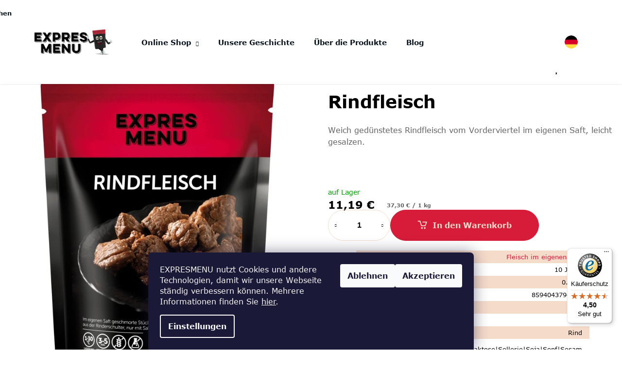

--- FILE ---
content_type: text/html; charset=utf-8
request_url: https://www.expresmenu.de/rindfleisch/
body_size: 27998
content:
<!doctype html><html lang="de" dir="ltr" class="header-background-dark external-fonts-loaded"><head><meta charset="utf-8" /><meta name="viewport" content="width=device-width,initial-scale=1" /><title>Rindfleisch  300 g - EXPRES MENU</title><link rel="preconnect" href="https://cdn.myshoptet.com" /><link rel="dns-prefetch" href="https://cdn.myshoptet.com" /><link rel="preload" href="https://cdn.myshoptet.com/prj/dist/master/cms/libs/jquery/jquery-1.11.3.min.js" as="script" /><link href="https://cdn.myshoptet.com/prj/dist/master/shop/dist/font-shoptet-12.css.d637f40c301981789c16.css" rel="stylesheet"><script>
dataLayer = [];
dataLayer.push({'shoptet' : {
    "pageId": 760,
    "pageType": "productDetail",
    "currency": "EUR",
    "currencyInfo": {
        "decimalSeparator": ",",
        "exchangeRate": 1,
        "priceDecimalPlaces": 2,
        "symbol": "\u20ac",
        "symbolLeft": 0,
        "thousandSeparator": " "
    },
    "language": "de",
    "projectId": 452329,
    "product": {
        "id": 487,
        "guid": "57d5195c-ed33-11ea-929e-ecf4bbd76e50",
        "hasVariants": false,
        "codes": [
            {
                "code": 701,
                "quantity": "> 5",
                "stocks": [
                    {
                        "id": "ext",
                        "quantity": "> 5"
                    }
                ]
            }
        ],
        "code": "701",
        "name": "Rindfleisch  300 g",
        "appendix": "300 g",
        "weight": 0.29999999999999999,
        "manufacturerGuid": "1EF53341054368B8BB38DA0BA3DED3EE",
        "currentCategory": "Online Shop | Fleisch im eigenen Saft",
        "currentCategoryGuid": "0295b7f2-ed36-11ea-a6c2-b8ca3a6063f8",
        "defaultCategory": "Online Shop | Fleisch im eigenen Saft",
        "defaultCategoryGuid": "0295b7f2-ed36-11ea-a6c2-b8ca3a6063f8",
        "currency": "EUR",
        "priceWithVat": 11.19
    },
    "stocks": [
        {
            "id": "ext",
            "title": "Lager",
            "isDeliveryPoint": 0,
            "visibleOnEshop": 1
        }
    ],
    "cartInfo": {
        "id": null,
        "freeShipping": false,
        "freeShippingFrom": 79,
        "leftToFreeGift": {
            "formattedPrice": "120 \u20ac",
            "priceLeft": 120
        },
        "freeGift": false,
        "leftToFreeShipping": {
            "priceLeft": 79,
            "dependOnRegion": 0,
            "formattedPrice": "79 \u20ac"
        },
        "discountCoupon": [],
        "getNoBillingShippingPrice": {
            "withoutVat": 0,
            "vat": 0,
            "withVat": 0
        },
        "cartItems": [],
        "taxMode": "OSS"
    },
    "cart": [],
    "customer": {
        "priceRatio": 1,
        "priceListId": 1,
        "groupId": null,
        "registered": false,
        "mainAccount": false
    }
}});
dataLayer.push({'cookie_consent' : {
    "marketing": "denied",
    "analytics": "denied"
}});
document.addEventListener('DOMContentLoaded', function() {
    shoptet.consent.onAccept(function(agreements) {
        if (agreements.length == 0) {
            return;
        }
        dataLayer.push({
            'cookie_consent' : {
                'marketing' : (agreements.includes(shoptet.config.cookiesConsentOptPersonalisation)
                    ? 'granted' : 'denied'),
                'analytics': (agreements.includes(shoptet.config.cookiesConsentOptAnalytics)
                    ? 'granted' : 'denied')
            },
            'event': 'cookie_consent'
        });
    });
});
</script>

<!-- Google Tag Manager -->
<script>(function(w,d,s,l,i){w[l]=w[l]||[];w[l].push({'gtm.start':
new Date().getTime(),event:'gtm.js'});var f=d.getElementsByTagName(s)[0],
j=d.createElement(s),dl=l!='dataLayer'?'&l='+l:'';j.async=true;j.src=
'https://www.googletagmanager.com/gtm.js?id='+i+dl;f.parentNode.insertBefore(j,f);
})(window,document,'script','dataLayer','GTM-NQ63QKR');</script>
<!-- End Google Tag Manager -->

<meta property="og:type" content="website"><meta property="og:site_name" content="expresmenu.de"><meta property="og:url" content="https://www.expresmenu.de/rindfleisch/"><meta property="og:title" content="Rindfleisch  300 g - EXPRES MENU"><meta name="author" content="EXPRES MENU"><meta name="web_author" content="Shoptet.cz"><meta name="dcterms.rightsHolder" content="www.expresmenu.de"><meta name="robots" content="index,follow"><meta property="og:image" content="https://cdn.myshoptet.com/usr/www.expresmenu.de/user/shop/big/487-1_em-3d-meat-de-2025-rindfleisch-ohnechemie-rgb-1500px.png?67c1c030"><meta property="og:description" content="Rindfleisch  300 g. Weich gedünstetes Rindfleisch vom Vorderviertel im eigenen Saft, leicht gesalzen."><meta name="description" content="Rindfleisch  300 g. Weich gedünstetes Rindfleisch vom Vorderviertel im eigenen Saft, leicht gesalzen."><meta name="google-site-verification" content="S4jINlC-87czq9cJQycxWOI-KiYzBWA5IXF0oUeQ-G8"><meta property="product:price:amount" content="11.19"><meta property="product:price:currency" content="EUR"><style>:root {--color-primary: #d61c38;--color-primary-h: 351;--color-primary-s: 77%;--color-primary-l: 47%;--color-primary-hover: #d61c38;--color-primary-hover-h: 351;--color-primary-hover-s: 77%;--color-primary-hover-l: 47%;--color-secondary: #d61c38;--color-secondary-h: 351;--color-secondary-s: 77%;--color-secondary-l: 47%;--color-secondary-hover: #d61c38;--color-secondary-hover-h: 351;--color-secondary-hover-s: 77%;--color-secondary-hover-l: 47%;--color-tertiary: #d61c38;--color-tertiary-h: 351;--color-tertiary-s: 77%;--color-tertiary-l: 47%;--color-tertiary-hover: #d61c38;--color-tertiary-hover-h: 351;--color-tertiary-hover-s: 77%;--color-tertiary-hover-l: 47%;--color-header-background: #ED9B33;--template-font: "sans-serif";--template-headings-font: "sans-serif";--header-background-url: url("[data-uri]");--cookies-notice-background: #1A1937;--cookies-notice-color: #F8FAFB;--cookies-notice-button-hover: #f5f5f5;--cookies-notice-link-hover: #27263f;--templates-update-management-preview-mode-content: "Die Vorschau der Vorlagenaktualisierungen ist für Ihren Browser aktiv."}</style>
    
    <link href="https://cdn.myshoptet.com/prj/dist/master/shop/dist/main-12.less.a712b24f4ee06168baf8.css" rel="stylesheet" />
        
    <script>var shoptet = shoptet || {};</script>
    <script src="https://cdn.myshoptet.com/prj/dist/master/shop/dist/main-3g-header.js.05f199e7fd2450312de2.js"></script>
<!-- User include --><!-- api 1012(643) html code header -->
<style data-purpose="gopay-hiding-apple-pay">
	div[data-guid="3b1caa31-e5e6-11ee-bf28-52a26b2cc824"] {
		display: none
	}
</style>
<!-- project html code header -->
<meta name="facebook-domain-verification" content="mdrd1u8ggc7v748p94js1ch8cne0a3"/>

<link rel="stylesheet" href="https://use.fontawesome.com/releases/v5.15.1/css/all.css">

<link rel="stylesheet" href="https://cdnjs.cloudflare.com/ajax/libs/slick-carousel/1.8.1/slick.css"
      integrity="sha512-wR4oNhLBHf7smjy0K4oqzdWumd+r5/+6QO/vDda76MW5iug4PT7v86FoEkySIJft3XA0Ae6axhIvHrqwm793Nw=="
      crossorigin="anonymous"/>
<link rel="stylesheet" href="https://cdnjs.cloudflare.com/ajax/libs/slick-carousel/1.8.1/slick-theme.css"
      integrity="sha512-6lLUdeQ5uheMFbWm3CP271l14RsX1xtx+J5x2yeIDkkiBpeVTNhTqijME7GgRKKi6hCqovwCoBTlRBEC20M8Mg=="
      crossorigin="anonymous"/>

<link rel="stylesheet" href="/user/documents/assets/css/style.css?v=22">
<link rel="stylesheet" href="/user/documents/assets/css/productDetail.css?v=27">
<link rel="stylesheet" href="/user/documents/assets/css/thai.css?v=12">

<link rel="stylesheet" href="https://eadmin.cloud/css/rteaajajot.css?v=1">
<script type="module" src="https://eadmin.cloud/js/rteaajajot.js?v=4"></script>
<style>
    #order-billing-methods [data-id=billing-135]
    {
        display: none;
    }
</style>
<style>
@media only screen and (min-width: 1441px) {
 .wide-carousel .carousel-inner .item a .extended-banner-text:has(.mjs-thai-slider) .slider-title {
    font-size: 48px !important;
} 
} 
.mobile .extended-banner-link {
 position: absolute !important;
 left: 50% !important;
 top: 36rem !important;
 transform: translateX(-50%) !important;
}
</style>

<script id='pixel-script-poptin' src='https://cdn.popt.in/pixel.js?id=92b61064c2970' async='true'></script>
<!-- /User include --><link rel="shortcut icon" href="/favicon.ico" type="image/x-icon" /><link rel="canonical" href="https://www.expresmenu.de/rindfleisch/" />    <!-- Global site tag (gtag.js) - Google Analytics -->
    <script async src="https://www.googletagmanager.com/gtag/js?id=G-R0VW68NS97"></script>
    <script>
        
        window.dataLayer = window.dataLayer || [];
        function gtag(){dataLayer.push(arguments);}
        

                    console.debug('default consent data');

            gtag('consent', 'default', {"ad_storage":"denied","analytics_storage":"denied","ad_user_data":"denied","ad_personalization":"denied","wait_for_update":500});
            dataLayer.push({
                'event': 'default_consent'
            });
        
        gtag('js', new Date());

        
                gtag('config', 'G-R0VW68NS97', {"groups":"GA4","send_page_view":false,"content_group":"productDetail","currency":"EUR","page_language":"de"});
        
                gtag('config', 'AW-323010573', {"allow_enhanced_conversions":true});
        
        
        
        
        
                    gtag('event', 'page_view', {"send_to":"GA4","page_language":"de","content_group":"productDetail","currency":"EUR"});
        
                gtag('set', 'currency', 'EUR');

        gtag('event', 'view_item', {
            "send_to": "UA",
            "items": [
                {
                    "id": "701",
                    "name": "Rindfleisch  300 g",
                    "category": "Online Shop \/ Fleisch im eigenen Saft",
                                        "brand": "EXPRES MENU",
                                                            "price": 10.17
                }
            ]
        });
        
        
        
        
        
                    gtag('event', 'view_item', {"send_to":"GA4","page_language":"de","content_group":"productDetail","value":10.17,"currency":"EUR","items":[{"item_id":"701","item_name":"Rindfleisch  300 g","item_brand":"EXPRES MENU","item_category":"Online Shop","item_category2":"Fleisch im eigenen Saft","price":10.17,"quantity":1,"index":0}]});
        
        
        
        
        
        
        
        document.addEventListener('DOMContentLoaded', function() {
            if (typeof shoptet.tracking !== 'undefined') {
                for (var id in shoptet.tracking.bannersList) {
                    gtag('event', 'view_promotion', {
                        "send_to": "UA",
                        "promotions": [
                            {
                                "id": shoptet.tracking.bannersList[id].id,
                                "name": shoptet.tracking.bannersList[id].name,
                                "position": shoptet.tracking.bannersList[id].position
                            }
                        ]
                    });
                }
            }

            shoptet.consent.onAccept(function(agreements) {
                if (agreements.length !== 0) {
                    console.debug('gtag consent accept');
                    var gtagConsentPayload =  {
                        'ad_storage': agreements.includes(shoptet.config.cookiesConsentOptPersonalisation)
                            ? 'granted' : 'denied',
                        'analytics_storage': agreements.includes(shoptet.config.cookiesConsentOptAnalytics)
                            ? 'granted' : 'denied',
                                                                                                'ad_user_data': agreements.includes(shoptet.config.cookiesConsentOptPersonalisation)
                            ? 'granted' : 'denied',
                        'ad_personalization': agreements.includes(shoptet.config.cookiesConsentOptPersonalisation)
                            ? 'granted' : 'denied',
                        };
                    console.debug('update consent data', gtagConsentPayload);
                    gtag('consent', 'update', gtagConsentPayload);
                    dataLayer.push(
                        { 'event': 'update_consent' }
                    );
                }
            });
        });
    </script>
</head><body class="desktop id-760 in-fleisch-im-eigenen-saft template-12 type-product type-detail one-column-body columns-4 ums_forms_redesign--off ums_a11y_category_page--on ums_discussion_rating_forms--off ums_flags_display_unification--on ums_a11y_login--on mobile-header-version-0"><noscript>
    <style>
        #header {
            padding-top: 0;
            position: relative !important;
            top: 0;
        }
        .header-navigation {
            position: relative !important;
        }
        .overall-wrapper {
            margin: 0 !important;
        }
        body:not(.ready) {
            visibility: visible !important;
        }
    </style>
    <div class="no-javascript">
        <div class="no-javascript__title">Sie müssen eine Einstellung in Ihrem Webbrowser ändern</div>
        <div class="no-javascript__text">Siehe hierzu: <a href="https://www.google.com/support/bin/answer.py?answer=23852">Wie Sie JavaScript in Ihrem Browser aktivieren</a>.</div>
        <div class="no-javascript__text">Wenn Sie Ad-Blocking-Software verwenden, müssen Sie möglicherweise JavaScript auf dieser Seite zulassen.</div>
        <div class="no-javascript__text">Danke.</div>
    </div>
</noscript>

        <div id="fb-root"></div>
        <script>
            window.fbAsyncInit = function() {
                FB.init({
                    autoLogAppEvents : true,
                    xfbml            : true,
                    version          : 'v24.0'
                });
            };
        </script>
        <script async defer crossorigin="anonymous" src="https://connect.facebook.net/de_DE/sdk.js#xfbml=1&version=v24.0"></script>
<!-- Google Tag Manager (noscript) -->
<noscript><iframe src="https://www.googletagmanager.com/ns.html?id=GTM-NQ63QKR"
height="0" width="0" style="display:none;visibility:hidden"></iframe></noscript>
<!-- End Google Tag Manager (noscript) -->

    <div class="siteCookies siteCookies--bottom siteCookies--dark js-siteCookies" role="dialog" data-testid="cookiesPopup" data-nosnippet>
        <div class="siteCookies__form">
            <div class="siteCookies__content">
                <div class="siteCookies__text">
                    EXPRESMENU nutzt Cookies und andere Technologien, damit wir unsere Webseite ständig verbessern können. Mehrere Informationen finden Sie <a href="http://www.expresmenu.de/datenschutz/" target="\">hier</a>.
                </div>
                <p class="siteCookies__links">
                    <button class="siteCookies__link js-cookies-settings" aria-label="Cookies-Einstellungen" data-testid="cookiesSettings">Einstellungen</button>
                </p>
            </div>
            <div class="siteCookies__buttonWrap">
                                    <button class="siteCookies__button js-cookiesConsentSubmit" value="reject" aria-label="Cookies ablehnen" data-testid="buttonCookiesReject">Ablehnen</button>
                                <button class="siteCookies__button js-cookiesConsentSubmit" value="all" aria-label="Cookies akzeptieren" data-testid="buttonCookiesAccept">Akzeptieren</button>
            </div>
        </div>
        <script>
            document.addEventListener("DOMContentLoaded", () => {
                const siteCookies = document.querySelector('.js-siteCookies');
                document.addEventListener("scroll", shoptet.common.throttle(() => {
                    const st = document.documentElement.scrollTop;
                    if (st > 1) {
                        siteCookies.classList.add('siteCookies--scrolled');
                    } else {
                        siteCookies.classList.remove('siteCookies--scrolled');
                    }
                }, 100));
            });
        </script>
    </div>
<a href="#content" class="skip-link sr-only">Zum Inhalt springen</a><div class="overall-wrapper">
    <div class="user-action">
                        <dialog id="login" class="dialog dialog--modal dialog--fullscreen js-dialog--modal" aria-labelledby="loginHeading">
        <div class="dialog__close dialog__close--arrow">
                        <button type="button" class="btn toggle-window-arr" data-dialog-close data-testid="backToShop">Zurück <span>zum Einkaufen</span></button>
            </div>
        <div class="dialog__wrapper">
            <div class="dialog__content dialog__content--form">
                <div class="dialog__header">
                    <h2 id="loginHeading" class="dialog__heading dialog__heading--login">Mein Benutzerkonto anmelden</h2>
                </div>
                <div id="customerLogin" class="dialog__body">
                    <form action="/action/Customer/Login/" method="post" id="formLoginIncluded" class="csrf-enabled formLogin" data-testid="formLogin"><input type="hidden" name="referer" value="" /><div class="form-group"><div class="input-wrapper email js-validated-element-wrapper no-label"><input type="email" name="email" class="form-control" autofocus placeholder="E-Mail Adresse (z. B. Max.Mustermann@mail.de)" data-testid="inputEmail" autocomplete="email" required /></div></div><div class="form-group"><div class="input-wrapper password js-validated-element-wrapper no-label"><input type="password" name="password" class="form-control" placeholder="Passwort" data-testid="inputPassword" autocomplete="current-password" required /><span class="no-display">Sie können nicht dieses Feld ausfüllen</span><input type="text" name="surname" value="" class="no-display" /></div></div><div class="form-group"><div class="login-wrapper"><button type="submit" class="btn btn-secondary btn-text btn-login" data-testid="buttonSubmit">Anmelden</button><div class="password-helper"><a href="/registration/" data-testid="signup" rel="nofollow">Neues Konto registrieren</a><a href="/kundencenter/vergessene-kennwort/" rel="nofollow">Passwort vergessen</a></div></div></div><div class="social-login-buttons"><div class="social-login-buttons-divider"><span>oder</span></div><div class="form-group"><a href="/action/Social/login/?provider=Facebook" class="login-btn facebook" rel="nofollow"><span class="login-facebook-icon"></span><strong>Anmeldung über Facebook</strong></a></div><div class="form-group"><a href="/action/Social/login/?provider=Google" class="login-btn google" rel="nofollow"><span class="login-google-icon"></span><strong>Anmeldung über Google</strong></a></div></div></form>
                </div>
            </div>
        </div>
    </dialog>
            </div>
<header id="header"><div class="container navigation-wrapper"><div class="site-name"><a href="/" data-testid="linkWebsiteLogo"><img src="https://cdn.myshoptet.com/usr/www.expresmenu.de/user/logos/logo_desktop.png" alt="EXPRES MENU" fetchpriority="low" /></a></div><nav id="navigation" aria-label="Hauptmenü" data-collapsible="true"><div class="navigation-in menu"><ul class="menu-level-1" role="menubar" data-testid="headerMenuItems"><li class="menu-item-791 ext" role="none"><a href="/online-shop/" data-testid="headerMenuItem" role="menuitem" aria-haspopup="true" aria-expanded="false"><b>Online Shop</b><span class="submenu-arrow"></span></a><ul class="menu-level-2" aria-label="Online Shop" tabindex="-1" role="menu"><li class="menu-item-936" role="none"><a href="/gerichte/" data-testid="headerMenuItem" role="menuitem"><span>Gerichte</span></a>
                        </li><li class="menu-item-939" role="none"><a href="/suppen-2/" data-testid="headerMenuItem" role="menuitem"><span>Suppen</span></a>
                        </li><li class="menu-item-872" role="none"><a href="/fruchtbrei/" data-image="https://cdn.myshoptet.com/usr/www.expresmenu.de/user/categories/thumb/dish.png" data-testid="headerMenuItem" role="menuitem"><span>Snacks für unterwegs</span></a>
                        </li><li class="menu-item-760 active" role="none"><a href="/fleisch-im-eigenen-saft/" data-testid="headerMenuItem" role="menuitem"><span>Fleischgerichte</span></a>
                        </li><li class="menu-item-727" role="none"><a href="/beilagen/" data-testid="headerMenuItem" role="menuitem"><span>Beilagen</span></a>
                        </li><li class="menu-item-921" role="none"><a href="/bestseller-pakete/" data-testid="headerMenuItem" role="menuitem"><span>Bestseller-Pakete</span></a>
                        </li><li class="menu-item-917" role="none"><a href="/geschenkartikel/" data-testid="headerMenuItem" role="menuitem"><span>Geschenke</span></a>
                        </li></ul></li>
<li class="menu-item-external-81" role="none"><a href="https://www.expresmenu.de/uber-uns/" data-testid="headerMenuItem" role="menuitem" aria-expanded="false"><b>Unsere Geschichte</b></a></li>
<li class="menu-item-external-17" role="none"><a href="/uber-die-produkte" data-testid="headerMenuItem" role="menuitem" aria-expanded="false"><b>Über die Produkte</b></a></li>
<li class="menu-item-external-75" role="none"><a href="https://www.blog.expresmenu.com/de/" target="blank" data-testid="headerMenuItem" role="menuitem" aria-expanded="false"><b>Blog</b></a></li>
</ul></div><span class="navigation-close"></span></nav><div class="menu-helper" data-testid="hamburgerMenu"><span>Weiteres</span></div>

    <div class="navigation-buttons">
                <a href="#" class="toggle-window" data-target="search" data-testid="linkSearchIcon"><span class="sr-only">Suchen</span></a>
                    
        <button class="top-nav-button top-nav-button-login" type="button" data-dialog-id="login" aria-haspopup="dialog" aria-controls="login" data-testid="signin">
            <span class="sr-only">Login</span>
        </button>
                    <a href="/warenkorb/" class="toggle-window cart-count" data-target="cart" data-testid="headerCart" rel="nofollow" aria-haspopup="dialog" aria-expanded="false" aria-controls="cart-widget"><span class="sr-only">Zum Warenkorb</span></a>
        <a href="#" class="toggle-window" data-target="navigation" data-testid="hamburgerMenu"><span class="sr-only">Menu</span></a>
    </div>

</div></header><!-- / header -->


<div id="content-wrapper" class="container_resetted content-wrapper">
    
                                <div class="breadcrumbs" itemscope itemtype="https://schema.org/BreadcrumbList">
                                                                            <span id="navigation-first" data-basetitle="EXPRES MENU" itemprop="itemListElement" itemscope itemtype="https://schema.org/ListItem">
                <a href="/" itemprop="item" ><span itemprop="name">Home</span></a>
                <span class="navigation-bullet">/</span>
                <meta itemprop="position" content="1" />
            </span>
                                <span id="navigation-1" itemprop="itemListElement" itemscope itemtype="https://schema.org/ListItem">
                <a href="/online-shop/" itemprop="item" data-testid="breadcrumbsSecondLevel"><span itemprop="name">Online Shop</span></a>
                <span class="navigation-bullet">/</span>
                <meta itemprop="position" content="2" />
            </span>
                                <span id="navigation-2" itemprop="itemListElement" itemscope itemtype="https://schema.org/ListItem">
                <a href="/fleisch-im-eigenen-saft/" itemprop="item" data-testid="breadcrumbsSecondLevel"><span itemprop="name">Fleischgerichte</span></a>
                <span class="navigation-bullet">/</span>
                <meta itemprop="position" content="3" />
            </span>
                                            <span id="navigation-3" itemprop="itemListElement" itemscope itemtype="https://schema.org/ListItem" data-testid="breadcrumbsLastLevel">
                <meta itemprop="item" content="https://www.expresmenu.de/rindfleisch/" />
                <meta itemprop="position" content="4" />
                <span itemprop="name" data-title="Rindfleisch  300 g">Rindfleisch <span class="appendix">300 g</span></span>
            </span>
            </div>
            
    <div class="content-wrapper-in">
                <main id="content" class="content wide">
                            
<div class="p-detail" itemscope itemtype="https://schema.org/Product">

    
    <meta itemprop="name" content="Rindfleisch  300 g" />
    <meta itemprop="category" content="Login-Seite &gt; Online Shop &gt; Fleischgerichte &gt; Rindfleisch" />
    <meta itemprop="url" content="https://www.expresmenu.de/rindfleisch/" />
    <meta itemprop="image" content="https://cdn.myshoptet.com/usr/www.expresmenu.de/user/shop/big/487-1_em-3d-meat-de-2025-rindfleisch-ohnechemie-rgb-1500px.png?67c1c030" />
            <meta itemprop="description" content="Weich gedünstetes Rindfleisch vom Vorderviertel im eigenen Saft, leicht gesalzen." />
                <span class="js-hidden" itemprop="manufacturer" itemscope itemtype="https://schema.org/Organization">
            <meta itemprop="name" content="EXPRES MENU" />
        </span>
        <span class="js-hidden" itemprop="brand" itemscope itemtype="https://schema.org/Brand">
            <meta itemprop="name" content="EXPRES MENU" />
        </span>
                            <meta itemprop="gtin13" content="8594043794948" />            
        <div class="p-detail-inner">

        <div class="p-data-wrapper">
            <div class="p-detail-inner-header">
                            <div class="stars-wrapper">
            
<span class="stars star-list">
                                                <a class="star star-off show-tooltip show-ratings" title="    Bewertungen:
            Nicht bewertet    "
                   href="#ratingTab" data-toggle="tab" data-external="1" data-force-scroll="1"></a>
                    
                                                <a class="star star-off show-tooltip show-ratings" title="    Bewertungen:
            Nicht bewertet    "
                   href="#ratingTab" data-toggle="tab" data-external="1" data-force-scroll="1"></a>
                    
                                                <a class="star star-off show-tooltip show-ratings" title="    Bewertungen:
            Nicht bewertet    "
                   href="#ratingTab" data-toggle="tab" data-external="1" data-force-scroll="1"></a>
                    
                                                <a class="star star-off show-tooltip show-ratings" title="    Bewertungen:
            Nicht bewertet    "
                   href="#ratingTab" data-toggle="tab" data-external="1" data-force-scroll="1"></a>
                    
                                                <a class="star star-off show-tooltip show-ratings" title="    Bewertungen:
            Nicht bewertet    "
                   href="#ratingTab" data-toggle="tab" data-external="1" data-force-scroll="1"></a>
                    
    </span>
            <a class="stars-label" href="#ratingTab" data-toggle="tab" data-external="1" data-force-scroll="1">
                                Nicht bewertet                    </a>
        </div>
                    <h1>
                      Rindfleisch <span class="product-appendix"> 300 g</span>                </h1>
            </div>

                            <div class="p-short-description" data-testid="productCardShortDescr">
                    <p><span>Weich gedünstetes Rindfleisch vom Vorderviertel im eigenen Saft, leicht gesalzen.</span></p>
                </div>
            

            <form action="/action/Cart/addCartItem/" method="post" id="product-detail-form" class="pr-action csrf-enabled" data-testid="formProduct">
                <meta itemprop="productID" content="487" /><meta itemprop="identifier" content="57d5195c-ed33-11ea-929e-ecf4bbd76e50" /><meta itemprop="sku" content="701" /><span itemprop="offers" itemscope itemtype="https://schema.org/Offer"><link itemprop="availability" href="https://schema.org/InStock" /><meta itemprop="url" content="https://www.expresmenu.de/rindfleisch/" /><meta itemprop="price" content="11.19" /><meta itemprop="priceCurrency" content="EUR" /><link itemprop="itemCondition" href="https://schema.org/NewCondition" /><meta itemprop="warranty" content="10 Jahre" /></span><input type="hidden" name="productId" value="487" /><input type="hidden" name="priceId" value="484" /><input type="hidden" name="language" value="de" />

                <div class="p-variants-block">
                                    <table class="detail-parameters">
                        <tbody>
                        
                        
                                                                            <tr>
                                <th colspan="2">
                                    <span class="delivery-time-label">Lieferung bis:</span>
                                                                <div class="delivery-time" data-testid="deliveryTime">
                <span>
            29.01.2026
        </span>
    </div>
                                                                                </th>
                            </tr>
                                                                        </tbody>
                    </table>
                            </div>



            <div class="p-basic-info-block">
                <div class="block">
                                                            

    
    <span class="availability-label" style="color: #009901" data-testid="labelAvailability">
                    auf Lager            </span>
        <span class="availability-amount" data-testid="numberAvailabilityAmount">(&gt;5&nbsp;St)</span>

                                </div>
                <div class="block">
                                            <span class="p-code">
        <span class="p-code-label">Artikelnummer:</span>
                    <span>701</span>
            </span>
                </div>
                <div class="block">
                                                        </div>
            </div>

                                        
            <div class="p-to-cart-block">
                            <div class="p-final-price-wrapper">
                                                            <strong class="price-final" data-testid="productCardPrice">
            <span class="price-final-holder">
                11,19 €
    

        </span>
    </strong>
                        <span class="price-additional">
                                        10,17 €
            ohne MwSt.                            </span>
                        <span class="price-measure">
                    
                                            
                                    <span>
                        37,30 €&nbsp;/&nbsp;1&nbsp;kg                    </span>
                                        </span>
                    
                </div>
                            <div class="p-add-to-cart-wrapper">
                                <div class="add-to-cart" data-testid="divAddToCart">
                
<span class="quantity">
    <span
        class="increase-tooltip js-increase-tooltip"
        data-trigger="manual"
        data-container="body"
        data-original-title="Es ist nicht möglich, mehr als 9999 zu kaufen. St."
        aria-hidden="true"
        role="tooltip"
        data-testid="tooltip">
    </span>

    <span
        class="decrease-tooltip js-decrease-tooltip"
        data-trigger="manual"
        data-container="body"
        data-original-title="Die Mindestmenge, die gekauft werden kann, ist 1 St."
        aria-hidden="true"
        role="tooltip"
        data-testid="tooltip">
    </span>
    <label>
        <input
            type="number"
            name="amount"
            value="1"
            class="amount"
            autocomplete="off"
            data-decimals="0"
                        step="1"
            min="1"
            max="9999"
            aria-label="Menge"
            data-testid="cartAmount"/>
    </label>

    <button
        class="increase"
        type="button"
        aria-label="Menge um 1 erhöhen"
        data-testid="increase">
            <span class="increase__sign">&plus;</span>
    </button>

    <button
        class="decrease"
        type="button"
        aria-label="Menge um 1 verringern"
        data-testid="decrease">
            <span class="decrease__sign">&minus;</span>
    </button>
</span>
                    
                <button type="submit" class="btn btn-conversion add-to-cart-button" data-testid="buttonAddToCart" aria-label="In den Warenkorb Rindfleisch">In den Warenkorb</button>
            
            </div>
                            </div>
            </div>


            </form>

            
            

            <div class="p-param-block">
                <div class="detail-parameters-wrapper">
                    <table class="detail-parameters second">
                        <tr>
    <th>
        <span class="row-header-label">
            Kategorie<span class="row-header-label-colon">:</span>
        </span>
    </th>
    <td>
        <a href="/fleisch-im-eigenen-saft/">Fleisch im eigenen Saft</a>    </td>
</tr>
    <tr>
        <th>
            <span class="row-header-label">
                Garantie<span class="row-header-label-colon">:</span>
            </span>
        </th>
        <td>
            10 Jahre
        </td>
    </tr>
    <tr>
        <th>
            <span class="row-header-label">
                Gewicht<span class="row-header-label-colon">:</span>
            </span>
        </th>
        <td>
            0.3 kg
        </td>
    </tr>
    <tr class="productEan">
      <th>
          <span class="row-header-label productEan__label">
              EAN<span class="row-header-label-colon">:</span>
          </span>
      </th>
      <td>
          <span class="productEan__value">8594043794948</span>
      </td>
  </tr>
            <tr>
            <th>
                <span class="row-header-label">
                                            Filtern nach Diät<span class="row-header-label-colon">:</span>
                                    </span>
            </th>
            <td>
                                                            SCD                                                </td>
        </tr>
            <tr>
            <th>
                <span class="row-header-label">
                                            Portionen<span class="row-header-label-colon">:</span>
                                    </span>
            </th>
            <td>
                                                            3                                                </td>
        </tr>
            <tr>
            <th>
                <span class="row-header-label">
                                            Fleischart<span class="row-header-label-colon">:</span>
                                    </span>
            </th>
            <td>
                                                            Rind                                                </td>
        </tr>
            <tr>
            <th>
                <span class="row-header-label">
                                            Allergene abfiltern<span class="row-header-label-colon">:</span>
                                    </span>
            </th>
            <td>
                                                            Fisch|Ei|Nüsse|Laktose|Sellerie|Soja|Senf|Sesam                                                </td>
        </tr>
                <tr>
            <th>
                <span class="row-header-label">
                                                                        Energiewert kJ<span class="row-header-label-colon">:</span>
                                                            </span>
            </th>
            <td>747</td>
        </tr>
            <tr>
            <th>
                <span class="row-header-label">
                                                                        Energiewert kcal<span class="row-header-label-colon">:</span>
                                                            </span>
            </th>
            <td>179</td>
        </tr>
            <tr>
            <th>
                <span class="row-header-label">
                                                                        Fett<span class="row-header-label-colon">:</span>
                                                            </span>
            </th>
            <td>11,3 g</td>
        </tr>
            <tr>
            <th>
                <span class="row-header-label">
                                                                        davon gesättigte Fettsäuren<span class="row-header-label-colon">:</span>
                                                            </span>
            </th>
            <td>5,5 g</td>
        </tr>
            <tr>
            <th>
                <span class="row-header-label">
                                                                        Kohlenhydrate<span class="row-header-label-colon">:</span>
                                                            </span>
            </th>
            <td>g</td>
        </tr>
            <tr>
            <th>
                <span class="row-header-label">
                                                                        davon Zucker<span class="row-header-label-colon">:</span>
                                                            </span>
            </th>
            <td>g</td>
        </tr>
            <tr>
            <th>
                <span class="row-header-label">
                                                                        Eiweiß<span class="row-header-label-colon">:</span>
                                                            </span>
            </th>
            <td>18,7 g</td>
        </tr>
            <tr>
            <th>
                <span class="row-header-label">
                                                                        Ballaststoffe<span class="row-header-label-colon">:</span>
                                                            </span>
            </th>
            <td>0 g</td>
        </tr>
            <tr>
            <th>
                <span class="row-header-label">
                                                                        Salz<span class="row-header-label-colon">:</span>
                                                            </span>
            </th>
            <td>0,95 g</td>
        </tr>
            <tr>
            <th>
                <span class="row-header-label">
                                                                        Portionen<span class="row-header-label-colon">:</span>
                                                            </span>
            </th>
            <td>3</td>
        </tr>
            <tr>
            <th>
                <span class="row-header-label">
                                                                        Gramm<span class="row-header-label-colon">:</span>
                                                            </span>
            </th>
            <td>300</td>
        </tr>
                        </table>
                </div>
                <div class="social-buttons-wrapper">
                    <div class="link-icons watchdog-active" data-testid="productDetailActionIcons">
    <a href="#" class="link-icon print" title="Produkt ausdrucken"><span>Drucken</span></a>
    <a href="/rindfleisch:anfrage/" class="link-icon chat" title="Kundendienst kontaktieren" rel="nofollow"><span>Fragen</span></a>
            <a href="/rindfleisch:preis-beobachten/" class="link-icon watchdog" title="Preis beobachten" rel="nofollow"><span>Folgen</span></a>
                <a href="#" class="link-icon share js-share-buttons-trigger" title="Produkt teilen"><span>Teilen</span></a>
    </div>
                        <div class="social-buttons no-display">
                    <div class="twitter">
                <script>
        window.twttr = (function(d, s, id) {
            var js, fjs = d.getElementsByTagName(s)[0],
                t = window.twttr || {};
            if (d.getElementById(id)) return t;
            js = d.createElement(s);
            js.id = id;
            js.src = "https://platform.twitter.com/widgets.js";
            fjs.parentNode.insertBefore(js, fjs);
            t._e = [];
            t.ready = function(f) {
                t._e.push(f);
            };
            return t;
        }(document, "script", "twitter-wjs"));
        </script>

<a
    href="https://twitter.com/share"
    class="twitter-share-button"
        data-lang="de"
    data-url="https://www.expresmenu.de/rindfleisch/"
>Tweet</a>

            </div>
                    <div class="facebook">
                <div
            data-layout="button"
        class="fb-share-button"
    >
</div>

            </div>
                                <div class="close-wrapper">
        <a href="#" class="close-after js-share-buttons-trigger" title="Produkt teilen">Schließen</a>
    </div>

            </div>
                </div>
            </div>


                                </div>

        <div class="p-image-wrapper">
            
            <div class="p-image" style="" data-testid="mainImage">
                

<a href="https://cdn.myshoptet.com/usr/www.expresmenu.de/user/shop/big/487-1_em-3d-meat-de-2025-rindfleisch-ohnechemie-rgb-1500px.png?67c1c030" class="p-main-image"><img src="https://cdn.myshoptet.com/usr/www.expresmenu.de/user/shop/big/487-1_em-3d-meat-de-2025-rindfleisch-ohnechemie-rgb-1500px.png?67c1c030" alt="EM 3D MEAT DE 2025 Rindfleisch OhneChemie RGB 1500px" width="1024" height="768"  fetchpriority="high" />
</a>                


                

    

            </div>
            <div class="row">
                
    <div class="col-sm-12 p-thumbnails-wrapper">

        <div class="p-thumbnails">

            <div class="p-thumbnails-inner">

                <div>
                                                                                        <a href="https://cdn.myshoptet.com/usr/www.expresmenu.de/user/shop/big/487-1_em-3d-meat-de-2025-rindfleisch-ohnechemie-rgb-1500px.png?67c1c030" class="p-thumbnail highlighted">
                            <img src="data:image/svg+xml,%3Csvg%20width%3D%22100%22%20height%3D%22100%22%20xmlns%3D%22http%3A%2F%2Fwww.w3.org%2F2000%2Fsvg%22%3E%3C%2Fsvg%3E" alt="EM 3D MEAT DE 2025 Rindfleisch OhneChemie RGB 1500px" width="100" height="100"  data-src="https://cdn.myshoptet.com/usr/www.expresmenu.de/user/shop/related/487-1_em-3d-meat-de-2025-rindfleisch-ohnechemie-rgb-1500px.png?67c1c030" fetchpriority="low" />
                        </a>
                        <a href="https://cdn.myshoptet.com/usr/www.expresmenu.de/user/shop/big/487-1_em-3d-meat-de-2025-rindfleisch-ohnechemie-rgb-1500px.png?67c1c030" class="cbox-gal" data-gallery="lightbox[gallery]" data-alt="EM 3D MEAT DE 2025 Rindfleisch OhneChemie RGB 1500px"></a>
                                                                    <a href="https://cdn.myshoptet.com/usr/www.expresmenu.de/user/shop/big/487-1_rindfleisch.jpg?67b72b9f" class="p-thumbnail">
                            <img src="data:image/svg+xml,%3Csvg%20width%3D%22100%22%20height%3D%22100%22%20xmlns%3D%22http%3A%2F%2Fwww.w3.org%2F2000%2Fsvg%22%3E%3C%2Fsvg%3E" alt="Rindfleisch  300 g" width="100" height="100"  data-src="https://cdn.myshoptet.com/usr/www.expresmenu.de/user/shop/related/487-1_rindfleisch.jpg?67b72b9f" fetchpriority="low" />
                        </a>
                        <a href="https://cdn.myshoptet.com/usr/www.expresmenu.de/user/shop/big/487-1_rindfleisch.jpg?67b72b9f" class="cbox-gal" data-gallery="lightbox[gallery]" data-alt="Rindfleisch  300 g"></a>
                                                                    <a href="https://cdn.myshoptet.com/usr/www.expresmenu.de/user/shop/big/487-7_rindfleisch.jpg?67b72b9f" class="p-thumbnail">
                            <img src="data:image/svg+xml,%3Csvg%20width%3D%22100%22%20height%3D%22100%22%20xmlns%3D%22http%3A%2F%2Fwww.w3.org%2F2000%2Fsvg%22%3E%3C%2Fsvg%3E" alt="Rindfleisch  300 g" width="100" height="100"  data-src="https://cdn.myshoptet.com/usr/www.expresmenu.de/user/shop/related/487-7_rindfleisch.jpg?67b72b9f" fetchpriority="low" />
                        </a>
                        <a href="https://cdn.myshoptet.com/usr/www.expresmenu.de/user/shop/big/487-7_rindfleisch.jpg?67b72b9f" class="cbox-gal" data-gallery="lightbox[gallery]" data-alt="Rindfleisch  300 g"></a>
                                                                    <a href="https://cdn.myshoptet.com/usr/www.expresmenu.de/user/shop/big/487-8_rindfleisch.jpg?67b72b9f" class="p-thumbnail">
                            <img src="data:image/svg+xml,%3Csvg%20width%3D%22100%22%20height%3D%22100%22%20xmlns%3D%22http%3A%2F%2Fwww.w3.org%2F2000%2Fsvg%22%3E%3C%2Fsvg%3E" alt="Rindfleisch  300 g" width="100" height="100"  data-src="https://cdn.myshoptet.com/usr/www.expresmenu.de/user/shop/related/487-8_rindfleisch.jpg?67b72b9f" fetchpriority="low" />
                        </a>
                        <a href="https://cdn.myshoptet.com/usr/www.expresmenu.de/user/shop/big/487-8_rindfleisch.jpg?67b72b9f" class="cbox-gal" data-gallery="lightbox[gallery]" data-alt="Rindfleisch  300 g"></a>
                                                                    <a href="https://cdn.myshoptet.com/usr/www.expresmenu.de/user/shop/big/487-9_rindfleisch.jpg?67b72ba0" class="p-thumbnail">
                            <img src="data:image/svg+xml,%3Csvg%20width%3D%22100%22%20height%3D%22100%22%20xmlns%3D%22http%3A%2F%2Fwww.w3.org%2F2000%2Fsvg%22%3E%3C%2Fsvg%3E" alt="Rindfleisch  300 g" width="100" height="100"  data-src="https://cdn.myshoptet.com/usr/www.expresmenu.de/user/shop/related/487-9_rindfleisch.jpg?67b72ba0" fetchpriority="low" />
                        </a>
                        <a href="https://cdn.myshoptet.com/usr/www.expresmenu.de/user/shop/big/487-9_rindfleisch.jpg?67b72ba0" class="cbox-gal" data-gallery="lightbox[gallery]" data-alt="Rindfleisch  300 g"></a>
                                                                    <a href="https://cdn.myshoptet.com/usr/www.expresmenu.de/user/shop/big/487-10_rindfleisch.jpg?67b72ba0" class="p-thumbnail">
                            <img src="data:image/svg+xml,%3Csvg%20width%3D%22100%22%20height%3D%22100%22%20xmlns%3D%22http%3A%2F%2Fwww.w3.org%2F2000%2Fsvg%22%3E%3C%2Fsvg%3E" alt="Rindfleisch  300 g" width="100" height="100"  data-src="https://cdn.myshoptet.com/usr/www.expresmenu.de/user/shop/related/487-10_rindfleisch.jpg?67b72ba0" fetchpriority="low" />
                        </a>
                        <a href="https://cdn.myshoptet.com/usr/www.expresmenu.de/user/shop/big/487-10_rindfleisch.jpg?67b72ba0" class="cbox-gal" data-gallery="lightbox[gallery]" data-alt="Rindfleisch  300 g"></a>
                                                                    <a href="https://cdn.myshoptet.com/usr/www.expresmenu.de/user/shop/big/487-11_rindfleisch.jpg?67b72ba0" class="p-thumbnail">
                            <img src="data:image/svg+xml,%3Csvg%20width%3D%22100%22%20height%3D%22100%22%20xmlns%3D%22http%3A%2F%2Fwww.w3.org%2F2000%2Fsvg%22%3E%3C%2Fsvg%3E" alt="Rindfleisch  300 g" width="100" height="100"  data-src="https://cdn.myshoptet.com/usr/www.expresmenu.de/user/shop/related/487-11_rindfleisch.jpg?67b72ba0" fetchpriority="low" />
                        </a>
                        <a href="https://cdn.myshoptet.com/usr/www.expresmenu.de/user/shop/big/487-11_rindfleisch.jpg?67b72ba0" class="cbox-gal" data-gallery="lightbox[gallery]" data-alt="Rindfleisch  300 g"></a>
                                    </div>

            </div>

            <a href="#" class="thumbnail-prev"></a>
            <a href="#" class="thumbnail-next"></a>

        </div>

    </div>

            </div>

        </div>
    </div>

    <div class="container container--bannersBenefit">
            </div>

        



        
    <div class="shp-tabs-wrapper p-detail-tabs-wrapper">
        <div class="row">
            <div class="col-sm-12 shp-tabs-row responsive-nav">
                <div class="shp-tabs-holder">
    <ul id="p-detail-tabs" class="shp-tabs p-detail-tabs visible-links" role="tablist">
                            <li class="shp-tab active" data-testid="tabDescription">
                <a href="#description" class="shp-tab-link" role="tab" data-toggle="tab">Beschreibung</a>
            </li>
                                                <li class="shp-tab" data-testid="tabRelatedProducts">
                <a href="#productsRelated" class="shp-tab-link" role="tab" data-toggle="tab">Zugehörige (8)</a>
            </li>
                                        <li class="shp-tab" data-testid="tabAlternativeProducts">
                <a href="#productsAlternative" class="shp-tab-link" role="tab" data-toggle="tab">Ähnliche (8)</a>
            </li>
                                                                                         <li class="shp-tab" data-testid="tabRating">
                <a href="#ratingTab" class="shp-tab-link" role="tab" data-toggle="tab">Bewertungen</a>
            </li>
                                        <li class="shp-tab" data-testid="tabDiscussion">
                                <a href="#productDiscussion" class="shp-tab-link" role="tab" data-toggle="tab">Diskussion</a>
            </li>
                                        </ul>
</div>
            </div>
            <div class="col-sm-12 ">
                <div id="tab-content" class="tab-content">
                                                                                                            <div id="description" class="tab-pane fade in active" role="tabpanel">
        <div class="description-inner">
            <div class="basic-description">
                
                                    <p><span>Rindfleisch (Vorderviertel) - 99%, Steinsalz</span></p>
<p>&nbsp;</p>
                            </div>
            
        </div>
    </div>
                                                    
    <div id="productsRelated" class="tab-pane fade" role="tabpanel">

        <div class="products products-block products-additional p-switchable">
            
                    
                    <div class="product col-sm-6 col-md-12 col-lg-6 active related-sm-screen-show">
    <div class="p" data-micro="product" data-micro-product-id="475" data-micro-identifier="55b63444-ed33-11ea-9143-ecf4bbd76e50" data-testid="productItem">
                    <a href="/kartoffelsuppe/" class="image">
                <img src="data:image/svg+xml,%3Csvg%20width%3D%22423%22%20height%3D%22318%22%20xmlns%3D%22http%3A%2F%2Fwww.w3.org%2F2000%2Fsvg%22%3E%3C%2Fsvg%3E" alt="EM 3D 2PS DE 2025 Kartoffelsuppe mit waldpilzen OhneChemie RGB 1500px" data-micro-image="https://cdn.myshoptet.com/usr/www.expresmenu.de/user/shop/big/475_em-3d-2ps-de-2025-kartoffelsuppe-mit-waldpilzen-ohnechemie-rgb-1500px.png?67c1c21a" width="423" height="318"  data-src="https://cdn.myshoptet.com/usr/www.expresmenu.de/user/shop/detail/475_em-3d-2ps-de-2025-kartoffelsuppe-mit-waldpilzen-ohnechemie-rgb-1500px.png?67c1c21a
" fetchpriority="low" />
                                                                                                                                    
    

    


            </a>
        
        <div class="p-in">

            <div class="p-in-in">
                <a href="/kartoffelsuppe/" class="name" data-micro="url">
                    <span data-micro="name" data-testid="productCardName">
                          Kartoffelsuppe mit Waldpilzen <span class="product-appendix"> 2 PORTIONEN</span>                    </span>
                </a>
                
                <div class="availability">
            <span style="color:#009901">
                auf Lager            </span>
                                                        <span class="availability-amount" data-testid="numberAvailabilityAmount">(&gt;5&nbsp;St)</span>
        </div>
    
                            </div>

            <div class="p-bottom no-buttons">
                
                <div data-micro="offer"
    data-micro-price="4.28"
    data-micro-price-currency="EUR"
    data-micro-warranty="10 Jahre"
            data-micro-availability="https://schema.org/InStock"
    >
                    <div class="prices">
                                                                                
                        
                        
                        
        <div class="price-additional">3,89 €&nbsp;ohne MwSt.</div>
        <div class="price price-final" data-testid="productCardPrice">
        <strong>
                                        4,28 €
                    </strong>
        

        
    </div>


                        

                    </div>

                    

                                            <div class="p-tools">
                                                            <form action="/action/Cart/addCartItem/" method="post" class="pr-action csrf-enabled">
                                    <input type="hidden" name="language" value="de" />
                                                                            <input type="hidden" name="priceId" value="472" />
                                                                        <input type="hidden" name="productId" value="475" />
                                                                            
<input type="hidden" name="amount" value="1" autocomplete="off" />
                                                                        <button type="submit" class="btn btn-cart add-to-cart-button" data-testid="buttonAddToCart" aria-label="In den Warenkorb Kartoffelsuppe mit Waldpilzen"><span>In den Warenkorb</span></button>
                                </form>
                                                                                    
    
                                                    </div>
                    
                                                        

                </div>

            </div>

        </div>

        
    

                    <span class="no-display" data-micro="sku">82</span>
    
    </div>
</div>
                        <div class="product col-sm-6 col-md-12 col-lg-6 active related-sm-screen-show">
    <div class="p" data-micro="product" data-micro-product-id="767" data-micro-identifier="d2a52c06-f633-11ed-a22e-12c7713c50b3" data-testid="productItem">
                    <a href="/butter-chicken/" class="image">
                <img src="data:image/svg+xml,%3Csvg%20width%3D%22423%22%20height%3D%22318%22%20xmlns%3D%22http%3A%2F%2Fwww.w3.org%2F2000%2Fsvg%22%3E%3C%2Fsvg%3E" alt="EM 3D 2P DE 2025 Butter chicken OhneChemie RGB 1500px" data-micro-image="https://cdn.myshoptet.com/usr/www.expresmenu.de/user/shop/big/767_em-3d-2p-de-2025-butter-chicken-ohnechemie-rgb-1500px.png?67c1c3ed" width="423" height="318"  data-src="https://cdn.myshoptet.com/usr/www.expresmenu.de/user/shop/detail/767_em-3d-2p-de-2025-butter-chicken-ohnechemie-rgb-1500px.png?67c1c3ed
" fetchpriority="low" />
                                                                                                                                    
    

    


            </a>
        
        <div class="p-in">

            <div class="p-in-in">
                <a href="/butter-chicken/" class="name" data-micro="url">
                    <span data-micro="name" data-testid="productCardName">
                          Butter Chicken <span class="product-appendix"> 2 PORTIONEN</span>                    </span>
                </a>
                
                <div class="availability">
            <span style="color:#009901">
                auf Lager            </span>
                                                        <span class="availability-amount" data-testid="numberAvailabilityAmount">(&gt;5&nbsp;St)</span>
        </div>
    
                            </div>

            <div class="p-bottom no-buttons">
                
                <div data-micro="offer"
    data-micro-price="9.03"
    data-micro-price-currency="EUR"
    data-micro-warranty="10 Jahre"
            data-micro-availability="https://schema.org/InStock"
    >
                    <div class="prices">
                                                                                
                        
                        
                        
        <div class="price-additional">8,21 €&nbsp;ohne MwSt.</div>
        <div class="price price-final" data-testid="productCardPrice">
        <strong>
                                        9,03 €
                    </strong>
        

        
    </div>


                        

                    </div>

                    

                                            <div class="p-tools">
                                                            <form action="/action/Cart/addCartItem/" method="post" class="pr-action csrf-enabled">
                                    <input type="hidden" name="language" value="de" />
                                                                            <input type="hidden" name="priceId" value="848" />
                                                                        <input type="hidden" name="productId" value="767" />
                                                                            
<input type="hidden" name="amount" value="1" autocomplete="off" />
                                                                        <button type="submit" class="btn btn-cart add-to-cart-button" data-testid="buttonAddToCart" aria-label="In den Warenkorb Butter Chicken"><span>In den Warenkorb</span></button>
                                </form>
                                                                                    
    
                                                    </div>
                    
                                                        

                </div>

            </div>

        </div>

        
    

                    <span class="no-display" data-micro="sku">18</span>
    
    </div>
</div>
                        <div class="product col-sm-6 col-md-12 col-lg-6 active related-sm-screen-hide">
    <div class="p" data-micro="product" data-micro-product-id="819" data-micro-identifier="6a03607c-66a0-11ee-8e1c-1a580bd34440" data-testid="productItem">
                    <a href="/hahnchen-nach-mexikanischer-art/" class="image">
                <img src="data:image/svg+xml,%3Csvg%20width%3D%22423%22%20height%3D%22318%22%20xmlns%3D%22http%3A%2F%2Fwww.w3.org%2F2000%2Fsvg%22%3E%3C%2Fsvg%3E" alt="EM 3D 1P DE 2025 Hahnchen nach mexikanischer art OhneChemie RGB 1500px" data-shp-lazy="true" data-micro-image="https://cdn.myshoptet.com/usr/www.expresmenu.de/user/shop/big/819_em-3d-1p-de-2025-hahnchen-nach-mexikanischer-art-ohnechemie-rgb-1500px.png?67c1c2d0" width="423" height="318"  data-src="https://cdn.myshoptet.com/usr/www.expresmenu.de/user/shop/detail/819_em-3d-1p-de-2025-hahnchen-nach-mexikanischer-art-ohnechemie-rgb-1500px.png?67c1c2d0
" fetchpriority="low" />
                                                                                                                                    
    

    


            </a>
        
        <div class="p-in">

            <div class="p-in-in">
                <a href="/hahnchen-nach-mexikanischer-art/" class="name" data-micro="url">
                    <span data-micro="name" data-testid="productCardName">
                          Hähnchen nach mexikanischer Art <span class="product-appendix"> 1 PORTION</span>                    </span>
                </a>
                
                <div class="availability">
            <span style="color:#009901">
                auf Lager            </span>
                                                        <span class="availability-amount" data-testid="numberAvailabilityAmount">(&gt;5&nbsp;St)</span>
        </div>
    
                            </div>

            <div class="p-bottom no-buttons">
                
                <div data-micro="offer"
    data-micro-price="4.71"
    data-micro-price-currency="EUR"
    data-micro-warranty="10 Jahre"
            data-micro-availability="https://schema.org/InStock"
    >
                    <div class="prices">
                                                                                
                        
                        
                        
        <div class="price-additional">4,28 €&nbsp;ohne MwSt.</div>
        <div class="price price-final" data-testid="productCardPrice">
        <strong>
                                        4,71 €
                    </strong>
        

        
    </div>


                        

                    </div>

                    

                                            <div class="p-tools">
                                                            <form action="/action/Cart/addCartItem/" method="post" class="pr-action csrf-enabled">
                                    <input type="hidden" name="language" value="de" />
                                                                            <input type="hidden" name="priceId" value="900" />
                                                                        <input type="hidden" name="productId" value="819" />
                                                                            
<input type="hidden" name="amount" value="1" autocomplete="off" />
                                                                        <button type="submit" class="btn btn-cart add-to-cart-button" data-testid="buttonAddToCart" aria-label="In den Warenkorb Hähnchen nach mexikanischer Art"><span>In den Warenkorb</span></button>
                                </form>
                                                                                    
    
                                                    </div>
                    
                                                        

                </div>

            </div>

        </div>

        
    

                    <span class="no-display" data-micro="sku">122</span>
    
    </div>
</div>
                        <div class="product col-sm-6 col-md-12 col-lg-6 active related-sm-screen-hide">
    <div class="p" data-micro="product" data-micro-product-id="770" data-micro-identifier="ba42f59c-f635-11ed-b3b7-f24631d4a679" data-testid="productItem">
                    <a href="/rotes-curry-mit-huhn/" class="image">
                <img src="data:image/svg+xml,%3Csvg%20width%3D%22423%22%20height%3D%22318%22%20xmlns%3D%22http%3A%2F%2Fwww.w3.org%2F2000%2Fsvg%22%3E%3C%2Fsvg%3E" alt="EM 3D 2P DE 2025 Rotes curry mit huhn OhneChemie RGB 1500px" data-micro-image="https://cdn.myshoptet.com/usr/www.expresmenu.de/user/shop/big/770-1_em-3d-2p-de-2025-rotes-curry-mit-huhn-ohnechemie-rgb-1500px.png?67c1c4a1" width="423" height="318"  data-src="https://cdn.myshoptet.com/usr/www.expresmenu.de/user/shop/detail/770-1_em-3d-2p-de-2025-rotes-curry-mit-huhn-ohnechemie-rgb-1500px.png?67c1c4a1
" fetchpriority="low" />
                                                                                                                                    
    

    


            </a>
        
        <div class="p-in">

            <div class="p-in-in">
                <a href="/rotes-curry-mit-huhn/" class="name" data-micro="url">
                    <span data-micro="name" data-testid="productCardName">
                          Rotes Curry mit Huhn <span class="product-appendix"> 2 PORTIONEN</span>                    </span>
                </a>
                
                <div class="availability">
            <span style="color:#009901">
                auf Lager            </span>
                                                        <span class="availability-amount" data-testid="numberAvailabilityAmount">(&gt;5&nbsp;St)</span>
        </div>
    
                            </div>

            <div class="p-bottom no-buttons">
                
                <div data-micro="offer"
    data-micro-price="9.03"
    data-micro-price-currency="EUR"
    data-micro-warranty="10 Jahre"
            data-micro-availability="https://schema.org/InStock"
    >
                    <div class="prices">
                                                                                
                        
                        
                        
        <div class="price-additional">8,21 €&nbsp;ohne MwSt.</div>
        <div class="price price-final" data-testid="productCardPrice">
        <strong>
                                        9,03 €
                    </strong>
        

        
    </div>


                        

                    </div>

                    

                                            <div class="p-tools">
                                                            <form action="/action/Cart/addCartItem/" method="post" class="pr-action csrf-enabled">
                                    <input type="hidden" name="language" value="de" />
                                                                            <input type="hidden" name="priceId" value="851" />
                                                                        <input type="hidden" name="productId" value="770" />
                                                                            
<input type="hidden" name="amount" value="1" autocomplete="off" />
                                                                        <button type="submit" class="btn btn-cart add-to-cart-button" data-testid="buttonAddToCart" aria-label="In den Warenkorb Rotes Curry mit Huhn"><span>In den Warenkorb</span></button>
                                </form>
                                                                                    
    
                                                    </div>
                    
                                                        

                </div>

            </div>

        </div>

        
    

                    <span class="no-display" data-micro="sku">19</span>
    
    </div>
</div>
                        <div class="product col-sm-6 col-md-12 col-lg-6 inactive related-sm-screen-hide">
    <div class="p" data-micro="product" data-micro-product-id="568" data-micro-identifier="6239e42c-ed33-11ea-910d-ecf4bbd76e50" data-testid="productItem">
                    <a href="/rindergulasch/" class="image">
                <img src="data:image/svg+xml,%3Csvg%20width%3D%22423%22%20height%3D%22318%22%20xmlns%3D%22http%3A%2F%2Fwww.w3.org%2F2000%2Fsvg%22%3E%3C%2Fsvg%3E" alt="EM 3D 2P DE 2025 Rindergulasch OhneChemie RGB 1500px" data-micro-image="https://cdn.myshoptet.com/usr/www.expresmenu.de/user/shop/big/568_em-3d-2p-de-2025-rindergulasch-ohnechemie-rgb-1500px.png?67c1c47f" width="423" height="318"  data-src="https://cdn.myshoptet.com/usr/www.expresmenu.de/user/shop/detail/568_em-3d-2p-de-2025-rindergulasch-ohnechemie-rgb-1500px.png?67c1c47f
" fetchpriority="low" />
                                                                                                                                    
    

    


            </a>
        
        <div class="p-in">

            <div class="p-in-in">
                <a href="/rindergulasch/" class="name" data-micro="url">
                    <span data-micro="name" data-testid="productCardName">
                          Rindergulasch <span class="product-appendix"> 2 PORTIONEN</span>                    </span>
                </a>
                
                <div class="availability">
            <span style="color:#009901">
                auf Lager            </span>
                                                        <span class="availability-amount" data-testid="numberAvailabilityAmount">(&gt;5&nbsp;St)</span>
        </div>
    
                            </div>

            <div class="p-bottom no-buttons">
                
                <div data-micro="offer"
    data-micro-price="9.90"
    data-micro-price-currency="EUR"
    data-micro-warranty="10 Jahre"
            data-micro-availability="https://schema.org/InStock"
    >
                    <div class="prices">
                                                                                
                        
                        
                        
        <div class="price-additional">9 €&nbsp;ohne MwSt.</div>
        <div class="price price-final" data-testid="productCardPrice">
        <strong>
                                        9,90 €
                    </strong>
        

        
    </div>


                        

                    </div>

                    

                                            <div class="p-tools">
                                                            <form action="/action/Cart/addCartItem/" method="post" class="pr-action csrf-enabled">
                                    <input type="hidden" name="language" value="de" />
                                                                            <input type="hidden" name="priceId" value="565" />
                                                                        <input type="hidden" name="productId" value="568" />
                                                                            
<input type="hidden" name="amount" value="1" autocomplete="off" />
                                                                        <button type="submit" class="btn btn-cart add-to-cart-button" data-testid="buttonAddToCart" aria-label="In den Warenkorb Rindergulasch"><span>In den Warenkorb</span></button>
                                </form>
                                                                                    
    
                                                    </div>
                    
                                                        

                </div>

            </div>

        </div>

        
    

                    <span class="no-display" data-micro="sku">03</span>
    
    </div>
</div>
                        <div class="product col-sm-6 col-md-12 col-lg-6 inactive related-sm-screen-hide">
    <div class="p" data-micro="product" data-micro-product-id="798" data-micro-identifier="13bb99dc-668c-11ee-a477-1a580bd34440" data-testid="productItem">
                    <a href="/kesselgulasch-2/" class="image">
                <img src="data:image/svg+xml,%3Csvg%20width%3D%22423%22%20height%3D%22318%22%20xmlns%3D%22http%3A%2F%2Fwww.w3.org%2F2000%2Fsvg%22%3E%3C%2Fsvg%3E" alt="EM 3D 2P DE 2025 Kesselgulasch OhneChemie RGB 1500px" data-micro-image="https://cdn.myshoptet.com/usr/www.expresmenu.de/user/shop/big/798_em-3d-2p-de-2025-kesselgulasch-ohnechemie-rgb-1500px.png?67c1c448" width="423" height="318"  data-src="https://cdn.myshoptet.com/usr/www.expresmenu.de/user/shop/detail/798_em-3d-2p-de-2025-kesselgulasch-ohnechemie-rgb-1500px.png?67c1c448
" fetchpriority="low" />
                                                                                                                                    
    

    


            </a>
        
        <div class="p-in">

            <div class="p-in-in">
                <a href="/kesselgulasch-2/" class="name" data-micro="url">
                    <span data-micro="name" data-testid="productCardName">
                          Kesselgulasch <span class="product-appendix"> 2 PORTIONEN</span>                    </span>
                </a>
                
                <div class="availability">
            <span style="color:#009901">
                auf Lager            </span>
                                                        <span class="availability-amount" data-testid="numberAvailabilityAmount">(&gt;5&nbsp;St)</span>
        </div>
    
                            </div>

            <div class="p-bottom no-buttons">
                
                <div data-micro="offer"
    data-micro-price="8.60"
    data-micro-price-currency="EUR"
    data-micro-warranty="10 Jahre"
            data-micro-availability="https://schema.org/InStock"
    >
                    <div class="prices">
                                                                                
                        
                        
                        
        <div class="price-additional">7,82 €&nbsp;ohne MwSt.</div>
        <div class="price price-final" data-testid="productCardPrice">
        <strong>
                                        8,60 €
                    </strong>
        

        
    </div>


                        

                    </div>

                    

                                            <div class="p-tools">
                                                            <form action="/action/Cart/addCartItem/" method="post" class="pr-action csrf-enabled">
                                    <input type="hidden" name="language" value="de" />
                                                                            <input type="hidden" name="priceId" value="879" />
                                                                        <input type="hidden" name="productId" value="798" />
                                                                            
<input type="hidden" name="amount" value="1" autocomplete="off" />
                                                                        <button type="submit" class="btn btn-cart add-to-cart-button" data-testid="buttonAddToCart" aria-label="In den Warenkorb Kesselgulasch"><span>In den Warenkorb</span></button>
                                </form>
                                                                                    
    
                                                    </div>
                    
                                                        

                </div>

            </div>

        </div>

        
    

                    <span class="no-display" data-micro="sku">12</span>
    
    </div>
</div>
                        <div class="product col-sm-6 col-md-12 col-lg-6 inactive related-sm-screen-hide">
    <div class="p" data-micro="product" data-micro-product-id="674" data-micro-identifier="cbfabbb0-c501-11eb-b9c9-ecf4bbd76e50" data-testid="productItem">
                    <a href="/schmeckys-apfelstrudel/" class="image">
                <img src="data:image/svg+xml,%3Csvg%20width%3D%22423%22%20height%3D%22318%22%20xmlns%3D%22http%3A%2F%2Fwww.w3.org%2F2000%2Fsvg%22%3E%3C%2Fsvg%3E" alt="Schmecky´s Apfelstrudel  120 g" data-micro-image="https://cdn.myshoptet.com/usr/www.expresmenu.de/user/shop/big/674_schmecky--s-apfelstrudel.png?66b0d51b" width="423" height="318"  data-src="https://cdn.myshoptet.com/usr/www.expresmenu.de/user/shop/detail/674_schmecky--s-apfelstrudel.png?66b0d51b
" fetchpriority="low" />
                                                                                                                                    
    

    


            </a>
        
        <div class="p-in">

            <div class="p-in-in">
                <a href="/schmeckys-apfelstrudel/" class="name" data-micro="url">
                    <span data-micro="name" data-testid="productCardName">
                          Schmecky´s Apfelstrudel <span class="product-appendix"> 120 g</span>                    </span>
                </a>
                
                <div class="availability">
            <span style="color:#009901">
                auf Lager            </span>
                                                        <span class="availability-amount" data-testid="numberAvailabilityAmount">(&gt;5&nbsp;St)</span>
        </div>
    
                            </div>

            <div class="p-bottom no-buttons">
                
                <div data-micro="offer"
    data-micro-price="2.12"
    data-micro-price-currency="EUR"
    data-micro-warranty="3 Jahre"
            data-micro-availability="https://schema.org/InStock"
    >
                    <div class="prices">
                                                                                
                        
                        
                        
        <div class="price-additional">1,93 €&nbsp;ohne MwSt.</div>
        <div class="price price-final" data-testid="productCardPrice">
        <strong>
                                        2,12 €
                    </strong>
        

        
    </div>


                        

                    </div>

                    

                                            <div class="p-tools">
                                                            <form action="/action/Cart/addCartItem/" method="post" class="pr-action csrf-enabled">
                                    <input type="hidden" name="language" value="de" />
                                                                            <input type="hidden" name="priceId" value="755" />
                                                                        <input type="hidden" name="productId" value="674" />
                                                                            
<input type="hidden" name="amount" value="1" autocomplete="off" />
                                                                        <button type="submit" class="btn btn-cart add-to-cart-button" data-testid="buttonAddToCart" aria-label="In den Warenkorb Schmecky´s Apfelstrudel"><span>In den Warenkorb</span></button>
                                </form>
                                                                                    
    
                                                    </div>
                    
                                                        

                </div>

            </div>

        </div>

        
    

                    <span class="no-display" data-micro="sku">302</span>
    
    </div>
</div>
                        <div class="product col-sm-6 col-md-12 col-lg-6 inactive related-sm-screen-hide">
    <div class="p" data-micro="product" data-micro-product-id="556" data-micro-identifier="60f2426c-ed33-11ea-b5a1-ecf4bbd76e50" data-testid="productItem">
                    <a href="/paprikasch/" class="image">
                <img src="data:image/svg+xml,%3Csvg%20width%3D%22423%22%20height%3D%22318%22%20xmlns%3D%22http%3A%2F%2Fwww.w3.org%2F2000%2Fsvg%22%3E%3C%2Fsvg%3E" alt="EM 3D 2P DE 2025 Paprikasch OhneChemie RGB 1500px" data-micro-image="https://cdn.myshoptet.com/usr/www.expresmenu.de/user/shop/big/556_em-3d-2p-de-2025-paprikasch-ohnechemie-rgb-1500px.png?67c1c462" width="423" height="318"  data-src="https://cdn.myshoptet.com/usr/www.expresmenu.de/user/shop/detail/556_em-3d-2p-de-2025-paprikasch-ohnechemie-rgb-1500px.png?67c1c462
" fetchpriority="low" />
                                                                                                                                    
    

    


            </a>
        
        <div class="p-in">

            <div class="p-in-in">
                <a href="/paprikasch/" class="name" data-micro="url">
                    <span data-micro="name" data-testid="productCardName">
                          Paprikasch <span class="product-appendix"> 2 PORTIONEN</span>                    </span>
                </a>
                
                <div class="availability">
            <span style="color:#009901">
                auf Lager            </span>
                                                        <span class="availability-amount" data-testid="numberAvailabilityAmount">(&gt;5&nbsp;St)</span>
        </div>
    
                            </div>

            <div class="p-bottom no-buttons">
                
                <div data-micro="offer"
    data-micro-price="7.30"
    data-micro-price-currency="EUR"
    data-micro-warranty="10 Jahre"
            data-micro-availability="https://schema.org/InStock"
    >
                    <div class="prices">
                                                                                
                        
                        
                        
        <div class="price-additional">6,64 €&nbsp;ohne MwSt.</div>
        <div class="price price-final" data-testid="productCardPrice">
        <strong>
                                        7,30 €
                    </strong>
        

        
    </div>


                        

                    </div>

                    

                                            <div class="p-tools">
                                                            <form action="/action/Cart/addCartItem/" method="post" class="pr-action csrf-enabled">
                                    <input type="hidden" name="language" value="de" />
                                                                            <input type="hidden" name="priceId" value="553" />
                                                                        <input type="hidden" name="productId" value="556" />
                                                                            
<input type="hidden" name="amount" value="1" autocomplete="off" />
                                                                        <button type="submit" class="btn btn-cart add-to-cart-button" data-testid="buttonAddToCart" aria-label="In den Warenkorb Paprikasch"><span>In den Warenkorb</span></button>
                                </form>
                                                                                    
    
                                                    </div>
                    
                                                        

                </div>

            </div>

        </div>

        
    

                    <span class="no-display" data-micro="sku">01</span>
    
    </div>
</div>
            </div>

                    <div class="browse-p">
                <a href="#" class="btn btn-default p-all">Alle verwandten Produkte anzeigen</a>
                                    <a href="#" class="p-prev inactive"><span class="sr-only">Voriges Produkt</span></a>
                    <a href="#" class="p-next"><span class="sr-only">Nächstes Produkt</span></a>
                            </div>
        
    </div>
                                
    <div id="productsAlternative" class="tab-pane fade" role="tabpanel">

        <div class="products products-block products-additional products-alternative p-switchable">
            
                    
                    <div class="product col-sm-6 col-md-12 col-lg-6 active related-sm-screen-show">
    <div class="p" data-micro="product" data-micro-product-id="475" data-micro-identifier="55b63444-ed33-11ea-9143-ecf4bbd76e50" data-testid="productItem">
                    <a href="/kartoffelsuppe/" class="image">
                <img src="data:image/svg+xml,%3Csvg%20width%3D%22423%22%20height%3D%22318%22%20xmlns%3D%22http%3A%2F%2Fwww.w3.org%2F2000%2Fsvg%22%3E%3C%2Fsvg%3E" alt="EM 3D 2PS DE 2025 Kartoffelsuppe mit waldpilzen OhneChemie RGB 1500px" data-micro-image="https://cdn.myshoptet.com/usr/www.expresmenu.de/user/shop/big/475_em-3d-2ps-de-2025-kartoffelsuppe-mit-waldpilzen-ohnechemie-rgb-1500px.png?67c1c21a" width="423" height="318"  data-src="https://cdn.myshoptet.com/usr/www.expresmenu.de/user/shop/detail/475_em-3d-2ps-de-2025-kartoffelsuppe-mit-waldpilzen-ohnechemie-rgb-1500px.png?67c1c21a
" fetchpriority="low" />
                                                                                                                                    
    

    


            </a>
        
        <div class="p-in">

            <div class="p-in-in">
                <a href="/kartoffelsuppe/" class="name" data-micro="url">
                    <span data-micro="name" data-testid="productCardName">
                          Kartoffelsuppe mit Waldpilzen <span class="product-appendix"> 2 PORTIONEN</span>                    </span>
                </a>
                
                <div class="availability">
            <span style="color:#009901">
                auf Lager            </span>
                                                        <span class="availability-amount" data-testid="numberAvailabilityAmount">(&gt;5&nbsp;St)</span>
        </div>
    
                            </div>

            <div class="p-bottom no-buttons">
                
                <div data-micro="offer"
    data-micro-price="4.28"
    data-micro-price-currency="EUR"
    data-micro-warranty="10 Jahre"
            data-micro-availability="https://schema.org/InStock"
    >
                    <div class="prices">
                                                                                
                        
                        
                        
        <div class="price-additional">3,89 €&nbsp;ohne MwSt.</div>
        <div class="price price-final" data-testid="productCardPrice">
        <strong>
                                        4,28 €
                    </strong>
        

        
    </div>


                        

                    </div>

                    

                                            <div class="p-tools">
                                                            <form action="/action/Cart/addCartItem/" method="post" class="pr-action csrf-enabled">
                                    <input type="hidden" name="language" value="de" />
                                                                            <input type="hidden" name="priceId" value="472" />
                                                                        <input type="hidden" name="productId" value="475" />
                                                                            
<input type="hidden" name="amount" value="1" autocomplete="off" />
                                                                        <button type="submit" class="btn btn-cart add-to-cart-button" data-testid="buttonAddToCart" aria-label="In den Warenkorb Kartoffelsuppe mit Waldpilzen"><span>In den Warenkorb</span></button>
                                </form>
                                                                                    
    
                                                    </div>
                    
                                                        

                </div>

            </div>

        </div>

        
    

                    <span class="no-display" data-micro="sku">82</span>
    
    </div>
</div>
                        <div class="product col-sm-6 col-md-12 col-lg-6 active related-sm-screen-show">
    <div class="p" data-micro="product" data-micro-product-id="767" data-micro-identifier="d2a52c06-f633-11ed-a22e-12c7713c50b3" data-testid="productItem">
                    <a href="/butter-chicken/" class="image">
                <img src="data:image/svg+xml,%3Csvg%20width%3D%22423%22%20height%3D%22318%22%20xmlns%3D%22http%3A%2F%2Fwww.w3.org%2F2000%2Fsvg%22%3E%3C%2Fsvg%3E" alt="EM 3D 2P DE 2025 Butter chicken OhneChemie RGB 1500px" data-micro-image="https://cdn.myshoptet.com/usr/www.expresmenu.de/user/shop/big/767_em-3d-2p-de-2025-butter-chicken-ohnechemie-rgb-1500px.png?67c1c3ed" width="423" height="318"  data-src="https://cdn.myshoptet.com/usr/www.expresmenu.de/user/shop/detail/767_em-3d-2p-de-2025-butter-chicken-ohnechemie-rgb-1500px.png?67c1c3ed
" fetchpriority="low" />
                                                                                                                                    
    

    


            </a>
        
        <div class="p-in">

            <div class="p-in-in">
                <a href="/butter-chicken/" class="name" data-micro="url">
                    <span data-micro="name" data-testid="productCardName">
                          Butter Chicken <span class="product-appendix"> 2 PORTIONEN</span>                    </span>
                </a>
                
                <div class="availability">
            <span style="color:#009901">
                auf Lager            </span>
                                                        <span class="availability-amount" data-testid="numberAvailabilityAmount">(&gt;5&nbsp;St)</span>
        </div>
    
                            </div>

            <div class="p-bottom no-buttons">
                
                <div data-micro="offer"
    data-micro-price="9.03"
    data-micro-price-currency="EUR"
    data-micro-warranty="10 Jahre"
            data-micro-availability="https://schema.org/InStock"
    >
                    <div class="prices">
                                                                                
                        
                        
                        
        <div class="price-additional">8,21 €&nbsp;ohne MwSt.</div>
        <div class="price price-final" data-testid="productCardPrice">
        <strong>
                                        9,03 €
                    </strong>
        

        
    </div>


                        

                    </div>

                    

                                            <div class="p-tools">
                                                            <form action="/action/Cart/addCartItem/" method="post" class="pr-action csrf-enabled">
                                    <input type="hidden" name="language" value="de" />
                                                                            <input type="hidden" name="priceId" value="848" />
                                                                        <input type="hidden" name="productId" value="767" />
                                                                            
<input type="hidden" name="amount" value="1" autocomplete="off" />
                                                                        <button type="submit" class="btn btn-cart add-to-cart-button" data-testid="buttonAddToCart" aria-label="In den Warenkorb Butter Chicken"><span>In den Warenkorb</span></button>
                                </form>
                                                                                    
    
                                                    </div>
                    
                                                        

                </div>

            </div>

        </div>

        
    

                    <span class="no-display" data-micro="sku">18</span>
    
    </div>
</div>
                        <div class="product col-sm-6 col-md-12 col-lg-6 active related-sm-screen-hide">
    <div class="p" data-micro="product" data-micro-product-id="819" data-micro-identifier="6a03607c-66a0-11ee-8e1c-1a580bd34440" data-testid="productItem">
                    <a href="/hahnchen-nach-mexikanischer-art/" class="image">
                <img src="data:image/svg+xml,%3Csvg%20width%3D%22423%22%20height%3D%22318%22%20xmlns%3D%22http%3A%2F%2Fwww.w3.org%2F2000%2Fsvg%22%3E%3C%2Fsvg%3E" alt="EM 3D 1P DE 2025 Hahnchen nach mexikanischer art OhneChemie RGB 1500px" data-shp-lazy="true" data-micro-image="https://cdn.myshoptet.com/usr/www.expresmenu.de/user/shop/big/819_em-3d-1p-de-2025-hahnchen-nach-mexikanischer-art-ohnechemie-rgb-1500px.png?67c1c2d0" width="423" height="318"  data-src="https://cdn.myshoptet.com/usr/www.expresmenu.de/user/shop/detail/819_em-3d-1p-de-2025-hahnchen-nach-mexikanischer-art-ohnechemie-rgb-1500px.png?67c1c2d0
" fetchpriority="low" />
                                                                                                                                    
    

    


            </a>
        
        <div class="p-in">

            <div class="p-in-in">
                <a href="/hahnchen-nach-mexikanischer-art/" class="name" data-micro="url">
                    <span data-micro="name" data-testid="productCardName">
                          Hähnchen nach mexikanischer Art <span class="product-appendix"> 1 PORTION</span>                    </span>
                </a>
                
                <div class="availability">
            <span style="color:#009901">
                auf Lager            </span>
                                                        <span class="availability-amount" data-testid="numberAvailabilityAmount">(&gt;5&nbsp;St)</span>
        </div>
    
                            </div>

            <div class="p-bottom no-buttons">
                
                <div data-micro="offer"
    data-micro-price="4.71"
    data-micro-price-currency="EUR"
    data-micro-warranty="10 Jahre"
            data-micro-availability="https://schema.org/InStock"
    >
                    <div class="prices">
                                                                                
                        
                        
                        
        <div class="price-additional">4,28 €&nbsp;ohne MwSt.</div>
        <div class="price price-final" data-testid="productCardPrice">
        <strong>
                                        4,71 €
                    </strong>
        

        
    </div>


                        

                    </div>

                    

                                            <div class="p-tools">
                                                            <form action="/action/Cart/addCartItem/" method="post" class="pr-action csrf-enabled">
                                    <input type="hidden" name="language" value="de" />
                                                                            <input type="hidden" name="priceId" value="900" />
                                                                        <input type="hidden" name="productId" value="819" />
                                                                            
<input type="hidden" name="amount" value="1" autocomplete="off" />
                                                                        <button type="submit" class="btn btn-cart add-to-cart-button" data-testid="buttonAddToCart" aria-label="In den Warenkorb Hähnchen nach mexikanischer Art"><span>In den Warenkorb</span></button>
                                </form>
                                                                                    
    
                                                    </div>
                    
                                                        

                </div>

            </div>

        </div>

        
    

                    <span class="no-display" data-micro="sku">122</span>
    
    </div>
</div>
                        <div class="product col-sm-6 col-md-12 col-lg-6 active related-sm-screen-hide">
    <div class="p" data-micro="product" data-micro-product-id="770" data-micro-identifier="ba42f59c-f635-11ed-b3b7-f24631d4a679" data-testid="productItem">
                    <a href="/rotes-curry-mit-huhn/" class="image">
                <img src="data:image/svg+xml,%3Csvg%20width%3D%22423%22%20height%3D%22318%22%20xmlns%3D%22http%3A%2F%2Fwww.w3.org%2F2000%2Fsvg%22%3E%3C%2Fsvg%3E" alt="EM 3D 2P DE 2025 Rotes curry mit huhn OhneChemie RGB 1500px" data-micro-image="https://cdn.myshoptet.com/usr/www.expresmenu.de/user/shop/big/770-1_em-3d-2p-de-2025-rotes-curry-mit-huhn-ohnechemie-rgb-1500px.png?67c1c4a1" width="423" height="318"  data-src="https://cdn.myshoptet.com/usr/www.expresmenu.de/user/shop/detail/770-1_em-3d-2p-de-2025-rotes-curry-mit-huhn-ohnechemie-rgb-1500px.png?67c1c4a1
" fetchpriority="low" />
                                                                                                                                    
    

    


            </a>
        
        <div class="p-in">

            <div class="p-in-in">
                <a href="/rotes-curry-mit-huhn/" class="name" data-micro="url">
                    <span data-micro="name" data-testid="productCardName">
                          Rotes Curry mit Huhn <span class="product-appendix"> 2 PORTIONEN</span>                    </span>
                </a>
                
                <div class="availability">
            <span style="color:#009901">
                auf Lager            </span>
                                                        <span class="availability-amount" data-testid="numberAvailabilityAmount">(&gt;5&nbsp;St)</span>
        </div>
    
                            </div>

            <div class="p-bottom no-buttons">
                
                <div data-micro="offer"
    data-micro-price="9.03"
    data-micro-price-currency="EUR"
    data-micro-warranty="10 Jahre"
            data-micro-availability="https://schema.org/InStock"
    >
                    <div class="prices">
                                                                                
                        
                        
                        
        <div class="price-additional">8,21 €&nbsp;ohne MwSt.</div>
        <div class="price price-final" data-testid="productCardPrice">
        <strong>
                                        9,03 €
                    </strong>
        

        
    </div>


                        

                    </div>

                    

                                            <div class="p-tools">
                                                            <form action="/action/Cart/addCartItem/" method="post" class="pr-action csrf-enabled">
                                    <input type="hidden" name="language" value="de" />
                                                                            <input type="hidden" name="priceId" value="851" />
                                                                        <input type="hidden" name="productId" value="770" />
                                                                            
<input type="hidden" name="amount" value="1" autocomplete="off" />
                                                                        <button type="submit" class="btn btn-cart add-to-cart-button" data-testid="buttonAddToCart" aria-label="In den Warenkorb Rotes Curry mit Huhn"><span>In den Warenkorb</span></button>
                                </form>
                                                                                    
    
                                                    </div>
                    
                                                        

                </div>

            </div>

        </div>

        
    

                    <span class="no-display" data-micro="sku">19</span>
    
    </div>
</div>
                        <div class="product col-sm-6 col-md-12 col-lg-6 inactive related-sm-screen-hide">
    <div class="p" data-micro="product" data-micro-product-id="568" data-micro-identifier="6239e42c-ed33-11ea-910d-ecf4bbd76e50" data-testid="productItem">
                    <a href="/rindergulasch/" class="image">
                <img src="data:image/svg+xml,%3Csvg%20width%3D%22423%22%20height%3D%22318%22%20xmlns%3D%22http%3A%2F%2Fwww.w3.org%2F2000%2Fsvg%22%3E%3C%2Fsvg%3E" alt="EM 3D 2P DE 2025 Rindergulasch OhneChemie RGB 1500px" data-micro-image="https://cdn.myshoptet.com/usr/www.expresmenu.de/user/shop/big/568_em-3d-2p-de-2025-rindergulasch-ohnechemie-rgb-1500px.png?67c1c47f" width="423" height="318"  data-src="https://cdn.myshoptet.com/usr/www.expresmenu.de/user/shop/detail/568_em-3d-2p-de-2025-rindergulasch-ohnechemie-rgb-1500px.png?67c1c47f
" fetchpriority="low" />
                                                                                                                                    
    

    


            </a>
        
        <div class="p-in">

            <div class="p-in-in">
                <a href="/rindergulasch/" class="name" data-micro="url">
                    <span data-micro="name" data-testid="productCardName">
                          Rindergulasch <span class="product-appendix"> 2 PORTIONEN</span>                    </span>
                </a>
                
                <div class="availability">
            <span style="color:#009901">
                auf Lager            </span>
                                                        <span class="availability-amount" data-testid="numberAvailabilityAmount">(&gt;5&nbsp;St)</span>
        </div>
    
                            </div>

            <div class="p-bottom no-buttons">
                
                <div data-micro="offer"
    data-micro-price="9.90"
    data-micro-price-currency="EUR"
    data-micro-warranty="10 Jahre"
            data-micro-availability="https://schema.org/InStock"
    >
                    <div class="prices">
                                                                                
                        
                        
                        
        <div class="price-additional">9 €&nbsp;ohne MwSt.</div>
        <div class="price price-final" data-testid="productCardPrice">
        <strong>
                                        9,90 €
                    </strong>
        

        
    </div>


                        

                    </div>

                    

                                            <div class="p-tools">
                                                            <form action="/action/Cart/addCartItem/" method="post" class="pr-action csrf-enabled">
                                    <input type="hidden" name="language" value="de" />
                                                                            <input type="hidden" name="priceId" value="565" />
                                                                        <input type="hidden" name="productId" value="568" />
                                                                            
<input type="hidden" name="amount" value="1" autocomplete="off" />
                                                                        <button type="submit" class="btn btn-cart add-to-cart-button" data-testid="buttonAddToCart" aria-label="In den Warenkorb Rindergulasch"><span>In den Warenkorb</span></button>
                                </form>
                                                                                    
    
                                                    </div>
                    
                                                        

                </div>

            </div>

        </div>

        
    

                    <span class="no-display" data-micro="sku">03</span>
    
    </div>
</div>
                        <div class="product col-sm-6 col-md-12 col-lg-6 inactive related-sm-screen-hide">
    <div class="p" data-micro="product" data-micro-product-id="798" data-micro-identifier="13bb99dc-668c-11ee-a477-1a580bd34440" data-testid="productItem">
                    <a href="/kesselgulasch-2/" class="image">
                <img src="data:image/svg+xml,%3Csvg%20width%3D%22423%22%20height%3D%22318%22%20xmlns%3D%22http%3A%2F%2Fwww.w3.org%2F2000%2Fsvg%22%3E%3C%2Fsvg%3E" alt="EM 3D 2P DE 2025 Kesselgulasch OhneChemie RGB 1500px" data-micro-image="https://cdn.myshoptet.com/usr/www.expresmenu.de/user/shop/big/798_em-3d-2p-de-2025-kesselgulasch-ohnechemie-rgb-1500px.png?67c1c448" width="423" height="318"  data-src="https://cdn.myshoptet.com/usr/www.expresmenu.de/user/shop/detail/798_em-3d-2p-de-2025-kesselgulasch-ohnechemie-rgb-1500px.png?67c1c448
" fetchpriority="low" />
                                                                                                                                    
    

    


            </a>
        
        <div class="p-in">

            <div class="p-in-in">
                <a href="/kesselgulasch-2/" class="name" data-micro="url">
                    <span data-micro="name" data-testid="productCardName">
                          Kesselgulasch <span class="product-appendix"> 2 PORTIONEN</span>                    </span>
                </a>
                
                <div class="availability">
            <span style="color:#009901">
                auf Lager            </span>
                                                        <span class="availability-amount" data-testid="numberAvailabilityAmount">(&gt;5&nbsp;St)</span>
        </div>
    
                            </div>

            <div class="p-bottom no-buttons">
                
                <div data-micro="offer"
    data-micro-price="8.60"
    data-micro-price-currency="EUR"
    data-micro-warranty="10 Jahre"
            data-micro-availability="https://schema.org/InStock"
    >
                    <div class="prices">
                                                                                
                        
                        
                        
        <div class="price-additional">7,82 €&nbsp;ohne MwSt.</div>
        <div class="price price-final" data-testid="productCardPrice">
        <strong>
                                        8,60 €
                    </strong>
        

        
    </div>


                        

                    </div>

                    

                                            <div class="p-tools">
                                                            <form action="/action/Cart/addCartItem/" method="post" class="pr-action csrf-enabled">
                                    <input type="hidden" name="language" value="de" />
                                                                            <input type="hidden" name="priceId" value="879" />
                                                                        <input type="hidden" name="productId" value="798" />
                                                                            
<input type="hidden" name="amount" value="1" autocomplete="off" />
                                                                        <button type="submit" class="btn btn-cart add-to-cart-button" data-testid="buttonAddToCart" aria-label="In den Warenkorb Kesselgulasch"><span>In den Warenkorb</span></button>
                                </form>
                                                                                    
    
                                                    </div>
                    
                                                        

                </div>

            </div>

        </div>

        
    

                    <span class="no-display" data-micro="sku">12</span>
    
    </div>
</div>
                        <div class="product col-sm-6 col-md-12 col-lg-6 inactive related-sm-screen-hide">
    <div class="p" data-micro="product" data-micro-product-id="674" data-micro-identifier="cbfabbb0-c501-11eb-b9c9-ecf4bbd76e50" data-testid="productItem">
                    <a href="/schmeckys-apfelstrudel/" class="image">
                <img src="data:image/svg+xml,%3Csvg%20width%3D%22423%22%20height%3D%22318%22%20xmlns%3D%22http%3A%2F%2Fwww.w3.org%2F2000%2Fsvg%22%3E%3C%2Fsvg%3E" alt="Schmecky´s Apfelstrudel  120 g" data-micro-image="https://cdn.myshoptet.com/usr/www.expresmenu.de/user/shop/big/674_schmecky--s-apfelstrudel.png?66b0d51b" width="423" height="318"  data-src="https://cdn.myshoptet.com/usr/www.expresmenu.de/user/shop/detail/674_schmecky--s-apfelstrudel.png?66b0d51b
" fetchpriority="low" />
                                                                                                                                    
    

    


            </a>
        
        <div class="p-in">

            <div class="p-in-in">
                <a href="/schmeckys-apfelstrudel/" class="name" data-micro="url">
                    <span data-micro="name" data-testid="productCardName">
                          Schmecky´s Apfelstrudel <span class="product-appendix"> 120 g</span>                    </span>
                </a>
                
                <div class="availability">
            <span style="color:#009901">
                auf Lager            </span>
                                                        <span class="availability-amount" data-testid="numberAvailabilityAmount">(&gt;5&nbsp;St)</span>
        </div>
    
                            </div>

            <div class="p-bottom no-buttons">
                
                <div data-micro="offer"
    data-micro-price="2.12"
    data-micro-price-currency="EUR"
    data-micro-warranty="3 Jahre"
            data-micro-availability="https://schema.org/InStock"
    >
                    <div class="prices">
                                                                                
                        
                        
                        
        <div class="price-additional">1,93 €&nbsp;ohne MwSt.</div>
        <div class="price price-final" data-testid="productCardPrice">
        <strong>
                                        2,12 €
                    </strong>
        

        
    </div>


                        

                    </div>

                    

                                            <div class="p-tools">
                                                            <form action="/action/Cart/addCartItem/" method="post" class="pr-action csrf-enabled">
                                    <input type="hidden" name="language" value="de" />
                                                                            <input type="hidden" name="priceId" value="755" />
                                                                        <input type="hidden" name="productId" value="674" />
                                                                            
<input type="hidden" name="amount" value="1" autocomplete="off" />
                                                                        <button type="submit" class="btn btn-cart add-to-cart-button" data-testid="buttonAddToCart" aria-label="In den Warenkorb Schmecky´s Apfelstrudel"><span>In den Warenkorb</span></button>
                                </form>
                                                                                    
    
                                                    </div>
                    
                                                        

                </div>

            </div>

        </div>

        
    

                    <span class="no-display" data-micro="sku">302</span>
    
    </div>
</div>
                        <div class="product col-sm-6 col-md-12 col-lg-6 inactive related-sm-screen-hide">
    <div class="p" data-micro="product" data-micro-product-id="556" data-micro-identifier="60f2426c-ed33-11ea-b5a1-ecf4bbd76e50" data-testid="productItem">
                    <a href="/paprikasch/" class="image">
                <img src="data:image/svg+xml,%3Csvg%20width%3D%22423%22%20height%3D%22318%22%20xmlns%3D%22http%3A%2F%2Fwww.w3.org%2F2000%2Fsvg%22%3E%3C%2Fsvg%3E" alt="EM 3D 2P DE 2025 Paprikasch OhneChemie RGB 1500px" data-micro-image="https://cdn.myshoptet.com/usr/www.expresmenu.de/user/shop/big/556_em-3d-2p-de-2025-paprikasch-ohnechemie-rgb-1500px.png?67c1c462" width="423" height="318"  data-src="https://cdn.myshoptet.com/usr/www.expresmenu.de/user/shop/detail/556_em-3d-2p-de-2025-paprikasch-ohnechemie-rgb-1500px.png?67c1c462
" fetchpriority="low" />
                                                                                                                                    
    

    


            </a>
        
        <div class="p-in">

            <div class="p-in-in">
                <a href="/paprikasch/" class="name" data-micro="url">
                    <span data-micro="name" data-testid="productCardName">
                          Paprikasch <span class="product-appendix"> 2 PORTIONEN</span>                    </span>
                </a>
                
                <div class="availability">
            <span style="color:#009901">
                auf Lager            </span>
                                                        <span class="availability-amount" data-testid="numberAvailabilityAmount">(&gt;5&nbsp;St)</span>
        </div>
    
                            </div>

            <div class="p-bottom no-buttons">
                
                <div data-micro="offer"
    data-micro-price="7.30"
    data-micro-price-currency="EUR"
    data-micro-warranty="10 Jahre"
            data-micro-availability="https://schema.org/InStock"
    >
                    <div class="prices">
                                                                                
                        
                        
                        
        <div class="price-additional">6,64 €&nbsp;ohne MwSt.</div>
        <div class="price price-final" data-testid="productCardPrice">
        <strong>
                                        7,30 €
                    </strong>
        

        
    </div>


                        

                    </div>

                    

                                            <div class="p-tools">
                                                            <form action="/action/Cart/addCartItem/" method="post" class="pr-action csrf-enabled">
                                    <input type="hidden" name="language" value="de" />
                                                                            <input type="hidden" name="priceId" value="553" />
                                                                        <input type="hidden" name="productId" value="556" />
                                                                            
<input type="hidden" name="amount" value="1" autocomplete="off" />
                                                                        <button type="submit" class="btn btn-cart add-to-cart-button" data-testid="buttonAddToCart" aria-label="In den Warenkorb Paprikasch"><span>In den Warenkorb</span></button>
                                </form>
                                                                                    
    
                                                    </div>
                    
                                                        

                </div>

            </div>

        </div>

        
    

                    <span class="no-display" data-micro="sku">01</span>
    
    </div>
</div>
            </div>

                    <div class="browse-p">
                <a href="#" class="btn btn-default p-all">Alle ähnlichen Produkte anzeigen</a>
                                    <a href="#" class="p-prev inactive"><span class="sr-only">Voriges Produkt</span></a>
                    <a href="#" class="p-next"><span class="sr-only">Nächstes Produkt</span></a>
                            </div>
        
    </div>
                                                                    <div id="ratingTab" class="tab-pane fade" role="tabpanel" data-editorid="rating">
                                            <p data-testid="textCommentNotice">Seien Sie der Erste, der einen Beitrag über diesen Artikel schreibt.</p>
                                
            
                                            
<div id="ratingWrapper" class="rate-wrapper unveil-wrapper" data-parent-tab="ratingTab">
        <div class="rate-wrap row">
        <div class="rate-average-wrap col-xs-12 col-sm-6">
                                                                <div class="add-comment rate-form-trigger" data-unveil="rate-form" aria-expanded="false" aria-controls="rate-form" role="button">
                        <span class="link-like rating-icon" data-testid="buttonAddRating">Bewertung hinzufügen</span>
                    </div>
                                    </div>

        
    </div>
                            <div id="rate-form" class="vote-form js-hidden">
                            <form action="/action/ProductDetail/RateProduct/" method="post" id="formRating">
            <input type="hidden" name="productId" value="487" />
            <input type="hidden" name="score" value="5" />
    
    
    <div class="row">
        <div class="form-group js-validated-element-wrapper col-xs-12 col-sm-6">
            <input type="text" name="fullName" value="" class="form-control col-xs-12 js-validate-required" placeholder="Name" data-testid="inputFullName" />
                        <span class="no-display">Dieses Feld nicht ausfüllen:</span>
            <input type="text" name="surname" value="" class="no-display" />
        </div>
        <div class="form-group js-validated-element-wrapper col-xs-12 col-sm-6">
            <input type="email" name="email" value="" class="form-control col-xs-12" placeholder="E-Mail" data-testid="inputEmail" />
        </div>
        <div class="col-xs-12">
            <div class="form-group js-validated-element-wrapper">
                <textarea name="description" class="form-control js-validate-required" rows="7" placeholder="Wie sind Sie mit dem Produkt zufrieden?" data-testid="inputRatingDescription"></textarea>
            </div>
            <div class="form-group">
                <div class="star-wrap stars">
                                            <span class="star star-on" data-score="1"></span>
                                            <span class="star star-on" data-score="2"></span>
                                            <span class="star star-on" data-score="3"></span>
                                            <span class="star star-on" data-score="4"></span>
                                            <span class="star star-on current" data-score="5"></span>
                                    </div>
            </div>
                                <div class="form-group js-validated-element-wrapper consents consents-first">
            <input
                type="hidden"
                name="consents[]"
                id="ratingConsents34"
                value="34"
                                                        data-special-message="validatorConsent"
                            />
                                        <label for="ratingConsents34" class="whole-width">
                                        Durch das Hochladen des Kommentars akzeptieren Sie unsere <span><a href="https://452329.myshoptet.com/obchodni-podminky/" target="_blank" rel="noopener noreferrer">AGBs</a></span> und die <span><a href="https://www.expresmenu.de/admin/page-detail/?id=848" target="_blank" rel="noopener noreferrer">Datenschutzbestimmung </a></span><br /><span style="color: #0000ff;"></span>
                </label>
                    </div>
                            <div class="form-group">
                <input type="submit" value="Bewertung senden" class="btn btn-sm btn-primary" data-testid="buttonSendRating" />
            </div>
        </div>
    </div>
</form>
                    </div>
    </div>

    </div>
                            <div id="productDiscussion" class="tab-pane fade" role="tabpanel" data-testid="areaDiscussion">
        <div id="discussionWrapper" class="discussion-wrapper unveil-wrapper" data-parent-tab="productDiscussion" data-testid="wrapperDiscussion">
                                    
    <div class="discussionContainer js-discussion-container" data-editorid="discussion">
                    <p data-testid="textCommentNotice">Seien Sie der Erste, der einen Beitrag über diesen Artikel schreibt.</p>
                                                        <div class="add-comment discussion-form-trigger" data-unveil="discussion-form" aria-expanded="false" aria-controls="discussion-form" role="button">
                <span class="link-like comment-icon" data-testid="buttonAddComment">Kommentar hinzufügen</span>
                        </div>
                        <div id="discussion-form" class="discussion-form vote-form js-hidden">
                            <form action="/action/ProductDiscussion/addPost/" method="post" id="formDiscussion" data-testid="formDiscussion">
    <input type="hidden" name="formId" value="9" />
    <input type="hidden" name="discussionEntityId" value="487" />
            <div class="row">
        <div class="form-group col-xs-12 col-sm-6">
            <input type="text" name="fullName" value="" id="fullName" class="form-control" placeholder="Name" data-testid="inputUserName"/>
                        <span class="no-display">Dieses Feld nicht ausfüllen:</span>
            <input type="text" name="surname" value="" class="no-display" />
        </div>
        <div class="form-group js-validated-element-wrapper no-label col-xs-12 col-sm-6">
            <input type="email" name="email" value="" id="email" class="form-control js-validate-required" placeholder="E-Mail" data-testid="inputEmail"/>
        </div>
        <div class="col-xs-12">
            <div class="form-group">
                <input type="text" name="title" id="title" class="form-control" placeholder="Titel" data-testid="inputTitle" />
            </div>
            <div class="form-group no-label js-validated-element-wrapper">
                <textarea name="message" id="message" class="form-control js-validate-required" rows="7" placeholder="Kommentar" data-testid="inputMessage"></textarea>
            </div>
                                <div class="form-group js-validated-element-wrapper consents consents-first">
            <input
                type="hidden"
                name="consents[]"
                id="discussionConsents37"
                value="37"
                                                        data-special-message="validatorConsent"
                            />
                                        <label for="discussionConsents37" class="whole-width">
                                        <span>Durch das Hochladen des Kommentars akzeptieren Sie unsere </span><span><a href="https://452329.myshoptet.com/obchodni-podminky/" target="_blank" rel="noopener noreferrer">AGBs</a></span><span> und die </span><span><a href="https://www.expresmenu.de/admin/page-detail/?id=848" target="_blank" rel="noopener noreferrer">Datenschutzbestimmung </a></span><br /><span style="color: #0000ff;"></span>
                </label>
                    </div>
                            <fieldset class="box box-sm box-bg-default">
    <h4>Sicherheitskontrolle</h4>
    <div class="form-group captcha-image">
        <img src="[data-uri]" alt="" data-testid="imageCaptcha" width="150" height="40"  fetchpriority="low" />
    </div>
    <div class="form-group js-validated-element-wrapper smart-label-wrapper">
        <label for="captcha"><span class="required-asterisk">Schreiben Sie den Text vom Bild ab</span></label>
        <input type="text" id="captcha" name="captcha" class="form-control js-validate js-validate-required">
    </div>
</fieldset>
            <div class="form-group">
                <input type="submit" value="Kommentar senden" class="btn btn-sm btn-primary" data-testid="buttonSendComment" />
            </div>
        </div>
    </div>
</form>

                    </div>
                    </div>

        </div>
    </div>
                                                        </div>
            </div>
        </div>
    </div>
</div>
                    </main>
    </div>
    
            
    
                    <div id="cart-widget" class="content-window cart-window" role="dialog" aria-hidden="true">
                <div class="content-window-in cart-window-in">
                                <button type="button" class="btn toggle-window-arr toggle-window" data-target="cart" data-testid="backToShop" aria-controls="cart-widget">Zurück <span>zum Einkaufen</span></button>
                        <div class="container place-cart-here">
                        <div class="loader-overlay">
                            <div class="loader"></div>
                        </div>
                    </div>
                </div>
            </div>
            <div class="content-window search-window" itemscope itemtype="https://schema.org/WebSite">
                <meta itemprop="headline" content="Fleisch im eigenen Saft"/><meta itemprop="url" content="https://www.expresmenu.de"/><meta itemprop="text" content="Rindfleisch 300 g. Weich gedünstetes Rindfleisch vom Vorderviertel im eigenen Saft, leicht gesalzen."/>                <div class="content-window-in search-window-in">
                                <button type="button" class="btn toggle-window-arr toggle-window" data-target="search" data-testid="backToShop" aria-controls="cart-widget">Zurück <span>zum Einkaufen</span></button>
                        <div class="container">
                        <div class="search"><h2>Was suchen Sie?</h2><form action="/action/ProductSearch/prepareString/" method="post"
    id="formSearchForm" class="search-form compact-form js-search-main"
    itemprop="potentialAction" itemscope itemtype="https://schema.org/SearchAction" data-testid="searchForm">
    <fieldset>
        <meta itemprop="target"
            content="https://www.expresmenu.de/suche/?string={string}"/>
        <input type="hidden" name="language" value="de"/>
        
            
<input
    type="search"
    name="string"
        class="query-input form-control search-input js-search-input lg"
    placeholder="Bitte geben Sie ein Suchwort ein"
    autocomplete="off"
    required
    itemprop="query-input"
    aria-label="Suche"
    data-testid="searchInput"
>
            <button type="submit" class="btn btn-default btn-arrow-right btn-lg" data-testid="searchBtn"><span class="sr-only">Suchen</span></button>
        
    </fieldset>
</form>
<h3>Wir empfehlen</h3><div class="recommended-products"></div></div>
                    </div>
                </div>
            </div>
            
</div>
        
        
                            <footer id="footer">
                    <h2 class="sr-only">Fußzeile</h2>
                    
            <div class="container footer-newsletter">
            <div class="newsletter-header">
                <h4 class="topic"><span>Newsletter abonnieren</span></h4>
                <p>Verpassen Sie keine News und Rabatte!</p>
            </div>
                            <form action="/action/MailForm/subscribeToNewsletters/" method="post" id="formNewsletter" class="subscribe-form compact-form">
    <fieldset>
        <input type="hidden" name="formId" value="2" />
                <span class="no-display">Dieses Feld nicht ausfüllen:</span>
        <input type="text" name="surname" class="no-display" />
        <div class="validator-msg-holder js-validated-element-wrapper">
            <input type="email" name="email" class="form-control" placeholder="Ihre E-Mail Adresse" required />
        </div>
                                <br />
            <div>
                                    <div class="form-group js-validated-element-wrapper consents consents-first">
            <input
                type="hidden"
                name="consents[]"
                id="newsletterConsents31"
                value="31"
                                                        data-special-message="validatorConsent"
                            />
                                        <label for="newsletterConsents31" class="whole-width">
                                        Durch die Angabe der Emailadresse stimmen <a href="/admin/page-detail/?id=848">Sie unseren Datenschutzbestimmungen zu</a>
                </label>
                    </div>
                </div>
                <fieldset class="box box-sm box-bg-default">
    <h4>Sicherheitskontrolle</h4>
    <div class="form-group captcha-image">
        <img src="[data-uri]" alt="" data-testid="imageCaptcha" width="150" height="40"  fetchpriority="low" />
    </div>
    <div class="form-group js-validated-element-wrapper smart-label-wrapper">
        <label for="captcha"><span class="required-asterisk">Schreiben Sie den Text vom Bild ab</span></label>
        <input type="text" id="captcha" name="captcha" class="form-control js-validate js-validate-required">
    </div>
</fieldset>
        <button type="submit" class="btn btn-default btn-arrow-right"><span class="sr-only">Anmelden </span></button>
    </fieldset>
</form>

                    </div>
    
                                                                <div class="container footer-rows">
                            
                                                


<div class="row custom-footer elements-many">
                    
        <div class="custom-footer__banner11 col-sm-6 col-lg-3">
                            <div class="banner"><div class="banner-wrapper"><span data-ec-promo-id="168"><img src='https://cdn.myshoptet.com/usr/www.expresmenu.de/user/documents/assets/img/icons/footerLogo-light.svg' alt="" width="200" height="80" /></span></div></div>
                    </div>
                    
        <div class="custom-footer__banner1 col-sm-6 col-lg-3">
                            <div class="banner"><div class="banner-wrapper"><span data-ec-promo-id="59"><div class="footer-address">
    <div class="address-title">Kontakt</div>
    <div class="address-content">
        <span>EXPRES MENU, s.r.o.</span>
        <span>Petříkovická 518</span>
        <span>54103, Trutnov</span>
        <span>Tschechische Republik</span>
        <ul>
            <li>
                <span class="tel">
                    <span class="footer-contact-icon">
                        <img src='https://cdn.myshoptet.com/usr/www.expresmenu.de/user/documents/assets/img/icons/phone.svg' />
                    </span>
                    <span class="contact-hours">
                        <a href="tel:+4915733915101" title="Telefon" data-testid="contactboxPhone">+49 15 733 915 101</a>
                        <span>(Mo - Fr: 8:00 - 15:00)</span>
                    </span>
                </span>
            </li>
            <li>
                <span class="mail" data-testid="contactboxEmail">
                    <span class="footer-contact-icon">
                        <img src='https://cdn.myshoptet.com/usr/www.expresmenu.de/user/documents/assets/img/icons/email.svg' />
                    </span>
                    <a href="mailto:info@expresmenu.de">info<!---->@<!---->expresmenu.de</a>
                </span>
            </li>
        </ul>
    </div>
</div></span></div></div>
                    </div>
                    
        <div class="custom-footer__section4 col-sm-6 col-lg-3">
                                                                                                                                    
        <h4><span>Menu</span></h4>
                    <div class="news-item-widget">
                                <h5 >
                <a href="/uber-die-produkte">Über die Produkte</a></h5>
                                            </div>
                    <div class="news-item-widget">
                                <h5 >
                <a href="/e-shop">E-shop</a></h5>
                                            </div>
                    <div class="news-item-widget">
                                <h5 >
                <a href="/kontakt">Kontakt</a></h5>
                                            </div>
                    <div class="news-item-widget">
                                <h5 >
                <a href="/uber-uns">Über uns</a></h5>
                                            </div>
                    <div class="news-item-widget">
                                <h5 >
                <a href="/">Startseite</a></h5>
                                            </div>
                    

                                                        </div>
                    
        <div class="custom-footer__articles col-sm-6 col-lg-3">
                                                                                                                        <h4><span>Allgemeine Informationen</span></h4>
    <ul>
                    <li><a href="/impressum/">Impressum</a></li>
                    <li><a href="/lieferbedingungen/">Versand &amp; Zahlung</a></li>
                    <li><a href="/agb/">Allgemeine Geschäftsbedingungen</a></li>
                    <li><a href="/datenschutz/">Datenschutzerklärung</a></li>
                    <li><a href="/widerruf/">Widerrufsbelehrung</a></li>
            </ul>

                                                        </div>
                    
        <div class="custom-footer__section5 col-sm-6 col-lg-3">
                                                                                                                                    
        <h4><span>Produkte</span></h4>
                    <div class="news-item-widget">
                                <h5 >
                <a href="/gerichte">Gerichte</a></h5>
                                            </div>
                    <div class="news-item-widget">
                                <h5 >
                <a href="/suppen-2/">Suppen</a></h5>
                                            </div>
                    <div class="news-item-widget">
                                <h5 >
                <a href="/fruchtbrei/">Snacks für unterwegs</a></h5>
                                            </div>
                    <div class="news-item-widget">
                                <h5 >
                <a href="/fleisch-im-eigenen-saft/">Fleischgerichte</a></h5>
                                            </div>
                    <div class="news-item-widget">
                                <h5 >
                <a href="/beilagen/">Beilagen</a></h5>
                                            </div>
                    <div class="news-item-widget">
                                <h5 >
                <a href="/bestseller-pakete/">Bestseller-Pakete</a></h5>
                                            </div>
                    <div class="news-item-widget">
                                <h5 >
                <a href="/geschenkartikel/">Geschenke</a></h5>
                                            </div>
                    

                                                        </div>
                    
        <div class="custom-footer__banner4 col-sm-6 col-lg-3">
                            <div class="banner"><div class="banner-wrapper"><span data-ec-promo-id="68"><div class="footer-socials">
    <div class="footer-bez-lepku">
        <img class="mjs-footer-expresacek" src='https://cdn.myshoptet.com/usr/www.expresmenu.de/user/documents/assets/img/icons/expresacek-footer-simple.webp?v1' alt="" />
        <img src='https://cdn.myshoptet.com/usr/www.expresmenu.de/user/documents/assets/img/icons/footer-icons-de.svg' alt="" width="300" height="60" />
    </div>
  <div class="footer-social">
    <a href="https://www.facebook.com/expresmenude/" target="_blank">
      <i class="fab fa-facebook-f"></i>
    </a>
    <a href="https://www.instagram.com/expres_menu/?fbclid=IwAR39eZomL1IEIAAmRAgFvqiv_x1bCsS2xPX9Q6ocut2luLfvbq0af_8TNig" target="_blank">
      <i class="fab fa-instagram"></i>
    </a>
  </div>
</div></span></div></div>
                    </div>
                    
        <div class="custom-footer__banner5 col-sm-6 col-lg-3">
                            <div class="banner"><div class="banner-wrapper"><span data-ec-promo-id="71"><div class="support">
  <div class="support-title">Die neue EXPRES MENU Produktionsstätte wird von der EU kofinanziert.</div>
  <div class="support-imgs">
    <img src='https://cdn.myshoptet.com/usr/www.expresmenu.de/user/documents/img/eu.png' alt="eu">
    <img src='https://cdn.myshoptet.com/usr/www.expresmenu.de/user/documents/img/mz.png' alt="mz">
  </div>
</div></span></div></div>
                    </div>
                    
        <div class="custom-footer__banner2 col-sm-6 col-lg-3">
                            <div class="banner"><div class="banner-wrapper"><span data-ec-promo-id="162"><script>
    // SKU : mnozstvi kg/ ks
    const PRODUCT_SKU_UNIT = {
        '10': '0.6',
        '11': '0.6',
        '12': '0.6',
        '13': '0.6',
        '14': '0.6',
        '15': '0.6',
        '16': '0.6',
        '17': '0.6',
        '18': '0.6',
        '19': '0.6',
        '21': '0.6',
        '22': '0.6',
        '23': '0.6',
        '24': '0.6',
        '31': '2.7',
        '33': '2.7',
        '41': '0.4',
        '42': '0.4',
        '43': '0.5',
        '44': '0.5',
        '46': '0.4',
        '47': '0.5',
        '76': '0.6',
        '77': '0.6',
        '78': '0.6',
        '79': '0.5',
        '80': '0.6',
        '81': '0.6',
        '82': '0.6',
        '83': '0.6',
        '84': '0.6',
        '85': '0.6',
        '86': '0.6',
        '87': '0.6',
        '88': '0.6',
        '89': '0.6',
        '90': '0.6',
        '91': '0.5',
        '104': '0.3',
        '106': '0.3',
        '110': '0.3',
        '112': '0.3',
        '114': '0.3',
        '120': '0.3',
        '122': '0.3',
        '131': '0.3',
        '142': '0.3',
        '146': '0.3',
        '147': '0.3',
        '301': '0.12',
        '302': '0.12',
        '303': '0.12',
        '310': '0.12',
        '311': '0.12',
        '312': '0.12',
        '401': '0.33',
        '402': '0.33',
        '403': '0.33',
        '404': '0.33',
        '405': '0.33',
        '406': '0.33',
        '407': '0.33',
        '408': '0.33',
        '701': '0.3',
        '704': '0.3',
        '706': '0.3',
        '707': '0.3',
        '731': '0.3',
        '732': '0.3',
        '735': '0.3',
        '751': '0.3',
        '754': '0.3',
        '757': '0.3',
        '759': '0.3',
        '802': '0.3',
        'KM1015': '0.5',
        'KM1008': '0.5',
        '05': '0.6',
        'KM1016': '0.5',
        '04': '0.6',
        '08': '0.6',
        'X04': '1',
        '06': '0.6',
        '01': '0.6',
        'KM2001': '0.5',
        'X01': '1',
        'KM1019': '0.4',
        '03': '0.6',
        'KM1014': '0.5',
        '07': '0.6',
        'KM1007': '0.5',
        'X06': '1',
        '02': '0.6',
        'KM2004': '0.4',
        'X02': '1',
        'X05': '1',
 '60': '0.6',
 '72': '0.6',
 '67': '0.6',
 '68': '0.6',
 '64': '0.6',
 '69': '0.6',
 '65': '0.6',
 '66': '0.3',
 '710': '0.3',
 '711': '0.3',
 '712': '0.3',
  'X08': '6',
        '313': '0.12',
        '409': '0.33',
        '71': '0.6',
        '132': '0.3',
        '25': '0.6',
        '26': '0.6',
        '27': '0.6',
 '72': '0.6',
    };
</script></span></div></div>
                    </div>
    </div>
                        </div>
                                        
            
                    
                        <div class="container footer-bottom">
                            <span id="signature" style="display: inline-block !important; visibility: visible !important;"><a href="https://www.shoptet.cz/?utm_source=footer&utm_medium=link&utm_campaign=create_by_shoptet" class="image" target="_blank"><img src="data:image/svg+xml,%3Csvg%20width%3D%2217%22%20height%3D%2217%22%20xmlns%3D%22http%3A%2F%2Fwww.w3.org%2F2000%2Fsvg%22%3E%3C%2Fsvg%3E" data-src="https://cdn.myshoptet.com/prj/dist/master/cms/img/common/logo/shoptetLogo.svg" width="17" height="17" alt="Shoptet" class="vam" fetchpriority="low" /></a><a href="https://www.shoptet.cz/?utm_source=footer&utm_medium=link&utm_campaign=create_by_shoptet" class="title" target="_blank">Erstellt von Shoptet</a></span>
                            <span class="copyright" data-testid="textCopyright">
                                Copyright 2026 <strong>EXPRES MENU</strong>. Alle Rechte vorbehalten.                                                                    <a href="#" class="cookies-settings js-cookies-settings" data-testid="cookiesSettings">Cookie-Einstellungen ändern</a>
                                                            </span>
                        </div>
                    
                    
                                            
                </footer>
                <!-- / footer -->
                    
        </div>
        <!-- / overall-wrapper -->

                    <script src="https://cdn.myshoptet.com/prj/dist/master/cms/libs/jquery/jquery-1.11.3.min.js"></script>
                <script>var shoptet = shoptet || {};shoptet.abilities = {"about":{"generation":3,"id":"12"},"config":{"category":{"product":{"image_size":"detail"}},"navigation_breakpoint":991,"number_of_active_related_products":4,"product_slider":{"autoplay":false,"autoplay_speed":3000,"loop":true,"navigation":true,"pagination":true,"shadow_size":0}},"elements":{"recapitulation_in_checkout":true},"feature":{"directional_thumbnails":false,"extended_ajax_cart":true,"extended_search_whisperer":false,"fixed_header":false,"images_in_menu":false,"product_slider":false,"simple_ajax_cart":false,"smart_labels":false,"tabs_accordion":false,"tabs_responsive":true,"top_navigation_menu":false,"user_action_fullscreen":true}};shoptet.design = {"template":{"name":"Step","colorVariant":"12-one"},"layout":{"homepage":"catalog3","subPage":"catalog4","productDetail":"catalog4"},"colorScheme":{"conversionColor":"#d61c38","conversionColorHover":"#d61c38","color1":"#d61c38","color2":"#d61c38","color3":"#d61c38","color4":"#d61c38"},"fonts":{"heading":"sans-serif","text":"sans-serif"},"header":{"backgroundImage":"https:\/\/www.expresmenu.dedata:image\/gif;base64,R0lGODlhAQABAIAAAAAAAP\/\/\/yH5BAEAAAAALAAAAAABAAEAAAIBRAA7","image":null,"logo":"https:\/\/www.expresmenu.deuser\/logos\/logo_desktop.png","color":"#ED9B33"},"background":{"enabled":false,"color":null,"image":null}};shoptet.config = {};shoptet.events = {};shoptet.runtime = {};shoptet.content = shoptet.content || {};shoptet.updates = {};shoptet.messages = [];shoptet.messages['lightboxImg'] = "Bild";shoptet.messages['lightboxOf'] = "ab";shoptet.messages['more'] = "Weiteres";shoptet.messages['cancel'] = "Stornieren";shoptet.messages['removedItem'] = "Die Position wurde aus dem Warenkorb entfernt.";shoptet.messages['discountCouponWarning'] = "Sie haben vergessen den Rabatt-Gutschein geltend zu machen. Sie können es mit der Taste neben dem Eingangsfeld tun, oder Sie können ihn löschen.";shoptet.messages['charsNeeded'] = "Verwenden Sie bitte mindestens 3 Zeichen!";shoptet.messages['invalidCompanyId'] = "Ungültige ID-Nummer, nur Ziffern sind zugelassen";shoptet.messages['needHelp'] = "Haben Sie Fragen?";shoptet.messages['showContacts'] = "Kontakte anzeigen";shoptet.messages['hideContacts'] = "Kontakte ausblenden";shoptet.messages['ajaxError'] = "Ein Fehler ist aufgetreten; Bitte aktualisieren Sie die Seite und versuchen Sie es erneut.";shoptet.messages['variantWarning'] = "Wählen Sie bitte die Produktvariante.";shoptet.messages['chooseVariant'] = "Variante wählen";shoptet.messages['unavailableVariant'] = "Diese Option ist nicht verfügbar und kann nicht bestellt werden.";shoptet.messages['withVat'] = "inklusive MwSt.";shoptet.messages['withoutVat'] = "ohne MwSt.";shoptet.messages['toCart'] = "In den Warenkorb";shoptet.messages['emptyCart'] = "Leerer Warenkorb";shoptet.messages['change'] = "Ändern";shoptet.messages['chosenBranch'] = "Ausgewähle Filiale";shoptet.messages['validatorRequired'] = "Pflichtfeld";shoptet.messages['validatorEmail'] = "Bitte geben Sie eine gültige E-Mail-Adresse ein.";shoptet.messages['validatorUrl'] = "Fügen Sie bitte Ihre gültige URL-Adresse ein. ";shoptet.messages['validatorDate'] = "Fügen Sie bitte gültiges Datum ein";shoptet.messages['validatorNumber'] = "Bitte geben Sie eine gültige Zahl ein";shoptet.messages['validatorDigits'] = "Fügen Sie bitte nur Nummern ein";shoptet.messages['validatorCheckbox'] = "Füllen Sie bitte alle Pflichtfelder aus";shoptet.messages['validatorConsent'] = "Zustimmung benötigt, um die Bestellung abzuschließen.";shoptet.messages['validatorPassword'] = "Die Passwörter stimmen nicht überein";shoptet.messages['validatorInvalidPhoneNumber'] = "Bitte geben Sie die Telefonnummer ohne Vorwahl und mit der korrekten Anzahl an Ziffern ein.";shoptet.messages['validatorInvalidPhoneNumberSuggestedRegion'] = "Ungültige Nummer – vorgeschlagene Region: %1";shoptet.messages['validatorInvalidCompanyId'] = "Ungültige Unternehmens-ID, sie muss das Format %1 haben";shoptet.messages['validatorFullName'] = "Haben Sie den Familiennamen nicht vergessen?";shoptet.messages['validatorHouseNumber'] = "Bitte die richtige Hausnummer eintragen";shoptet.messages['validatorZipCode'] = "Die Postleitzahl stimmt nicht mit dem ausgewählten Land überein";shoptet.messages['validatorShortPhoneNumber'] = "Die Telefonnummer muss min. 8 Zeichen enthalten";shoptet.messages['choose-personal-collection'] = "Geben Sie die Hausnummer ein";shoptet.messages['choose-external-shipping'] = "Bitte geben Sie die gewünschte Versandart an.";shoptet.messages['choose-ceska-posta'] = "Die Filiale  der Tschechischen Post ist nicht definiert, wählen Sie bitte eine";shoptet.messages['choose-hupostPostaPont'] = "Es wurde keine Filiale der Magyar Posta festgelegt, bitte wählen Sie eine aus";shoptet.messages['choose-postSk'] = "Die Filiale von Slovenská pošta wurde nicht festgelegt, bitte wählen Sie eine aus";shoptet.messages['choose-ulozenka'] = "Die Filiale für Aufbewahrung wurde nicht ausgewählt, wählen Sie bitte eine aus";shoptet.messages['choose-zasilkovna'] = "Die Filiale für Versanddienst wurde nicht gewählt, wählen Sie bitte eine aus";shoptet.messages['choose-ppl-cz'] = "Sie haben keine Filiale PPL ParcelShop ausgewählt, wählen Sie bitte eine aus.";shoptet.messages['choose-glsCz'] = "Sie haben keine Filiale GLS ParcelShop ausgewählt, wählen Sie bitte eine aus";shoptet.messages['choose-dpd-cz'] = "Sie haben keine Filiale DPD ParcelShop ausgewählt, wählen Sie bitte eine der Möglichkeiten aus.";shoptet.messages['watchdogType'] = "Sie müssen mindestens eine Option für die Produktverfolgung auswählen.";shoptet.messages['watchdog-consent-required'] = "Sie müssen allen erforderlichen Zustimmungen zustimmen";shoptet.messages['watchdogEmailEmpty'] = "Bitte füllen Sie die Benachrichtigungs-E-Mail aus";shoptet.messages['privacyPolicy'] = 'Sie müssen den Datenschutzbestimmungen zustimmen';shoptet.messages['amountChanged'] = '(Betrag wurde geändert)';shoptet.messages['unavailableCombination'] = 'In dieser Kombination nicht erhältlich';shoptet.messages['specifyShippingMethod'] = 'Versandart angeben';shoptet.messages['PIScountryOptionMoreBanks'] = 'Zahlung mit %1 Banken möglich';shoptet.messages['PIScountryOptionOneBank'] = 'Zahlung mit 1 Bank möglich';shoptet.messages['PIScurrencyInfoCZK'] = 'Für Zahlungen in CZK können nur tschechische Banken ausgewählt werden.';shoptet.messages['PIScurrencyInfoHUF'] = 'Für Zahlungen in HUF können nur ungarische Banken ausgewählt werden.';shoptet.messages['validatorVatIdWaiting'] = "Wird verifiziert";shoptet.messages['validatorVatIdValid'] = "Verifiziert";shoptet.messages['validatorVatIdInvalid'] = "VAT ID konnte nicht verifiziert werden, Sie können die Bestellung trotzdem abschliessen";shoptet.messages['validatorVatIdInvalidOrderForbid'] = "Die eingegebene TIN kann jetzt nicht überprüft werden, da der Überprüfungsdienst vorübergehend nicht verfügbar ist. Versuchen Sie, die TIN später erneut einzugeben, oder löschen Sie die TIN, wenn Ihre Bestellung im OSS-Modus abgeschlossen ist. Alternativ können Sie den Verkäufer kontaktieren.";shoptet.messages['validatorVatIdInvalidOssRegime'] = "Die eingegebene Mehrwertsteuernummer kann nicht überprüft werden, da der Überprüfungsdienst vorübergehend nicht verfügbar ist. Ihre Bestellung wird im OSS-Modus abgeschlossen. Alternativ dazu wenden Sie sich bitte an Ihren Händler.";shoptet.messages['previous'] = "Vorherige";shoptet.messages['next'] = "Folgende";shoptet.messages['close'] = "Schließen";shoptet.messages['imageWithoutAlt'] = "Dieses Bild hat keine Bildunterschrift";shoptet.messages['newQuantity'] = "Neue Menge:";shoptet.messages['currentQuantity'] = "Aktuelle Menge:";shoptet.messages['quantityRange'] = "Geben Sie bitte eine Zahl zwischen %1 und %2";shoptet.messages['skipped'] = "Übersprungen";shoptet.messages.validator = {};shoptet.messages.validator.nameRequired = "Geben Sie Ihren vollständigen Namen an.";shoptet.messages.validator.emailRequired = "Bitte geben Sie eine E-Mail-Adresse ein (z. B. max.mustermann@example.com).";shoptet.messages.validator.phoneRequired = "Geben Sie Ihre Telefonnummer ein.";shoptet.messages.validator.messageRequired = "Bitte hinterlassen Sie einen Kommentar.";shoptet.messages.validator.descriptionRequired = shoptet.messages.validator.messageRequired;shoptet.messages.validator.captchaRequired = "Bitte führen Sie die Sicherheitsüberprüfung durch.";shoptet.messages.validator.consentsRequired = "Bitte bestätigen Sie Ihre Zustimmung.";shoptet.messages.validator.scoreRequired = "Geben Sie die Anzahl der Sterne ein.";shoptet.messages.validator.passwordRequired = "Geben Sie ein Passwort ein, das mindestens 4 Zeichen enthält.";shoptet.messages.validator.passwordAgainRequired = shoptet.messages.validator.passwordRequired;shoptet.messages.validator.currentPasswordRequired = shoptet.messages.validator.passwordRequired;shoptet.messages.validator.birthdateRequired = "Geben Sie Ihr Geburtsdatum ein.";shoptet.messages.validator.billFullNameRequired = "Geben Sie Ihren vollständigen Namen an.";shoptet.messages.validator.deliveryFullNameRequired = shoptet.messages.validator.billFullNameRequired;shoptet.messages.validator.billStreetRequired = "Geben Sie den Straßennamen ein.";shoptet.messages.validator.deliveryStreetRequired = shoptet.messages.validator.billStreetRequired;shoptet.messages.validator.billHouseNumberRequired = "Geben Sie die Hausnummer ein.";shoptet.messages.validator.deliveryHouseNumberRequired = shoptet.messages.validator.billHouseNumberRequired;shoptet.messages.validator.billZipRequired = "Geben Sie die Postleitzahl ein.";shoptet.messages.validator.deliveryZipRequired = shoptet.messages.validator.billZipRequired;shoptet.messages.validator.billCityRequired = "Geben Sie den Namen der Stadt ein.";shoptet.messages.validator.deliveryCityRequired = shoptet.messages.validator.billCityRequired;shoptet.messages.validator.companyIdRequired = "Geben Sie die Unternehmens-ID ein.";shoptet.messages.validator.vatIdRequired = "Geben Sie die Umsatzsteuer-ID ein.";shoptet.messages.validator.billCompanyRequired = "Geben Sie den Firmennamen ein.";shoptet.messages['loading'] = "Wird geladen…";shoptet.messages['stillLoading'] = "Wird noch geladen…";shoptet.messages['loadingFailed'] = "Laden fehlgeschlagen. Bitte versuchen Sie es erneut.";shoptet.messages['productsSorted'] = "Produkte sortiert.";shoptet.messages['formLoadingFailed'] = "Das Formular konnte nicht geladen werden. Bitte versuchen Sie es erneut.";shoptet.messages.moreInfo = "Mehr Informationen";shoptet.config.orderingProcess = {active: false,step: false};shoptet.config.documentsRounding = '3';shoptet.config.documentPriceDecimalPlaces = '2';shoptet.config.thousandSeparator = ' ';shoptet.config.decSeparator = ',';shoptet.config.decPlaces = '2';shoptet.config.decPlacesSystemDefault = '2';shoptet.config.currencySymbol = '€';shoptet.config.currencySymbolLeft = '0';shoptet.config.defaultVatIncluded = 1;shoptet.config.defaultProductMaxAmount = 9999;shoptet.config.inStockAvailabilityId = -1;shoptet.config.defaultProductMaxAmount = 9999;shoptet.config.inStockAvailabilityId = -1;shoptet.config.cartActionUrl = '/action/Cart';shoptet.config.advancedOrderUrl = '/action/Cart/GetExtendedOrder/';shoptet.config.cartContentUrl = '/action/Cart/GetCartContent/';shoptet.config.stockAmountUrl = '/action/ProductStockAmount/';shoptet.config.addToCartUrl = '/action/Cart/addCartItem/';shoptet.config.removeFromCartUrl = '/action/Cart/deleteCartItem/';shoptet.config.updateCartUrl = '/action/Cart/setCartItemAmount/';shoptet.config.addDiscountCouponUrl = '/action/Cart/addDiscountCoupon/';shoptet.config.setSelectedGiftUrl = '/action/Cart/setSelectedGift/';shoptet.config.rateProduct = '/action/ProductDetail/RateProduct/';shoptet.config.customerDataUrl = '/action/OrderingProcess/step2CustomerAjax/';shoptet.config.registerUrl = '/registration/';shoptet.config.agreementCookieName = 'site-agreement';shoptet.config.cookiesConsentUrl = '/action/CustomerCookieConsent/';shoptet.config.cookiesConsentIsActive = 1;shoptet.config.cookiesConsentOptAnalytics = 'analytics';shoptet.config.cookiesConsentOptPersonalisation = 'personalisation';shoptet.config.cookiesConsentOptNone = 'none';shoptet.config.cookiesConsentRefuseDuration = 7;shoptet.config.cookiesConsentName = 'CookiesConsent';shoptet.config.agreementCookieExpire = 30;shoptet.config.cookiesConsentSettingsUrl = '/cookies-settings/';shoptet.config.fonts = {"custom":{"families":["shoptet"],"urls":["https:\/\/cdn.myshoptet.com\/prj\/dist\/master\/shop\/dist\/font-shoptet-12.css.d637f40c301981789c16.css"]}};shoptet.config.mobileHeaderVersion = '0';shoptet.config.fbCAPIEnabled = true;shoptet.config.fbPixelEnabled = true;shoptet.config.fbCAPIUrl = '/action/FacebookCAPI/';shoptet.content.regexp = /seite-[0-9]+[\/]/g;shoptet.content.colorboxHeader = '<div class="colorbox-html-content">';shoptet.content.colorboxFooter = '</div>';shoptet.customer = {};shoptet.csrf = shoptet.csrf || {};shoptet.csrf.token = 'csrf_67Eke1f8bf9eee5cb9b90fd8';shoptet.csrf.invalidTokenModal = '<div><h2>Bitte melden Sie sich erneut an</h2><p>Es tut uns leid, Ihren Arbeitsablauf unterbrochen zu haben. Ihr CSRF-Token ist vermutlich nicht mehr gültig. Zu Ihrer Sicherheit müssen Sie sich erneut anmelden. Vielen Dank für Ihr Verständnis.</p><p>Wir danken Ihnen für Ihr Verständnis.</p><div><a href="/anmelden/?backTo=%2Frindfleisch%2F">Login</a></div></div> ';shoptet.csrf.formsSelector = 'csrf-enabled';shoptet.csrf.submitListener = true;shoptet.csrf.validateURL = '/action/ValidateCSRFToken/Index/';shoptet.csrf.refreshURL = '/action/RefreshCSRFTokenNew/Index/';shoptet.csrf.enabled = false;shoptet.config.googleAnalytics ||= {};shoptet.config.googleAnalytics.isGa4Enabled = true;shoptet.config.googleAnalytics.route ||= {};shoptet.config.googleAnalytics.route.ua = "UA";shoptet.config.googleAnalytics.route.ga4 = "GA4";shoptet.config.ums_a11y_category_page = true;shoptet.config.discussion_rating_forms = false;shoptet.config.ums_forms_redesign = false;shoptet.config.showPriceWithoutVat = '';shoptet.config.ums_a11y_login = true;</script>
        
        <!-- Facebook Pixel Code -->
<script type="text/plain" data-cookiecategory="analytics">
!function(f,b,e,v,n,t,s){if(f.fbq)return;n=f.fbq=function(){n.callMethod?
            n.callMethod.apply(n,arguments):n.queue.push(arguments)};if(!f._fbq)f._fbq=n;
            n.push=n;n.loaded=!0;n.version='2.0';n.queue=[];t=b.createElement(e);t.async=!0;
            t.src=v;s=b.getElementsByTagName(e)[0];s.parentNode.insertBefore(t,s)}(window,
            document,'script','//connect.facebook.net/en_US/fbevents.js');
$(document).ready(function(){
fbq('set', 'autoConfig', 'false', '593890892630218')
fbq("init", "593890892630218", {}, { agent:"plshoptet" });
fbq("track", "PageView",{}, {"eventID":"6724345aa722e8b00bc2e4c228c0eb64"});
window.dataLayer = window.dataLayer || [];
dataLayer.push({"fbpixel": "loaded","event": "fbloaded"});
fbq("track", "ViewContent", {"content_category":"Online Shop \/ Fleisch im eigenen Saft","content_type":"product","content_name":"Rindfleisch  300 g","content_ids":["701"],"value":"10.17","currency":"EUR","base_id":487,"category_path":["Online Shop","Fleisch im eigenen Saft"]}, {"eventID":"6724345aa722e8b00bc2e4c228c0eb64"});
});
</script>
<noscript>
<img height="1" width="1" style="display:none" src="https://www.facebook.com/tr?id=593890892630218&ev=PageView&noscript=1"/>
</noscript>
<!-- End Facebook Pixel Code -->

        
        

                    <script src="https://cdn.myshoptet.com/prj/dist/master/shop/dist/main-3g.js.d30081754cb01c7aa255.js"></script>
    <script src="https://cdn.myshoptet.com/prj/dist/master/cms/templates/frontend_templates/shared/js/jqueryui/i18n/datepicker-de.js"></script>
        
<script>if (window.self !== window.top) {const script = document.createElement('script');script.type = 'module';script.src = "https://cdn.myshoptet.com/prj/dist/master/shop/dist/editorPreview.js.e7168e827271d1c16a1d.js";document.body.appendChild(script);}</script>                        
                            <script type="text/plain" data-cookiecategory="analytics">
            if (typeof gtag === 'function') {
            gtag('event', 'view_item', {
                                    'ecomm_totalvalue': 11.19,
                                                    'ecomm_prodid': "701",
                                                                'send_to': 'AW-323010573',
                                'ecomm_pagetype': 'product'
            });
        }
        </script>
                                <!-- User include -->
        <div class="container">
            <!-- api 429(83) html code footer -->
<script>;(function(p,l,o,w,i,n,g){if (!p[i]){p.GlobalSnowplowNamespace=p.GlobalSnowplowNamespace||[];p.GlobalSnowplowNamespace.push(i);p[i]=function(){(p[i].q=p[i].q||[]).push(arguments)};p[i].q=p[i].q||[];n=l.createElement(o);g=l.getElementsByTagName(o)[0];n.async=1;n.src=w;g.parentNode.insertBefore(n,g)}}(window,document,"script","//d70shl7vidtft.cloudfront.net/ecmtr-2.4.2.1.js","ecotrack"));window.ecotrack('newTracker', 'cf', 'd2dpiwfhf3tz0r.cloudfront.net',{ appId: 'expresmenude'});if (shoptet.customer.email){window.ecotrack('setUserId', shoptet.customer.email)}else{window.ecotrack('setUserIdFromLocation', 'ecmid')};if (document.cookie.includes('CookiesConsent={"consent":"personalisation"') || document.cookie.includes('CookiesConsent={"consent":"analytics,personalisation"')) {window.ecotrack('trackPageView');}if (window.dataLayer && (document.cookie.includes('CookiesConsent={"consent":"personalisation"') || document.cookie.includes('CookiesConsent={"consent":"analytics,personalisation"'))){var layer=dataLayer.filter(function(layer){return layer.shoptet})[0]; if (layer && layer.shoptet && layer.shoptet && layer.shoptet.product) {if(layer.shoptet.product.hasVariants && layer.shoptet.product.codes){window.ecotrack('trackStructEvent', 'ECM_PRODUCT_VIEW', layer.shoptet.product.codes[0].code)}else{window.ecotrack('trackStructEvent', 'ECM_PRODUCT_VIEW', layer.shoptet.product.code);}} if (layer && layer.shoptet && layer.shoptet.cart){if (layer.shoptet.pageType !=='thankYou'){var basket=[]; for (var i in layer.shoptet.cart){basket.push({productId: layer.shoptet.cart[i].code, amount: layer.shoptet.cart[i].quantity})}window.ecotrack('trackUnstructEvent',{schema: '', data:{action: 'ShoptetBasket', products: basket}});}else if (layer.shoptet.order){window.ecotrack('addTrans', layer.shoptet.order.orderNo, 'shoptet', layer.shoptet.order.total, layer.shoptet.order.tax, layer.shoptet.order.shipping, layer.shoptet.order.city, layer.shoptet.order.district, layer.shoptet.order.country); for (var i in layer.shoptet.order.content){window.ecotrack('addItem', layer.shoptet.order.orderNo, layer.shoptet.order.content[i].sku, layer.shoptet.order.content[i].name, layer.shoptet.order.content[i].category, layer.shoptet.order.content[i].price, layer.shoptet.order.content[i].quantity );}window.ecotrack('trackTrans'); window.ecotrack('trackStructEvent', 'shoptet', 'apipair', layer.shoptet.order.orderNo);}}}</script>
<!-- service 1012(643) html code footer -->
<script src="https://shoptet.gopaycdn.com/temp/static/js/AppShoptet.js?v=1.6.2"></script>
<!-- project html code footer -->
<script src="https://cdnjs.cloudflare.com/ajax/libs/slick-carousel/1.8.1/slick.min.js" i
        ntegrity="sha512-XtmMtDEcNz2j7ekrtHvOVR4iwwaD6o/FUJe6+Zq+HgcCsk3kj4uSQQR8weQ2QVj1o0Pk6PwYLohm206ZzNfubg=="
        crossorigin="anonymous"></script>

<script src="/user/documents/assets/js/config.js?v=9" type="text/javascript"></script>
<script src="/user/documents/assets/js/script.js?v=9" type="text/javascript"></script>
<script src="/user/documents/assets/js/productDetail.js?v=7" type="text/javascript"></script>
<script src="/user/documents/assets/js/custom.js?v=1" type="text/javascript"></script>
<script src="/user/documents/assets/js/thai.js?v=12" type="text/javascript"></script>

<script type="text/javascript">
    (function () {
        var _tsid = 'X4CE0A31C6D26F98E64D0BDE8FA0A2FFE';
        _tsConfig = {
            'yOffset': '0', /* offset from page bottom */
            'variant': 'reviews', /* default, reviews, custom, custom_reviews */
            'customElementId': '', /* required for variants custom and custom_reviews */
            'trustcardDirection': '', /* for custom variants: topRight, topLeft, bottomRight, bottomLeft */
            'customBadgeWidth': '', /* for custom variants: 40 - 90 (in pixels) */
            'customBadgeHeight': '', /* for custom variants: 40 - 90 (in pixels) */
            'disableResponsive': 'false', /* deactivate responsive behaviour */
            'disableTrustbadge': 'false' /* deactivate trustbadge */
        };
        var _ts = document.createElement('script');
        _ts.type = 'text/javascript';
        _ts.charset = 'utf-8';
        _ts.async = true;
        _ts.src = '//widgets.trustedshops.com/js/' + _tsid + '.js';
        var __ts = document.getElementsByTagName('script')[0];
        __ts.parentNode.insertBefore(_ts, __ts);
    })();
</script>
<script>
    smartsupp('language', 'de');
</script>

        </div>
        <!-- /User include -->

        
        
        
        <div class="messages">
            
        </div>

        <div id="screen-reader-announcer" class="sr-only" aria-live="polite" aria-atomic="true"></div>

            <script id="trackingScript" data-products='{"products":{"484":{"content_category":"Online Shop \/ Fleisch im eigenen Saft","content_type":"product","content_name":"Rindfleisch  300 g","base_name":"Rindfleisch  300 g","variant":null,"manufacturer":"EXPRES MENU","content_ids":["701"],"guid":"57d5195c-ed33-11ea-929e-ecf4bbd76e50","visibility":1,"value":"11.19","valueWoVat":"10.17","facebookPixelVat":false,"currency":"EUR","base_id":487,"category_path":["Online Shop","Fleisch im eigenen Saft"]},"472":{"content_category":"Online Shop \/ Fleisch im eigenen Saft","content_type":"product","content_name":"Kartoffelsuppe mit Waldpilzen  2 PORTIONEN","base_name":"Kartoffelsuppe mit Waldpilzen  2 PORTIONEN","variant":null,"manufacturer":"EXPRES MENU","content_ids":["82"],"guid":"55b63444-ed33-11ea-9143-ecf4bbd76e50","visibility":1,"value":"4.28","valueWoVat":"3.89","facebookPixelVat":false,"currency":"EUR","base_id":475,"category_path":["Online Shop","Suppen","Zwei-Portionen-Suppen"]},"848":{"content_category":"Online Shop \/ Fleisch im eigenen Saft","content_type":"product","content_name":"Butter Chicken  2 PORTIONEN","base_name":"Butter Chicken  2 PORTIONEN","variant":null,"manufacturer":"EXPRES MENU","content_ids":["18"],"guid":"d2a52c06-f633-11ed-a22e-12c7713c50b3","visibility":1,"value":"9.03","valueWoVat":"8.21","facebookPixelVat":false,"currency":"EUR","base_id":767,"category_path":["Online Shop","Gerichte","Zwei-Portionen-Gerichte"]},"900":{"content_category":"Online Shop \/ Fleisch im eigenen Saft","content_type":"product","content_name":"Hähnchen nach mexikanischer Art  1 PORTION","base_name":"Hähnchen nach mexikanischer Art  1 PORTION","variant":null,"manufacturer":"EXPRES MENU","content_ids":["122"],"guid":"6a03607c-66a0-11ee-8e1c-1a580bd34440","visibility":1,"value":"4.71","valueWoVat":"4.28","facebookPixelVat":false,"currency":"EUR","base_id":819,"category_path":["Online Shop","Gerichte","Eine-Portion-Gerichte"]},"851":{"content_category":"Online Shop \/ Fleisch im eigenen Saft","content_type":"product","content_name":"Rotes Curry mit Huhn  2 PORTIONEN","base_name":"Rotes Curry mit Huhn  2 PORTIONEN","variant":null,"manufacturer":"EXPRES MENU","content_ids":["19"],"guid":"ba42f59c-f635-11ed-b3b7-f24631d4a679","visibility":1,"value":"9.03","valueWoVat":"8.21","facebookPixelVat":false,"currency":"EUR","base_id":770,"category_path":["Online Shop","Gerichte","Zwei-Portionen-Gerichte"]},"565":{"content_category":"Online Shop \/ Fleisch im eigenen Saft","content_type":"product","content_name":"Rindergulasch  2 PORTIONEN","base_name":"Rindergulasch  2 PORTIONEN","variant":null,"manufacturer":"EXPRES MENU","content_ids":["03"],"guid":"6239e42c-ed33-11ea-910d-ecf4bbd76e50","visibility":1,"value":"9.9","valueWoVat":"9","facebookPixelVat":false,"currency":"EUR","base_id":568,"category_path":["Online Shop","Gerichte","Zwei-Portionen-Gerichte"]},"879":{"content_category":"Online Shop \/ Fleisch im eigenen Saft","content_type":"product","content_name":"Kesselgulasch  2 PORTIONEN","base_name":"Kesselgulasch  2 PORTIONEN","variant":null,"manufacturer":"EXPRES MENU","content_ids":["12"],"guid":"13bb99dc-668c-11ee-a477-1a580bd34440","visibility":1,"value":"8.6","valueWoVat":"7.82","facebookPixelVat":false,"currency":"EUR","base_id":798,"category_path":["Online Shop","Gerichte","Zwei-Portionen-Gerichte"]},"755":{"content_category":"Online Shop \/ Fleisch im eigenen Saft","content_type":"product","content_name":"Schmecky´s Apfelstrudel  120 g","base_name":"Schmecky´s Apfelstrudel  120 g","variant":null,"manufacturer":"EXPRES MENU","content_ids":["302"],"guid":"cbfabbb0-c501-11eb-b9c9-ecf4bbd76e50","visibility":1,"value":"2.12","valueWoVat":"1.93","facebookPixelVat":false,"currency":"EUR","base_id":674,"category_path":["Online Shop","Snacks für unterwegs"]},"553":{"content_category":"Online Shop \/ Fleisch im eigenen Saft","content_type":"product","content_name":"Paprikasch  2 PORTIONEN","base_name":"Paprikasch  2 PORTIONEN","variant":null,"manufacturer":"EXPRES MENU","content_ids":["01"],"guid":"60f2426c-ed33-11ea-b5a1-ecf4bbd76e50","visibility":1,"value":"7.3","valueWoVat":"6.64","facebookPixelVat":false,"currency":"EUR","base_id":556,"category_path":["Online Shop","Gerichte","Zwei-Portionen-Gerichte"]}},"banners":{"168":{"id":"banner11","name":"footer top row","position":"footer"},"59":{"id":"banner1","name":"Adresa","position":"footer"},"68":{"id":"banner4","name":"Social","position":"footer"},"71":{"id":"banner5","name":"Support","position":"footer"},"162":{"id":"banner2","name":"(dev) cena za jednotku","position":"footer"}},"lists":[]}'>
        if (typeof shoptet.tracking.processTrackingContainer === 'function') {
            shoptet.tracking.processTrackingContainer(
                document.getElementById('trackingScript').getAttribute('data-products')
            );
        } else {
            console.warn('Tracking script is not available.');
        }
    </script>
    </body>
</html>


--- FILE ---
content_type: text/css; charset=utf-8
request_url: https://www.expresmenu.de/user/documents/assets/css/style.css?v=22
body_size: 17720
content:
@font-face {
    font-family: Verdana;
    src: URL(/user/documents/assets/font/verdana/verdana.ttf);
}

@font-face {
    font-family: Verdana;
    src: url(/user/documents/assets/font/verdana/verdana-bold.ttf);
    font-weight: bold;
}

@font-face {
    font-family: Verdana;
    src: url(/user/documents/assets/font/verdana/verdana-bold-italic.ttf);
    font-weight: bold;
    font-style: italic;
}

:root {
    --template-font: 'Verdana';
    --template-headings-font: 'Verdana';
}

/*** Admin panel ***/
.admin-logged:not(.mobile) .admin-bar {
    position: sticky;
    top: 0;
}

.admin-logged:not(.mobile) #header {
    top: 25px;
}

.map {
    height: 500px;
}

.id-791 .container.navigation-wrapper {
    padding-left: 0;
}

.in-o-produkte h1,
.in-o-nas h1 {
    visibility: hidden;
}

.carousel-control.left,
.carousel-control.right,
.p-basic-info-block .block .p-code,
.slider-wrapper,
.id-824 article h1 {
    display: none;
}

.id-824 article h2.h3 {
    padding: 0 20px;
    margin-top: 50px;
}

.type-posts .sidebar-left,
.type-post .sidebar-left,
.type-page .sidebar-left,
.type-posts-listing .sidebar-left {
    display: none;
}

.products-block > div .p .p-bottom > div .p-tools .btn.btn-primary {
    line-height: 19px;
    width: auto;
    min-width: 100%;
    padding: 15px 12px;
    font-size: 14px;
    text-transform: capitalize;
}

.container.navigation-wrapper {
    padding: 0 20px;
}

.submenu-visible .navigation-in > ul > li.ext.exp > ul > li {
    width: 210px;
}

.submenu-visible .navigation-in > ul > li.ext.exp > ul > li > a {
    font-size: 12px;
}

.navigation-in > ul > li.exp > a {
    color: #d61c38;
}

#header {
    padding: 0;
    background-color: #fff;
    position: fixed;
    top: 0;
    left: 0;
    right: 0;
    z-index: 3;
    box-shadow: 0 1px 3px 0 rgba(0, 0, 0, 0.09);
}

#navigation .navigation-in {
    background-color: #fff;
}

.navigation-buttons {
    margin-left: 70px;
}

.navigation-buttons a[data-target="login"]::before,
.navigation-buttons a[data-target="cart"]::before {
    content: "";
    background-position: center;
    background-repeat: no-repeat;
    background-size: 20px;
    width: 20px;
    height: 20px;
}

.p-to-cart-block .add-to-cart-button.btn-conversion::before {
    content: "";
    background-image: url(/user/documents/assets/img/icons/cart.svg);
    background-position: center;
    background-repeat: no-repeat;
    background-size: 20px;
    width: 20px;
    height: 20px;
}

.p-to-cart-block .add-to-cart .quantity input {
    height: 62px;
}

.navigation-buttons a[data-target="search"] span:first-child {
    position: absolute;
    left: -80px;
    top: 0;
    font-size: 13px;
    color: #08131f;
    font-weight: 600;
}

.fitted .navigation-in ul {
    justify-content: flex-end;
}

.navigation-in > ul > li > a {
    color: #08131f;
    padding: 32px 20px 21px;
}

.navigation-in > ul > li > a:hover {
    color: #d61c38 !important;
}

.navigation-buttons a[data-target="cart"] {
    background-color: #d61c38;
}

.content {
    overflow: hidden;
    padding: 0;
}

.in-kontakt .content,
.id-827 .content {
    padding: 0 20px;
}

.footer-banners.banner-wrapper {
    margin: 0;
}

#content .filters-wrapper > div:first-of-type {
    margin: 0 0 19px;
}


/*** Carousel ***/
.next-to-carousel-banners {
    margin-top: 0;
}

/*** Intro ***/
.intro-inner {
    display: flex;
    align-items: center;
}

.intro-right {
    margin-right: auto;
    max-width: 150px;
    max-height: 150px;
}

.intro-title {
    color: #1c1c1b;
    font-size: 28px;
    font-weight: bold;
    line-height: 1;
}

.intro-description {
    color: #08131f;
    font-size: 13px;
    letter-spacing: 0;
    line-height: 20px;
    margin: 3px 0 26px;
    max-width: 255px;
}

.intro-btn a, .btn-eshop, .empty-content-category .btn.btn-default {
    font-size: 14px;
    font-weight: bold;
    text-align: center;
    padding: 8px 30px;
    border-radius: 32px;
    display: inline-block;
    color: #f5dbca;
    background-color: #d61c38;
    border: 1px solid #d61c38;
}

.intro-btn a:hover, .btn-eshop:hover, .empty-content-category .btn.btn-default:hover {
    color: #d61c38;
    background-color: #f5dbca;
    border: 1px solid #f5dbca;
}

.next-to-carousel-banners {
    display: flex;
    flex-wrap: wrap;
    margin: 50px auto 0;
    justify-content: space-between;
}


/*** Features ***/
.features-title {
    color: #000;
    font-size: 36px;
    font-weight: bold;
    line-height: 52px;
    text-align: center;
    text-align: center;
    margin: 100px auto 0;
    max-width: 870px;
}

.index-content-wrapper {
    background-image: url(/user/documents/assets/img/background/suroviny-mraky.png);
    background-repeat: no-repeat;
    background-size: contain;
}

.in-index .body-banners .banner-wrapper {
    width: 100%;
}

.features-img {
    position: relative;
    text-align: center;
}

.features-badge {
    position: absolute;
    top: 15%;
    left: 56%;
    transform: translateX(-50%);
    width: 180px;
    height: 125px;
    display: block;
    object-fit: cover;
}

.features-left,
.features-right {
    position: absolute;
    top: 50%;
    transform: translateY(-50%);
}

.features-left {
    left: 0;
}

.features-right {
    right: 0;
}

.features-inner {
    display: flex;
    align-items: center;
    flex-direction: column;
    margin-bottom: 50px;
}

.features-inner:last-child {
    margin-bottom: 0;
}

.features-icon {
    height: 40px;
}

.features-icon img {
    width: 100%;
    height: 100%;
    object-fit: contain;
}

.features-text {
    color: #08131f;
    font-size: 18px;
    font-weight: bold;
    line-height: 24px;
    text-align: center;
    margin: 20px auto 3rem;
    max-width: 210px;
    min-height: 50px;
}

.features-plus {
    position: relative;
}

.features-plus i {
    position: absolute;
    top: 50%;
    left: 50%;
    transform: translate(-50%, -50%);

    border: 1px solid #e6e6e6;
    padding: 10px;
    border-radius: 50%;
    cursor: pointer;
}

.features-plus .features-tooltip {
    visibility: hidden;
    width: 280px;
    background-color: #fff;
    color: #08131f;
    text-align: center;
    padding: 5px 0;
    border-radius: 6px;
    position: absolute;
    z-index: 1;
    font-size: 16px;
    line-height: 19px;
    padding: 20px;
    box-shadow: 0 22px 104px 0 rgba(0, 0, 0, 0.17);
}

.features-plus:hover .features-tooltip {
    visibility: visible;
    bottom: 125%;
    left: 50%;
    margin-left: -140px;
}

.index-content-wrapper .body-banners {
    padding-bottom: 75px;
}

/*** Recommended ***/
.in-index .shp-tabs-holder,
.in-index .shp-tabs-holder ul.shp-tabs li a,
.type-product .shp-tabs-holder,
.type-product .shp-tabs-holder ul.shp-tabs li a {
    border-color: transparent;
}

.products-block > div .p {
    border-color: transparent;
    height: 100%;
}

.type-product .shp-tabs-holder ul.shp-tabs li a {
    background-color: transparent;
}

.type-product .shp-tabs-holder {
    border-bottom: 1px solid #000;
}

.type-product .shp-tab.active {
    font-weight: 600;
}

.type-product .p-detail .add-to-cart .quantity {
    border: 1px solid #e6e6e6;
    border-radius: 32px;
}

.quantity .increase,
.quantity .decrease {
    border: none;
    width: 30px;
    top: 50%;
    transform: translateY(-50%);
}

.quantity input {
    font-size: 16px;
    font-weight: 700;
    height: 48px;
    width: 30px;
}

.type-product .p-to-cart-block .add-to-cart-button {
    border-radius: 32px;
    font-size: 16px;
    font-weight: 700;
    text-transform: initial;
    padding: 20px 55px;
    display: flex;
}

.type-product .p-detail-inner .p-short-description {
    color: #626262;
    font-size: 16px;
    line-height: 24px;
    margin-bottom: 16px;
}

.type-product .p-detail-inner-header h1 {
    font-size: 36px;
    line-height: 47px;
}

.type-product .products-wrapper {
    max-width: 1418px;
    margin: 170px auto 0;
}

.type-product .products-heading {
    font-weight: bold;
    font-size: 36px;
    line-height: 52px;
    text-align: center;
}

.type-product .products-block {
    justify-content: center;
}

.type-product .p-to-cart-block .add-to-cart-button.btn-conversion::before {
    vertical-align: baseline;
    font-size: 20px;
}

.in-index .shp-tabs-holder ul.shp-tabs li a {
    color: #000000;
    font-size: 36px;
    font-weight: bold;
    letter-spacing: -0.15px;
    line-height: 52px;
    text-align: center;
}

.products-block > div .p .p-bottom > div .p-tools .btn,
.products-block > div .p .p-bottom > div .p-tools .btn.btn-cart {
    font-size: 16px;
    font-weight: bold;
    line-height: 19px;
    text-align: center;
    padding: 23px 35px;
    border-radius: 32px;
    display: inline-block;
    color: #f5dbca;
    background-color: #d61c38;
    border: 1px solid #d61c38;
}

.products-page > div .p .p-bottom > div .p-tools .btn {
    color: #f5dbca;
    background-color: #d61c38;
    border: 1px solid #d61c38;
}

.products-block .p .p-bottom .p-tools .btn.btn-cart span {
    text-transform: none;
    font-size: 14px;
}

body:lang(de) .products-block .p .p-bottom .p-tools .btn.btn-cart span {
    font-size: 10px;
}

.products-block > div .p .p-bottom > div .p-tools .btn:hover,
.products-block > div .p .p-bottom > div .p-tools .btn.btn-cart:hover {
    color: #d61c38;
    background-color: #f5dbca;
    border: 1px solid #f5dbca;
}

.products-block > div .p .p-bottom > div .p-tools .btn.btn-cart {
    padding: 14px 10px;
    width: 100%;
}

.body-banners {
    margin: 0 auto 50px;
}

.type-product .content {
    background-repeat: no-repeat;
    background-position: 0 50%;
    background-size: contain;
}

.type-product .detail-product-bottom {
    position: relative;
    height: 850px;
    background-image: url(/user/documents/assets/img/background/bg-priprava.webp);
    background-repeat: no-repeat;
    background-size: cover;
    background-position: center center;
}

.type-product .detail-product-inner {
    position: absolute;
    top: 50%;
    left: 50%;
    transform: translate(-50%, -50%);
}

.type-product .detail-product-title {
    color: #000;
    font-size: 36px;
    font-weight: bold;
    line-height: 52px;
    text-align: center;
    max-width: 700px;
    margin: 0 auto;
}

.type-product .detail-product-description {
    color: #08131f;
    font-size: 20px;
    line-height: 33px;
    text-align: center;
    margin: 40px auto 50px;
    max-width: 515px;
}

.type-product .detail-product-btn {
    display: flex;
    justify-content: center;
}

.type-product .detail-product-btn a {
    background: #fff;
    color: #000000;
    border-radius: 32px;
    font-size: 14px;
    font-weight: bold;
    line-height: 17px;
    text-align: center;
    padding: 24px 60px;
}

.type-product #footer .footer-newsletter {
    margin: 0 auto;
}

.type-product .wide .p-detail-inner .p-image-wrapper {
    display: flex;
}

.type-product .wide .p-image {
    margin-left: 30px;
}

.type-product .p-thumbnails.overflow-next .thumbnail-next {
    transform: scale(1) rotate(90deg);
    top: 100%;
    left: 50%;
    margin-left: -40px;
}

.type-product .p-thumbnails.overflow-next .thumbnail-prev {
    transform: scale(1) rotate(-90deg);
    margin-left: 40px;
    top: 0;
}

.type-product .p-image:after {
    background-color: transparent;
}

/*** Welcome ***/
.welcome-top {
    position: relative;
    padding: 50px 0 0;
    max-height: 1050px;
}

.welcome-more {
    display: flex;
    justify-content: center;
}

.welcome-more a:hover {
    color: #d61c38;
    background-color: #f5dbca;
    border: 1px solid #f5dbca;
}

.welcome-content {
    transform: translate(-50%, -50%);
    position: absolute;
    top: 50%;
    left: 50%;
    margin-top: 100px;
}

.welcome-top-title {
    color: #000;
    font-size: 36px;
    font-weight: 600;
    line-height: 52px;
    text-align: center;
    max-width: 580px;
    margin: 0 auto;
}

.welcome-top-title span {
    display: block;
    position: relative;
}

.welcome-top-title span img {
    position: absolute;
    z-index: -1;
    top: 50%;
    left: 50%;
    transform: translate(-50%, -50%);
}

.welcome-top-description {
    margin: 36px 0 50px;
    color: #08131f;
    font-size: 18px;
    letter-spacing: 0;
    line-height: 29px;
    text-align: center;
    max-width: 690px;
}

.welcome-top-btn {
    display: flex;
    justify-content: center;
    margin-bottom: 300px;
}

.welcome-top-btn a, .welcome-more a {
    color: #f5dbca;
    background-color: #d61c38;
    border: 1px solid #d61c38;
    font-size: 14px;
    font-weight: 700;
    line-height: 17px;
    padding: 22px 45px;
    border-radius: 32px;
    display: flex;
    align-items: center;
}

.welcome-top-btn a:hover {
    color: #d61c38;
    background-color: #f5dbca;
    border: 1px solid #f5dbca;
}

.welcome-top-img {
    height: 1100px;
}

.welcome-top-img img {
    width: 100%;
    height: 100%;
}

.welcome-bottom {
    display: flex;
    align-items: center;
    position: relative;
    background: transparent;
    z-index: 1;
}

.welcome-bottom-left,
.welcome-bottom-right {
    margin-left: 50px;
}

.welcome-bottom-title {
    color: #000000;
    font-size: 36px;
    font-weight: bold;
    line-height: 52px;
    max-width: 490px;
}

.welcome-bottom-description {
    color: #08131f;
    font-size: 18px;
    letter-spacing: 0;
    line-height: 29px;
    max-width: 490px;
    margin: 30px 0 37px;
}

.welcome-bottom-img {
    position: absolute;
    z-index: -1;
    height: 100%;
    width: 100%;
    bottom: 0;
}

.welcome-bottom-img img {
    width: 100%;
    height: 100%;
}

.welcome-botttom-btn {
    display: flex;
}

.welcome-botttom-btn a {
    font-size: 14px;
    font-weight: bold;
    line-height: 17px;
    color: #f5dbca;
    background-color: #d61c38;
    border: 1px solid #d61c38;
    padding: 25px 35px 23px;
    border-radius: 32px;
}

.welcome-botttom-btn a:hover {
    color: #d61c38;
    background-color: #f5dbca;
    border: 1px solid #f5dbca;
}

/*** Home Blog ***/
.home-blog {
    margin: 150px 0 150px 280px;
    position: relative;
}

.snmblog:not(:has(+ .partners)) .home-blog {
    margin-bottom: 50px;
}

.home-blog .text time,
.home-blog .text .description {
    display: none;
}

.home-blog-heading {
    position: absolute;
    top: 50%;
    transform: translateY(-50%);
    max-width: 315px;
    display: block;
    font-size: 36px;
    font-weight: 700;
    line-height: 52px;
}

.home-blog-arrows {
    position: absolute;
    bottom: 50px;
}

.home-blog-arrows i {
    font-size: 30px;
    color: #d61c38;
    padding: 8px 8px 8px 0;
    cursor: pointer;
}

.home-blog-arrows i:last-child {
    margin: 0 0 0 15px;
}

.home-blog .blogfeed {
    margin-left: 400px;
}

.home-blog .news-item {
    margin: 0;
}

.home-blog .news-item {
    margin: 0 30px 0 0;
}

.home-blog .news-item .image {
    width: 100%;
}

.home-blog .news-item .image img {
    width: 100%;
    height: 100%;
    object-fit: cover;
}

.home-blog .text {
    margin: 34px 0 0;
}

.home-blog .news-item .text .title {
    margin: 0;
    color: #08131f;
    font-weight: bold;
    font-size: 18px;
    line-height: 24px;
    max-width: 300px;
}

/*** Partner ***/
.home-partner-heading {
    font-size: 36px;
    font-weight: 700;
    line-height: 52px;
    color: #000;
    text-align: center;
    margin: 0;
}

.home-partner .text time,
.home-partner .text .description {
    display: none;
}

.home-partner .news-item {
    margin: 0;
}

.home-partner .news-item .image {
    width: 100px;
    min-height: 50px;
    margin: 50px auto 0;
    display: flex;
    align-items: center;
}

.home-partner .news-item .image img {
    width: 100%;
    height: 100%;
    object-fit: cover;
}

.home-partner .news-item .text .title {
    color: #08131f;
    font-size: 20px;
    font-weight: bold;
    line-height: 28px;
    text-align: center;
    max-width: 245px;
    margin: 40px auto;
}

.home-partner .slick-arrow {
    display: inline-block;
    position: absolute;
    top: 50%;
    transform: translateY(-50%);
    font-size: 30px;
    color: #d61c38;
    padding: 10px;
    cursor: pointer;
    z-index: 1;
}

.home-partner i.fa-long-arrow-alt-left {
    left: 0;
}

.home-partner i.fa-long-arrow-alt-right {
    right: 0;
}

#footer {
    background: transparent url(/user/documents/assets/img/background/footerBg.webp) !important;
    background-size: cover !important;
    border-color: transparent;
    border: 0;
    margin: 5rem 0 0 0;
    padding: 4rem 0 0 0;
}

#footer .contact-box ul li > span {
    padding: 0;
    margin: 0;
}

/*** Footer Newsletter ***/
#footer .footer-newsletter {
    justify-content: space-between;
    margin: 145px auto 0;
    align-items: center;
    padding: 45px;
    border: none;
}

#footer .footer-newsletter .topic {
    color: #000;
    font-size: 24px;
    font-weight: bold;
    line-height: 33px;
    max-width: 415px;
    margin: 0;
}

#footer .footer-newsletter form {
    max-width: 585px;
    flex: unset;
    width: 100%;
}

#footer .footer-newsletter .subscribe-form .consents label,
#footer .footer-newsletter .subscribe-form .consents label a {
    color: #000;
}

#footer .footer-newsletter .subscribe-form .consents label {
    font-size: 11px;
}

#footer .footer-newsletter .subscribe-form .consents label a {
    text-decoration: underline;
}

#footer .footer-newsletter form .form-group {
    margin: 0;
}

#footer .compact-form .form-control {
    height: 64px;
    border-radius: 32px;
    background-color: #f5dbca;
    border: transparent;
    color: #fff;
    padding: 0 35px;
    font-size: 16px;
    line-height: 17px;
    font-weight: 600;
    max-width: 400px;
    position: relative;
}

#footer .compact-form .form-control::after {
    content: "\f0e0";
    font-family: "Font Awesome 5 Free";
    width: 11px;
    height: 8px;
    display: block;
    color: #d61c38;
    position: absolute;
    top: 50%;
    right: 40px;
}

#footer .compact-form .form-control::placeholder {
    color: #fff;
    opacity: 1;
}

#footer .compact-form .form-control:-ms-input-placeholder,
#footer .compact-form .form-control::-ms-input-placeholder {
    color: #fff;
}

#footer .compact-form .btn {
    background: #fff;
    height: 64px;
    border-radius: 32px;
    padding: 0 17px;
    font-weight: 700;
    text-transform: initial;
}

#footer .footer-newsletter p {
    display: none;
}

#footer .contact-box ul li > span {
    padding-left: 0;
    position: relative;
    display: inline-block;
}

/*** Footer Support ***/
#footer .support {
    display: flex;
    align-items: end;
    justify-content: space-between;
    padding: 0;
    margin-bottom: 40px;
}

#footer .support-title {
    color: #f5dbca;
    font-size: 16px;
    font-weight: 500;
    letter-spacing: 0;
    line-height: 29px;
}

#footer .support-imgs {
    display: flex;
    gap: 20px;
    flex-wrap: wrap;
}

/*** Footer Center ***/
#footer .custom-footer > div {
    width: 100%;
}

#footer .custom-footer > .custom-footer__contact {
    margin: 0 0 60px;
    padding: 70px 0 0;
}


#footer .custom-footer > .mjs-foot-top-row .banner-wrapper,
#footer .custom-footer > .custom-footer__section4 .banner-wrapper,
#footer .custom-footer > .custom-footer__articles .banner-wrapper {
    margin: 0;
}

#footer .contact-box ul li > span.mail,
#footer .contact-box ul li > span.tel {
    padding: 0;
    display: flex;
    align-items: center;
}

#footer .contact-box ul li > span.mail::before,
#footer .contact-box ul li > span.tel::before {
    content: unset;
}

#footer .footer-contact-icon i.fas {
    position: absolute;
    top: 50%;
    left: 50%;
    font-size: 24px;
    transform: translate(-50%, -50%);
}

#footer .contact-hours {
    display: flex;
    flex-direction: column;
}

#footer .contact-hours span {
    padding-left: 20px;
    color: #f5dbca;
    text-align: center;
}

#footer .contact-hours a,
#footer .footer-contact-icon + a {
    font-size: 20px;
    color: #f5dbca;
    font-weight: 700;
    line-height: 24px;
}

#footer .contact-hours a:hover,
#footer .footer-contact-icon + a:hover {
    color: #d61c38;
    text-decoration: none;
}

/*** Footer Links ***/
#footer .footer-links {
    display: flex;
    justify-content: space-between;
}

#footer .address-content {
    margin: 15px 0 0;
    display: flex;
    flex-direction: column;
}

#footer .address-content span,
#footer .custom-footer > .custom-footer__section4 h5 a,
#footer .custom-footer > .custom-footer__articles li a,
#footer .custom-footer > .custom-footer__section5 h5 a {
    font-size: 13px;
    font-weight: 600;
    color: #f5dbca;
    letter-spacing: 0;
    line-height: 24px;
}


#footer .address-content span {
    display: block;
}

#footer .address-title,
#footer .menu-title,
#footer .custom-footer > .custom-footer__section4 h4,
#footer .custom-footer > .custom-footer__articles h4,
#footer .custom-footer > .custom-footer__section5 h4 {
    font-size: 16px;
    font-weight: 600;
    color: #f5dbca;
    letter-spacing: 0;
    line-height: 21px;
    position: relative;
}

#footer .footer-content,
#footer .menu-link {
    color: rgba(255, 255, 255, 0.46);
    font-size: 13px;
    font-weight: 500;
    letter-spacing: 0;
    line-height: 1.5;
}

#footer .menu-list {
    margin: 15px 0 0;
    display: flex;
    flex-direction: column;
}

#footer .menu-link {
    margin: 0 0 5px;
    text-decoration: none;
}

#footer .menu-link:hover,
#footer .custom-footer > .custom-footer__section4 h5 a:hover,
#footer .custom-footer > .custom-footer__articles ul li a:hover,
#footer .custom-footer > .custom-footer__section5 h5 a:hover {
    color: #d61c38;
    text-decoration: none;
}

#footer .menu-link:last-child {
    margin: 0;
}

#footer .custom-footer > .custom-footer__articles ul {
    margin: 0;
    padding: 0;
}

#footer .custom-footer > .custom-footer__articles ul li::before {
    display: none;
}

/*** Footer Social ***/
.footer-socials {
    display: flex;
    justify-content: space-between;
    align-items: center;
}

.footer-bez-lepku {
    color: #fff;
    font-weight: 700;
    display: flex;
    flex-direction: column;
    justify-content: center;
    align-items: center;
    gap: 20px;
}

.footer-bez-lepku img {
    max-height: 60px;
}

.footer-bez-lepku img.mjs-footer-expresacek {
    max-height: 135px;
    max-width: 100%;
}

.footer-gurantee img {
    max-height: 60px;
}

.footer-socials .footer-social {
    display: none;
}

#footer .footer-social a {
    color: #f5dbca;
    padding: 10px;
}

#footer .footer-social a i {
    font-size: 35px;
    transition: color 0.3s ease-out;
}

#footer .custom-footer > .mjs-foot-social {
    order: -1;
    width: 20%;
}

@media (max-width: 992px) {
    #footer .custom-footer > .mjs-foot-social {
        order: initial;
        width: auto;
    }

    .footer-socials .footer-social {
        display: block;
    }
}

/*** Footer Bottom ***/
#footer .footer-bottom {
    border: none;
    padding: 0;
    background: #000000;
    width: 100%;
}

#footer .footer-bottom .container {
    padding: 10px 0;
}

#footer .footer-bottom .copyright,
#footer .footer-bottom .title {
    color: #fff;
    font-size: 11px;
    line-height: 18px;
}

#footer .custom-footer > .mjs-foot-address,
#footer .custom-footer > .custom-footer__section4,
#footer .custom-footer > .custom-footer__articles,
#footer .custom-footer > .custom-footer__section5 {
    width: 20%;
}

.custom-footer.elements-many > div:nth-child(odd) {
    clear: none;
}

#footer .custom-footer > .custom-footer__contact ul {
    display: flex;
    justify-content: space-between;
}


#footer .custom-footer > .custom-footer__contact h4 {
    display: none;
}

#footer #signature {
    margin: 0;
}

/*** Category ***/
.cat-stripe {
    position: relative;
    height: 336px;
    margin-top: 80px;
}

.cat-stripe > img {
    position: absolute;
    object-fit: cover;
    width: 100%;
    height: 100%;
}

.cat-content {
    position: absolute;
    top: 50%;
    transform: translateY(-50%);
    margin-left: -20px;
}

.cat-title {
    color: #000000;
    font-size: 56px;
    font-weight: bold;
    line-height: 67px;
}

.cat-description {
    color: #000000;
    font-size: 18px;
    font-weight: 500;
    line-height: 25px;
    margin: 15px 0 30px;
    max-width: 445px;
}

.cat-img {
    max-width: 310px;
}

.category-title {
    display: none;
}

.type-category .sidebar {
    padding: 45px 0 0;
}

#categories .expandable > .topic > a > span,
#categories .expandable > a > span,
.box-categories > h4 {
    display: none;
}

#categories .categories {
    padding: 60px 0 40px;
}

.sidebar .box {
    border-color: transparent;
    border-width: 2px;
}

.sidebar .banner {
    display: none;
}

.products-block > div .p .name {
    height: auto;
    margin: 30px 0 0;
    padding: 0;
    text-align: left;
    font-weight: 600;
    font-size: 14px;
    text-decoration: none;
}

.products-block > div .p .p-bottom > div {
    display: flex;
    align-items: center;
    justify-content: flex-start;
    margin: 30px 0 0;
}

.products-block > div .p .p-bottom > div .p-tools {
    width: 120px;
    padding: 0;
    margin: 0 auto 0;
}

.products-block > div .p .availability {
    text-align: left;
    padding: 20px 0 0;
    display: none;
}

.availability-label {
    padding: 0;
    margin: 0;
}

.availability-amount {
    display: none;
}

.availability-date {
    font-size: 13px;
    font-weight: 600;
}

.availability-delimeter {
    margin: 0 10px;
    color: #d8d8d8;
}

.product-shipping {
    font-size: 13px;
    font-weight: 600;
    color: #e73c3f;
}

.products-block > div .p .p-bottom {
    padding: 0;
}

#categories > .categories ul > li > a.mjs-link-bio,
#categories > .categories ul > li > a.mjs-link-meal1,
#categories > .categories ul > li > a.mjs-link-meal2,
#categories > .categories ul > li > a.mjs-link-complete-menu,
#categories > .categories ul > li > a.mjs-link-soup2,
#categories > .categories ul > li > a.mjs-link-soup1,
#categories > .categories ul > li > a.mjs-link-side-dish,
#categories > .categories ul > li > a.mjs-link-meat,
#categories > .categories ul > li > a.mjs-link-other,
#categories > .categories ul > li > a.mjs-link-fruit,
#categories > .categories ul > li > a.mjs-link-gift,
#categories > .categories ul > li > a.mjs-link-best-package,
#categories > .categories ul > li > a.mjs-link-snack {
    background-repeat: no-repeat;
    background-position: center left 0;
    padding-left: 45px;
    margin-bottom: 15px;
}

#categories > .categories ul > li > a.mjs-link-bio {
    background-image: url("/user/documents/assets/img/category/bio.svg");
}

#categories > .categories ul > li > a.mjs-link-meal1 {
    background-image: url("/user/documents/assets/img/category/1-meal.svg");
}

#categories > .categories ul > li > a.mjs-link-complete-menu {
    background-image: url("/user/documents/assets/img/category/complete.svg");
}

#categories > .categories ul > li > a.mjs-link-meal2 {
    background-image: url("/user/documents/assets/img/category/2-meal.svg");
}

#categories > .categories ul > li > a.mjs-link-soup1 {
    background-image: url("/user/documents/assets/img/category/1-soup.svg");
}

#categories > .categories ul > li > a.mjs-link-soup2 {
    background-image: url("/user/documents/assets/img/category/2-soup.svg");
}

#categories > .categories ul > li > a.mjs-link-side-dish {
    background-image: url("/user/documents/assets/img/category/side-dish.svg");
}

#categories > .categories ul > li > a.mjs-link-meat {
    background-image: url("/user/documents/assets/img/category/meat.svg");
}

#categories > .categories ul > li > a.mjs-link-fruit {
    background-image: url("/user/documents/assets/img/category/fruit.svg");
}

#categories > .categories ul > li > a.mjs-link-other {
    background-image: url("/user/documents/assets/img/category/others.svg");
    background-size: 23px;
    background-position-y: 4px;
}

#categories > .categories ul > li > a.mjs-link-snack {
    background-image: url('/user/documents/assets/img/category/snack.svg');
}

#categories > .categories ul > li > a.mjs-link-best-package {
    background-image: url('/user/documents/assets/img/category/bestsellery.svg');
    background-size: 32px;
}

#categories > .categories ul > li > a.mjs-link-gift {
    background-image: url('/user/documents/assets/img/category/gift.webp');
    background-size: 21px;
}

.type-category .products-block > div .p > a img {
    height: 287px;
    object-fit: cover;
}

/*** Filter ***/
.filter-section h4 {
    font-size: 16px;
    font-weight: 700;
    color: #000;
    margin-bottom: 20px;
}

input[type="checkbox"] + label {
    padding-left: 40px;
    margin-bottom: 15px;
    font-weight: 600;
}

input[type="checkbox"] + label::before {
    border-color: #000;
    width: 27px;
    height: 25px;
    border-radius: 5px;
}

input[type="checkbox"]:checked + label::before,
input[type="radio"]:checked + label::before {
    border-color: #000;
}

input[type="checkbox"]:checked + label::after {
    background-color: transparent;
    top: 11px;
    left: 8px;
    right: 35px;
    width: 11px;
    height: 5px;
    opacity: 1;
    border: 2px solid #d61c38;
    transform: rotate(-45deg);
    border-top: none;
    border-right: none;
}

input[type="checkbox"]:checked + label::before {
    background: #000;
    border-color: #000;
}

.filter-count {
    display: none;
}

#categories .categories:first-child {
    padding: 0;
}

.categories ul a {
    padding-left: 15px;
    font-weight: 600;
}

.categories .topic > a {
    padding-left: 0;
    font-size: 32px;
    font-weight: 700;
    color: #1c1c1b;
}

.type-category #categories #cat-791 .topic {
    display: none;
}

.type-category .categories ul a,
.type-category .categories ul ul ul a {
    padding-left: 0;
}

.type-category {
    background-image: url("/user/documents/assets/img/background/category-mraky.webp");
    background-repeat: no-repeat;
    background-position: 100% 800px;
    background-size: contain;
}

.type-category .breadcrumbs {
    margin: 0 auto 10px;
}

.type-category .breadcrumbs > span#navigation-first > a {
    padding: 10px 0;
}

.breadcrumbs > span > a,
.breadcrumbs > span > span {
    font-weight: 600;
}

.subcategories {
    margin: 50px 0;
    display: none;
}

.subcategories li {
    display: unset;
    flex: unset;
}

.subcategories.with-image li a {
    flex-direction: row;
    align-items: center;
    padding: 20px 15px;
}

.categories li.active > a {
    color: #d61c38;
}

.subcategories.with-image li a .image {
    height: auto;
}

.type-category .content > h4 {
    display: none;
}

.type-category .products-top {
    margin: 40px 0 0;
    display: none;
}

#categories a:hover {
    color: #d61c38;
    text-decoration: none;
}

.subcategories.with-image li {
    align-items: flex-start;
    margin: 0 10px 10px 0;
}

.subcategories.with-image li a {
    background: #f0f0f0;
    text-decoration: none;
}

.subcategories.with-image li a:hover .text {
    color: #d61c38;
}

.subcategories.with-image li a .image {
    margin: 0 25px 0 15px;
}

.subcategories.with-image li a .image img {
    width: 33px;
    max-width: 33px;
    height: 33px;
    max-height: 33px;
    object-fit: contain;
}

.in-zakladne-rozdelenie .subcategories.with-image li a .image img {
    object-fit: contain;
}

.subcategories.with-image li a .text {
    color: #000;
    font-size: 13px;
    font-weight: 600;
    text-align: left;
    transition: color 0.3s ease-out;
}

.category-header {
    display: flex;
    align-items: center;
    margin-bottom: 0;
    border: none;
}

.category-header .listSorting__control--current,
.category-header input[type="radio"]:checked + label {
    background: transparent;
    font-weight: 600;
    border: none;
    color: #000;
}

.category-header input[type="radio"] + label {
    border: none;
    color: #626262;
    font-weight: 600;
    background: transparent;
    padding-left: 30px;
}

.category-header input[type="radio"] + label:hover {
    background: transparent;
}

#content .load-products {
    background-color: #626262;
    font-size: 14px;
    color: #fff;
    font-weight: 700;
    text-transform: initial;
    border-radius: 32px;
    padding: 16px 60px;
}

.pagination-count {
    width: auto;
    opacity: 0.5;
    color: #08131f;
    font-size: 15px;
    display: none !important;
}

.pagination-wrapper {
    flex-direction: column;
    gap: 1rem;
}

.pagination-top {
    display: none;
}

.pagination-wrapper .pagination {
    text-align: center;
    display: flex;
    justify-content: center;
    align-items: center;
}

.pagination-link {
    border: 1px solid #e6e6e6;
    border-radius: 50%;
}

.pagination > strong {
    color: #08131f;
}

.pagination a:first-child,
.pagination a:last-child {
    display: none;
}

.filter-section.filter-section-button {
    display: none;
}

#category-filter-hover .filter-section-count {
    display: none;
}

.box-filters .cat-gluten {
    font-size: 15px;
    line-height: 19px;
    color: #08131f;
}

/*** Detail Product ***/

.p-to-cart-block .social-buttons-wrapper {
    margin-top: 19px;
    margin-bottom: 19px;
}

.social-buttons-wrapper .link-icons {
    display: flex;
    flex-direction: row;
    flex-wrap: wrap;
    gap: 12px;
}

.link-icons .link-icon {
    margin: 0;
    width: auto;
}

.product-gram {
    font-size: 12px;
    font-weight: 600;
    margin-top: 30px;
    margin-bottom: 10px;
}

.product-portion {
    font-size: 22px;
    font-weight: 700;
    color: #08131f;
}

.portion-delimeter {
    margin: 0 10px;
    font-size: 22px;
    font-weight: 700;
}

.p-param-block {
    flex-direction: column;
    justify-content: flex-start;
    margin-left: 135px;
}

.p-param-block .description-title {
    font-size: 24px;
    color: #1c1c1b;
    line-height: 37px;
    font-weight: 700;
    margin-bottom: 35px;
}

.basic-description {
    margin: 20px 0 0;
    max-width: 500px;
}

.p-garantee {
    margin: 28px 0 6px;
    max-width: 50%;
}

#description .description-inner {
    padding: 0 100px;
    display: flex;
    justify-content: space-between;
}

.type-category .products-block > div .p .p-bottom > div .p-tools .btn {
    max-width: 100%;
    width: auto;
    margin-left: 5%;
}

.type-category:lang(de) .products-block > div .p .p-bottom > div .p-tools .btn.btn-cart {
    font-size: 10px;
    padding: 10px;
}

.type-category:lang(de) .products-block > div .p .p-bottom > div .p-tools .btn:not(.btn-cart) {
    font-size: 11px;
    padding: 20px 10px;
}

.p-param-block .detail-parameters-wrapper table.detail-parameters tbody tr th {
    font-weight: 400;
}

.products-block .p-bottom .prices {
    text-align: left;
}

.price-kg {
    font-size: 11px;
    font-weight: 600;
    color: #979797;
}

.product-appendix {
    display: block;
    color: #d61c38;
    font-weight: 600;
    font-size: 14px;
}

.type-product h1 .product-appendix {
    display: none;
}

.products-block .p .name:hover {
    text-decoration: none;
}

.p .price-additional {
    display: none;
}

.detail-stripses {
    display: flex;
    justify-content: center;
    margin: 150px 0 100px;
}

.detail-stripe {
    flex-direction: column;
    flex-basis: 25%;
    display: flex;
    height: 200px;
}

.detail-stripe-icon {
    text-align: center;
}

.detail-stripe-title {
    max-width: 170px;
    text-align: center;
    margin: 20px auto;
    font-weight: 700;
    font-size: 18px;
    line-height: 24px;
    color: #08131f;
}

.detail-stripe:first-child .detail-stripe-title {
    max-width: 200px;
}

.detail-stripe-plus {
    text-align: center;
    margin-top: auto;
    position: relative;
}

.detail-stripe-plus .detail-tooltip {
    visibility: hidden;
    width: 240px;
    background-color: #fff;
    color: #08131f;
    text-align: center;
    padding: 5px 0;
    border-radius: 6px;
    position: absolute;
    z-index: 1;
    font-size: 15px;
    line-height: 19px;
    padding: 20px;
    box-shadow: 0 22px 104px 0 rgba(0, 0, 0, 0.17);
}

.detail-stripe-plus i.fas {
    width: 36px;
    height: 36px;
    cursor: pointer;
    line-height: 34px;
    border-radius: 50%;
    border: 1.5px solid #e6e6e6;
}

.detail-stripe-plus i.fas:hover + .detail-tooltip {
    visibility: visible;
    bottom: 125%;
    left: 50%;
    margin-left: -120px;
}

.p-basic-info-block {
    padding-top: 36px;
    padding-bottom: 5px;
}

.p-basic-info-block,
.p-to-cart-block {
    border: none;
}

.p-to-cart-block {
    flex-direction: column;
    padding: 0;
}

.p-to-cart-block .p-final-price-wrapper,
.p-to-cart-block .p-add-to-cart-wrapper {
    display: flex;
    align-items: center;
    align-self: flex-start;
    margin-bottom: 30px;
}

.p-final-price-wrapper > strong {
    margin-right: 25px;
    font-size: 22px;
    font-weight: 700;
}

.price-additional,
.price-measure span {
    font-size: 11px;
    color: #626262;
    font-weight: 600;
}

.price-additional {
    margin-left: auto;
    margin-right: 15px;
    display: none;
}

.p-basic-info-block .block {
    padding: 0;
    flex: 0 1 auto;
}

.type-product .products-btn-wrapper {
    margin: 63px 0 0;
    display: flex;
    justify-content: center;
}

.type-product .products-btn {
    font-size: 14px;
    font-weight: 700;
    line-height: 27px;
    color: #fff;
    background-color: var(--color-secondary);
    border-color: var(--color-secondary);
    border-radius: 32px;

    height: 64px;
    padding: 20px 45px;

    display: inline-block;
}

.type-product .detail-parameters tbody tr:nth-child(odd) {
    background-color: #fff;
}

.type-product .detail-parameters tbody tr:nth-child(even) {
    background-color: #f1f1f1;
}

.p-param-block .detail-parameters-wrapper table.detail-parameters tbody tr td {
    text-align: end;
    font-weight: 400;
    white-space: nowrap;
    padding-right: 15px;
}

.p-param-block .detail-parameters-wrapper table.detail-parameters tbody tr th {
    padding: 5px 0 5px 15px;
    width: 100%;
}

.preparation {
    max-width: 1418px;
    margin: 30px auto 0;
    display: flex;
    align-items: center;
}

.preparation-img {
    margin-left: 200px;
    max-width: 415px;
}

.preparation-content {
    margin-left: 85px;
}

.preparation-desktop {
    width: 100%;
}

.preparation-text {
    font-size: 13px;
    line-height: 22px;
    font-weight: 700;
    margin-left: 15px;
}

.preparation-text > span {
    margin-left: 15px;
}

.in-o-produkte .content-wrapper {
    padding: 0 20px;
}

/*** Cart ***/
.navigation-buttons a {
    border-radius: 50%;
    width: 54px;
    height: 54px;
    line-height: 54px;
}

.navigation-buttons a[data-target="search"] {
    background-color: #fff;
    color: #d61c38;
    margin-right: 0;
}

.navigation-buttons a[data-target="search"]:hover {
    color: #fff;
    background-color: #d61c38;
    margin-right: 0;
}

.navigation-buttons a[data-target="navigation"]:hover {
    background-color: #d61c38 !important;
}

.navigation-buttons a[data-target="login"] {
    background: url(/user/documents/assets/img/icons/iconUser.svg) !important;
    background-size: 100% !important;
    background-position: center !important;
    background-repeat: no-repeat !important;
    margin-right: 15px;
    width: 54px;
    height: 54px;
    border-radius: 50px;
    margin-right: 15px;
}

.navigation-buttons a[data-target="cart"],
.navigation-buttons a[data-target="cart"]:hover {
    background: #d61c38 url(/user/documents/assets/img/icons/cartRed.svg) !important;
    background-size: cover !important;
    background-repeat: no-repeat;
    background-position: center center;
    width: 54px;
    height: 54px;
    border-radius: 50px;
    border: 0;
}

#signature a:first-child {
    color: #fff;
    font-size: 11px;
    line-height: 18px;
    margin-right: 15px;
}

.navigation-buttons > a[data-target="cart"] i {
    top: -5px;
    color: #fff;
    background-color: #000;
}

#content-wrapper {
    margin-top: 80px;
}

.type-category #content-wrapper {
    margin-top: 0;
}

.btn-orange {
    border: 2px solid transparent;
    transition: all 0.3s ease-out;
}

.btn-orange:hover {
    background: #fff;
    color: #d61c38;
    border: 2px solid #d61c38;
}

.btn-gray {
    border: 2px solid transparent;
    transition: all 0.3s ease-out;
}

.btn-gray:hover {
    background: #fff;
    color: #626262;
    border: 2px solid #626262;
}

.btn-white {
    border: 2px solid transparent;
    transition: all 0.3s ease-out;
}

.btn-white:hover {
    background: #626262;
    color: #fff;
    border: 2px solid #fff;
}

.filters-wrapper .filters-unveil-button-wrapper a.unveil-button {
    position: relative;
}

.filters-wrapper .filters-unveil-button-wrapper a.unveil-button::before {
    width: 27px;
    height: 25px;
    content: "";
    position: absolute;
    top: 50%;
    left: 6%;
    transform: translateY(-50%) rotate(0);
    background: url(/user/documents/assets/img/icons/filter.svg) center center no-repeat;
    background-size: contain;
}

.filters-wrapper
.filters-unveil-button-wrapper
a.unveil-button[data-text="Otvoriť filter"]::after {
    transform: translateY(-50%) rotate(-180deg);
}

/* Spinner */
.overall-wrapper:not(.hideSpinner) {
    z-index: 9999999;
    position: fixed;
}

.overall-wrapper:not(.hideSpinner)::before {
    content: "";
    left: 0;
    right: 0;
    top: 0;
    bottom: 0;
    z-index: 99999;
    display: block;
    position: fixed;
    background-color: #fff;
}

.overall-wrapper:not(.hideSpinner)::after {
    content: "";
    border-color: #d61c38;
    border-right-color: transparent;
    z-index: 999991;
    position: fixed;
    left: 50%;
    top: 50%;
    display: block;
    width: 110px;
    height: 110px;
    margin-top: -54px;
    margin-left: -54px;
    border-style: solid;
    border-width: 3px;
    border-radius: 50%;
    font-size: 0;
    text-indent: -9999em;
    background-clip: content-box;
    -webkit-animation: load 1s infinite linear;
    animation: load 1s infinite linear;
}

/*** Media ***/
@media (max-width: 1920px) {
    .type-product .content {
        background-position: 0 100%;
    }
}

@media (max-width: 1440px) {
    .cat-content {
        margin-left: 0;
    }

    .type-product .content {
        background-position: 0 60%;
    }

    .features-left .features-plus .features-tooltip {
        margin-left: -100px;
    }

    .features-right .features-plus .features-tooltip {
        margin-left: -180px;
    }

    .next-to-carousel-banners {
        max-width: 1200px;
        flex-wrap: nowrap;
    }
}

@media (min-width: 1700px) {
    .type-index .carousel-inner {
        min-height: 1044px !important;
        height: 1044px !important;
    }
}

@media (min-width: 1200px) {
    .type-category .content {
        max-width: 1178px;
    }
}

@media (min-width: 1440px) {
    .type-category .content {
        max-width: 1418px;
    }
}

@media (max-width: 1200px) {
    .next-to-carousel-banners {
        justify-content: space-around;
        flex-direction: column;
    }

    .next-to-carousel-banners .banner-wrapper {
        margin-bottom: 50px;
    }

    .home-blog-arrows {
        bottom: 0;
    }

    #description .description-inner {
        flex-direction: column;
        padding: 0 15px;
    }

    .p-param-block {
        margin-left: 0;
    }
}

@media (max-width: 992px) {
    .type-category .breadcrumbs {
        display: none;
    }

    #header {
        box-shadow: 0 0px 5px rgba(0, 0, 0, 0.3);
    }

    #header .site-name a img {
        max-width: 114px;
        max-height: 48px;
    }

    .cat-stripe {
        margin-top: 70px;
    }

    .type-product .content {
        background-position: 0 70%;
    }

    .navigation-buttons,
    .navigation-window-visible .navigation-buttons {
        top: 50%;
        right: 20px;
        transform: translateY(-50%);
    }

    .in-index .mjs-hp-products.products-block {
        flex-direction: column;
        align-items: center;
        padding: 0 20px;
    }

    .navigation-buttons a[data-target="search"] span:first-child {
        font-size: 10px;
        left: -50px;
    }

    .navigation-buttons > a[data-target="cart"] {
        background: #d61c38 url(/user/documents/assets/img/icons/cartRed.svg) !important;
        background-size: cover !important;
        background-repeat: no-repeat;
        background-position: center center;
        width: 35px;
        height: 35px;
        border-radius: 50px;
        padding: 0;
        margin-right: 10px;
    }

    .navigation-buttons a[data-target="navigation"] {
        content: "";
        color: #fff;
        background-color: #e8eae7;
        background-image: url(/user/documents/assets/img/icons/navMenu.svg);
        background-position: center;
        background-repeat: no-repeat;
        background-size: 35px;
        width: 35px;
        height: 35px;
        border-radius: 50%;
        border: 0;
    }

    .navigation-buttons a[data-target="navigation"]::before {
        content: "";
    }

    .navigation-in.menu .login-link span {
        display: block;
        position: relative;
        padding: 32px 20px 20px;
        width: 100%;
        height: auto;
        font-weight: 700;
    }

    #category-filter-hover .filter-section:first-child {
        border: none;
        padding: 20px 0 30px;
        margin: 0;
    }

    #category-filter-hover .filter-section {
        padding: 20px 0 30px;
        margin: 0;
    }

    .subcategories.with-image li {
        display: flex;
        flex-direction: row;
        margin: 0 0 10px 0;
        width: 100%;
    }

    .subcategories.with-image .slide-icon {
        position: absolute;
        right: 0;
        top: 50%;
        padding: 10px 24px;
        transform: translateY(-50%);
        transition: all 0.3s ease-out;
    }

    .subcategories.with-image .slide-icon.active {
        transform: translateY(-50%) rotate(-180deg) !important;
    }

    .next-to-carousel-banners {
        flex-direction: column;
    }

    .intro-inner {
        flex-direction: column;
    }

    .intro-right {
        order: -1;
        margin: 0;
    }

    .intro-title,
    .intro-description {
        text-align: center;
    }

    .intro-btn a {
        width: 100%;
    }

    .intro-product-2 {
        margin: 60px 0 0;
    }

    .index-content-wrapper {
        background-position: 0 340px;
    }

    .features {
        padding: 0 10px;
    }

    .features-title {
        font-size: 26px;
        line-height: 36.6px;
    }

    .features-badge {
        top: 0;
    }

    .features-left,
    .features-right {
        position: relative;
        width: 50%;
        display: block;
        margin-top: 450px;
    }

    .features-left {
        float: left;
    }

    .features-right {
        margin-left: 50%;
    }

    .features-inner {
        height: 200px;
    }

    .features-plus {
        margin-top: auto;
    }

    .in-index .body-banners .banner-wrapper {
        max-height: 1300px;
    }

    .features-text {
        font-size: 16px;
    }

    .features-plus .features-tooltip,
    .detail-stripe-plus .detail-tooltip {
        width: 200px;
    }

    .features-plus:hover .features-tooltip,
    .detail-stripe-plus:hover .detail-tooltip {
        margin-left: -100px;
    }

    .welcome-top {
        padding: 0;
    }

    .welcome-content {
        left: auto;
        position: relative;
        transform: translate(0, 0);
    }

    .welcome-bottom {
        flex-direction: column;
    }

    .welcome-bottom-left,
    .welcome-bottom-right {
        margin-left: 0;
    }

    .welcome-top-title {
        margin: 50px auto 0;
    }

    .welcome-top-img {
        margin: -270px 0 0 0;
    }

    .welcome-bottom-title {
        margin: 50px auto 0;
        text-align: center;
        padding: 0 15px;
    }

    .welcome-bottom-description {
        text-align: center;
    }

    .welcome-botttom-btn {
        justify-content: center;
    }

    .home-blog {
        margin: 50px;
    }

    .home-blog-heading {
        position: relative;
        top: auto;
        transform: translateY(0);
        margin: 0 0 50px;
    }

    .home-blog-arrows {
        bottom: auto;
        top: 25%;
        display: none;
    }

    .home-blog .blogfeed {
        margin: 0;
    }

    .index-content-wrapper .body-banners {
        margin-bottom: 120px;
    }

    .detail-stripe-plus i.fas:hover + .detail-tooltip {
        margin-left: -100px;
    }

    #content .btn.unveil-button:not(.load-products) {
        width: auto;
        display: flex;
        justify-content: space-between;
        padding-left: 40px !important;
    }

    .type-product .products-wrapper {
        display: flex;
        flex-direction: column;
    }

    .type-product .p-detail-inner .p-short-description,
    .type-product .p-detail-inner .p-short-description p {
        text-align: center !important;
    }

    .p-garantee {
        order: -1;
    }

    .type-product .p-detail-inner .p-short-description {
        display: flex;
        align-items: center;
        flex-direction: column;
    }

    .product-shipping,
    .product-gram {
        text-align: center;
    }

    .type-product .p-to-cart-block .p-final-price-wrapper,
    .p-to-cart-block .p-add-to-cart-wrapper {
        align-self: center;
        justify-content: center;
        width: 100%;
    }

    .type-product .p-to-cart-block .p-final-price-wrapper {
        justify-content: center;
    }

    .p-to-cart-block {
        align-items: center;
    }

    .subcategories {
        margin: 15px 0 5px;
    }

    .p-basic-info-block {
        padding-top: 0;
        justify-content: center;
    }

    .preparation {
        flex-direction: column;
        align-items: center;
        margin: 50px 0;
    }

    .preparation-img,
    .preparation-content {
        margin: 0;
    }

    .preparation-mobile {
        display: block;
    }

    .preparation-content {
        margin: 30px 0 0;
    }

    .type-product .detail-stripses {
        flex-wrap: wrap;
        margin: 50px 0 25px;
    }

    .type-product .p-add-to-cart-wrapper {
        margin-top: 30px;
    }

    .type-product .detail-product-bottom {
        background-position: 0 100px;
        height: 600px;
    }

    #footer {
        background-position: -1100px -250px;
    }

    #footer .footer-newsletter {
        margin: 0 auto;
    }

    #footer .compact-form .form-control {
        max-width: 100%;
        margin: 30px 0 0;
    }

    #footer .compact-form .btn {
        position: relative;
        width: 100%;
    }

    #footer .footer-newsletter {
        flex-direction: column;
    }

    #footer .footer-newsletter .topic {
        text-align: center;
    }

    #footer .footer-newsletter form .form-group {
        margin: 5px 0 10px;
    }

    #footer .support {
        flex-direction: column;
        align-items: flex-start;
        padding: 0 20px;
    }

    #footer .contact-box .tel {
        min-width: 355px;
        margin: 30px 0 15px;
    }

    #footer .contact-hours span {
        display: block;
        padding-left: 20px;
        font-size: 9px;
        color: #f5dbca;
    }

    #footer .footer-bez-lepku {
        padding-bottom: 20px;
    }

    #footer .contact-hours a,
    #footer .footer-contact-icon + a {
        font-size: 15px;
    }

    #footer .footer-links {
        flex-direction: column;
    }

    #footer .footer-menu,
    #footer .footer-info,
    #footer .footer-products {
        margin: 30px 0 0;
    }

    #footer .footer-socials {
        flex-direction: column-reverse;
        padding-bottom: 20px;
        display: flex;
        align-items: center;
    }

    #footer .footer-gurantee {
        margin: 30px 0;
    }

    #footer .custom-footer .custom-footer__banner1 .banner {
        min-height: auto;
    }

    #footer .custom-footer > .mjs-foot-address,
    #footer .custom-footer > .custom-footer__section4,
    #footer .custom-footer > .custom-footer__articles,
    #footer .custom-footer > .custom-footer__section5 {
        width: 100%;
    }

    #footer .custom-footer > .mjs-foot-address,
    #footer .custom-footer > .custom-footer__section4,
    #footer .custom-footer > .custom-footer__articles {
        padding-bottom: 0;
    }

    .address-title {
        position: relative;
        text-align: left;
        padding-left: 20px;
    }

    .address-title::after,
    #footer .custom-footer > .custom-footer__section4 h4::after,
    #footer .custom-footer > .custom-footer__articles h4::after,
    #footer .custom-footer > .custom-footer__section5 h4::after {
        position: absolute;
        font-family: "Font Awesome 5 Free";
        content: "\f078";
        right: 20px;
        top: 50%;
        transform: translateY(-50%);
    }

    .address-title.active::after, footer .custom-footer > div.active h4::after {
        transform: translateY(-50%) rotate(180deg) !important;
    }

    #footer .address-title.active + .address-content > span,
    #footer .address-title.active + .address-content li > span {
        text-align: left;
        padding: 0 20px;
    }

    .custom-footer h4.active::after {
        transform: translateY(-50%) rotate(180deg) !important;
    }

    #footer .address-title,
    #footer .menu-title,
    #footer .custom-footer > .custom-footer__section4 h4,
    #footer .custom-footer > .custom-footer__articles h4,
    #footer .custom-footer > .custom-footer__section5 h4 {
        text-align: left;
        position: relative;
    }

    #footer .custom-footer > .custom-footer__section4 h4::after,
    #footer .custom-footer > .custom-footer__articles h4::after,
    #footer .custom-footer > .custom-footer__section5 h4::after {
        right: 0;
    }

    #footer .address-content,
    #footer .news-item-widget,
    #footer .custom-footer > .custom-footer__articles ul {
        display: none;
    }

    #footer .address-content.active {
        display: flex;
    }

    #footer .mob-links.active .news-item-widget,
    #footer .mob-links.active ul {
        display: block !important;
        text-align: left;
    }

    #footer .custom-footer > .custom-footer__section4 .banner {
        margin-bottom: 0;
    }

    #footer .contact-box .tel {
        min-width: 290px;
    }

    #footer .custom-footer {
        display: flex;
        flex-direction: column;
    }

    #footer .custom-footer > .mjs-foot-address {
        padding: 0;
    }

    .custom-footer__banner1 .banner-wrapper {
        margin: 10px 0;
    }

    .custom-footer__banner1 .banner {
        margin: 0;
    }

    #footer .custom-footer__articles.active ul,
    #footer .custom-footer__section4.active .news-item-widget,
    #footer .custom-footer__section5.active .news-item-widget {
        display: block !important;
    }

    #footer .custom-footer > .mjs-foot-address ul {
        background: transparent;
        display: block;
    }

    .products-additional .product {
        padding: 0 15px;
    }

    .products-block .p > a::before {
        padding-top: 0 !important;
    }

    .in-o-nas div[itemprop="about"] table,
    .in-o-produkte div[itemprop="about"] table {
        width: 100% !important;
    }

    .in-o-nas div[itemprop="about"] table tbody tr,
    .in-o-produkte div[itemprop="about"] table tbody tr {
        display: flex;
        flex-direction: column;
    }

    .in-o-nas div[itemprop="about"] table tbody tr td:first-child,
    .in-o-nas div[itemprop="about"] table tbody tr td:last-child,
    .in-o-produkte div[itemprop="about"] table tbody tr td:first-child,
    .in-o-produkte div[itemprop="about"] table tbody tr td:last-child {
        width: 100% !important;
    }

    .in-o-nas div[itemprop="about"] table tbody tr td:nth-child(2),
    .in-o-produkte div[itemprop="about"] table tbody tr td:nth-child(2) {
        display: none;
    }
}

.mjs-hp-products .prices {
    text-align: left;
}

.mjs-hp-products .price.price-final {
    font-size: 22px;
    font-weight: 700;
    color: #08131f;
}

.mjs-hp-products .availability {
    display: none;
}

.mjs-hp-products .name {
    margin: 20px 0 0;
    font-size: 16px;
    font-weight: 600;
    line-height: 21px;
    color: #08131f;
}

.mjs-hp-products div > .p .p-in {
    flex-grow: 1;
    display: flex;
    flex-direction: column;
    justify-content: space-between;
}

.mjs-hp-products div > .p .p-bottom {
    display: flex;
    flex-direction: column;
    justify-content: space-between;
}

.products-inline
> div
.p
.p-in
.p-bottom
> div
.p-tools
form:is(.mjs-action,.pr-action)
.quantity,
.type-category .p-tools .quantity form:is(.mjs-action,.pr-action) .quantity {
    margin-right: 5px;
    align-items: center;
    display: flex;
}

.products-inline > div .p .p-in .p-bottom > div .p-tools form:is(.mjs-action,.pr-action) {
    flex-direction: row;
}

.type-category .products-block > div .p .p-bottom > div .quantity {
    margin: 0 auto;
    padding: 0 30px;
    border-radius: 32px;
    display: flex;
    align-items: center;
}

.type-category .products-block > div .p .p-bottom > div .p-tools {
    margin: 0 0 0 15px;
}

.products-block > div .p .p-bottom > div .p-tools :is(.mjs-action,.pr-action) {
    display: flex;
    width: 100%;
}

.type-category .products-block > div .p .p-bottom > div .p-tools {
    margin: 0 0 0 5%;
}

.type-category .products-block > div .p .p-in {
    flex-grow: 1;
    display: flex;
    flex-direction: column;
}

.type-category .products-block > div .p .p-bottom {
    margin-top: auto;
}

@media (max-width: 991px) {
    #content-wrapper {
        margin-top: 70px;
    }

    .type-category #content-wrapper {
        margin-top: 0;
    }
}

@media (max-width: 812px) {
    .home-blog-arrows {
        top: 29%;
    }

    .type-category .products-block > div .p .p-bottom > div .p-tools {
        margin-left: auto;
        margin-right: 30px;
    }
}

@media (max-width: 768px) {
    .mjs-hp-products .name,
    .mjs-hp-products .price.price-final {
        text-align: center;
    }

    .type-category .content {
        padding: 0 20px;
    }

    #header .site-name {
        padding-left: 20px;
    }

    .mjs-hp-products.products-block {
        flex-direction: column;
        align-items: center;
    }

    .features-title {
        padding: 0 15px;
    }

    .welcome-top-title {
        font-size: 31px;
        font-weight: 700;
        line-height: 44px;
        max-width: 250px;
        margin: 80px auto 0;
    }

    .partners {
        margin: 0;
    }

    .type-product .p-detail-inner-header h1 {
        font-size: 26px;
        line-height: 36.6px;
        text-align: center;
        margin: 40px auto 40px;
        max-width: 300px;
    }

    .p-detail .stars-wrapper {
        justify-content: center;
    }

    .p-basic-info-block .block {
        align-self: center;
    }

    .type-product .detail-stripe {
        flex-basis: 50%;
        height: 250px;
        margin-bottom: 45px;
    }

    .type-product .products-wrapper {
        margin: 100px 0 0;
    }

    .type-product .wide .p-image {
        margin-left: 0;
    }

    .type-product .wide .p-image + .row {
        order: unset;
    }

    .type-product .detail-product-bottom {
        height: 500px;
    }

    .type-product .detail-product-inner {
        left: 0;
        transform: translate(0, -50%);
        padding: 0 15px;
    }

    .p-garantee {
        margin: 40px 0 20px;
    }

    .cat-title {
        font-size: 24px;
        line-height: 1;
    }

    .cat-description {
        font-size: 16px;
        line-height: 23px;
    }

    .type-product .content {
        background-image: none;
    }

    .p-detail-inner {
        padding: 20px 15px 0;
    }

    .type-product .p-thumbnails {
        overflow: hidden;
        width: 100%;
        height: 100px;
    }

    .type-product .p-thumbnails > div {
        width: 9999em;
        height: 100px;
    }

    .type-product .p-thumbnails a {
        float: left;
    }

    .type-product .p-to-cart-block .p-final-price-wrapper {
        width: 100%;
    }

    .type-product .p-detail-inner .p-short-description {
        text-align: center !important;
    }

    .type-product .price-additional {
        margin-left: 0;
        margin-right: 0;
        text-align: center;
    }

    .type-product .price-measure {
        text-align: center;
    }

    .p-to-cart-block .p-add-to-cart-wrapper .add-to-cart {
        flex-direction: column;
        width: 100%;
    }

    .type-product .quantity input {
        width: 100%;
    }

    .type-product .p-to-cart-block .add-to-cart-button {
        margin-left: 0;
        margin-top: 10px;
    }

    .type-product .products-wrapper {
        display: flex;
        flex-direction: column;
        padding: 0 15px;
    }

    .type-product .products-additional .slick-dots li.slick-active button:before {
        color: #d61c38;
    }

    .p-to-cart-block .p-add-to-cart-wrapper {
        width: 100%;
    }

    .columns-4 .products-block.slick-slider > div {
        width: 100%;
        padding: 0;
    }

    .products-block .quantity {
        display: none !important;
    }

    .custom-footer__articles ul.active {
        display: block !important;
    }

    .custom-footer__section4 .news-item-widget.active {
        display: block !important;
    }

    .custom-footer__section5 .news-item-widget.active {
        display: block !important;
    }

    #footer {
        background: transparent url(/user/documents/assets/img/background/mobilFooterBg2.webp) !important;
    }
}

@media (max-width: 767px) {
    .custom-footer div:first-child .banner {
        min-height: auto;
    }
}

@media (max-width: 580px) {
    #header {
        padding: 2px 0;
    }

    .products-block .p-bottom .prices {
        text-align: center
    }

    .products-block .p-bottom .price-additional {
        margin-right: auto;
    }

    .type-category .products-block > div .p .p-bottom > div .p-tools .btn {
        margin-left: auto
    }

    .type-category .products-block .prices:not(:has(.price-kg)) {
        margin-bottom: 15.4px;
    }

    .navigation-buttons a[data-target="search"] span:first-child {
        display: none;
    }

    .in-index .homepage-tabs-wrapper {
        margin: 0;
    }

    .filter-btn {
        border-bottom: 2px solid #000;
        padding: 0 24px 10px;
        color: #08131f;
        font-size: 14px;
        font-weight: 700;
        position: relative;
    }

    .cat-icon {
        position: absolute;
        right: 0;
        top: 0;
        padding: 0 24px;
        transition: all 0.3s ease-out;
    }

    .cat-icon.active {
        transform: rotate(180deg) !important;
    }

    #products {
        margin: 30px 0 0;
    }

    #filter-content {
        display: none;
    }

    .subcategories.with-image li a {
        padding: 9px 24px;
    }

    .subcategories.with-image li a .image {
        margin: 0 20px 0 0;
    }

    .subcategories.with-image li:first-child {
        position: relative;
    }

    #category-filter-hover .filter-section {
        padding: 20px 0 30px;
        margin: 0;
    }

    .filter-section h4 {
        font-size: 20px;
    }

    .container.navigation-wrapper {
        padding: 8px 20px;
    }

    .type-product #content-wrapper,
    #content-wrapper {
        margin-top: 66px;
    }

    .type-category #content-wrapper {
        margin-top: 0;
    }

    .type-product .p-thumbnails {
        display: none;
    }

    .quantity .increase::before,
    .quantity .decrease::before {
        font-size: 14px;
    }

    .type-product .quantity input {
        font-size: 16px;
    }

    .one-column-body
    .p-param-block
    .detail-parameters-wrapper
    table.detail-parameters
    tbody
    tr
    th {
        padding-left: 5px;
    }

    .type-product .products-block .slick-track {
        margin-bottom: 30px;
    }

    .type-product .p-to-cart-block .p-final-price-wrapper {
        flex-direction: revert;
        justify-content: center;
    }

    .type-product .p-to-cart-block .add-to-cart-button {
        justify-content: center;
    }

    .cat-stripe {
        margin-top: 66px;
        height: 211px;
    }

    .cat-stripe > img {
        object-position: top;
    }

    .cat-img {
        max-width: 187px;
    }

    .cat-description {
        margin: 15px 0 12px;
    }

    .intro-product-2 {
        margin: 30px 0 0;
    }

    .in-index .products-block > div {
        margin: 0 0 30px;
    }

    .navigation-buttons a {
        width: 35px;
        height: 35px;
        line-height: 35px;
    }

    .navigation-buttons > a[data-target="cart"] i {
        top: -10px;
        font-size: 10px;
        line-height: 15px;
    }

    .navigation-buttons a[data-target="login"]::before,
    .navigation-buttons a[data-target="cart"]::before,
    .navigation-buttons a[data-target="navigation"]::before {
        font-size: 16px;
    }

    .type-category .content,
    .type-product .content {
        padding: 0 15px;
    }

    .p-final-price-wrapper {
        font-size: 21px;
        font-weight: 700;
        margin-bottom: 20px;
    }

    .p-param-block,
    #description .description-inner {
        padding: 0;
    }

    .p-param-block .description-title {
        margin-top: 60px;
        margin-bottom: 15px;
    }

    .p-param-block
    .detail-parameters-wrapper
    table.detail-parameters
    tbody
    tr
    th {
        padding: 5px 0;
    }

    .p-param-block
    .detail-parameters-wrapper
    table.detail-parameters
    tbody
    tr
    td {
        padding-right: 5px;
    }

    .type-product .products-heading {
        font-size: 26px;
        line-height: 36px;
        margin-bottom: 40px;
    }

    .type-product .detail-product-bottom {
        background-position: -300px 100px;
    }

    .type-product .products-btn-wrapper {
        position: relative;
        z-index: 1;
        margin: 20px 0 0;
    }

    .type-product .detail-product-title {
        font-size: 26px;
        line-height: 36px;
        max-width: 290px;
    }

    .type-product .detail-product-description {
        margin: 35px auto 25px;
    }

    .type-product .products-btn {
        width: 100%;
        text-align: center;
    }

    .type-product #footer .footer-newsletter {
        margin: 0 15px;
    }

    .type-product .p-basic-info-block .block {
        display: flex;
        flex-direction: column;
        align-items: center;
    }

    .type-product .availability-delimeter {
        display: none;
    }

    .type-category .products-block > div .p > a img {
        height: auto;
    }

    .type-category .product-appendix {
        font-size: 12px;
    }

    .next-to-carousel-banners {
        margin: 0 auto;
    }

    .next-to-carousel-banners .banner-wrapper {
        margin: 50px 0 0;
    }

    .next-to-carousel-banners .banner-wrapper:last-child {
        margin: 20px 0 0;
    }

    .next-to-carousel-banners .banner-wrapper:nth-child(2) .intro-right img {
        max-height: 110px;
    }

    .index-content-wrapper {
        margin: 50px 0 0;
        background-position: -150px 300px;
    }

    .index-content-wrapper .body-banners {
        padding-bottom: 0;
    }

    .in-index .body-banners .banner-wrapper {
        max-height: 1250px;
    }

    .btn-about {
        width: 100%;
    }

    .features-inner {
        margin-bottom: 30px;
    }

    .features-left,
    .features-right {
        margin-top: 360px;
    }

    .features-title {
        max-width: 288px;
        margin: 0 auto 50px;
    }

    .features-text {
        font-size: 14px;
        line-height: 19px;
        max-width: 115px;
        min-height: 57px;
    }

    .features-plus {
        margin-top: 12px;
    }

    .features-plus i {
        padding: 15px 16px;
    }

    .detail-stripe-plus i.fas {
        width: 50px;
        height: 50px;
        line-height: 50px;
    }

    .responsive-nav .navigation-btn {
        display: none !important;
    }

    .homepage-group-title {
        display: block;
        font-size: 36px;
        font-weight: bold;
        line-height: 52px;
        text-align: center;
        margin: 0 0 30px;
    }

    .welcome-top-description,
    .welcome-bottom-description {
        padding: 0 15px;
    }

    .welcome-top-description {
        font-size: 22px;
        line-height: 32px;
    }

    .welcome-more a {
        width: 100%;
        margin: 0 15px;
        justify-content: center;
    }

    .welcome-content {
        z-index: 2;
    }

    .welcome-top-img {
        margin: 0 0 0;
        position: absolute;
        left: 0;
        right: 0;
        width: 100%;
        height: 900px;
        top: 38%;
        z-index: 1;
    }

    .welcome-top-img img {
        object-fit: cover;
    }

    .welcome-top-btn {
        padding: 0 15px;
    }

    .welcome-top-btn a {
        width: 100%;
        text-align: center;
    }

    .welcome-bottom {
        margin-top: -50px;
    }

    .welcome-bottom-title {
        text-align: left;
        font-size: 31px;
        line-height: 44px;
        margin: 0 auto 40px;
    }

    .welcome-bottom-left img {
        margin-left: -30px;
    }

    .welcome-bottom-description {
        margin: 50px 0 40px;
        text-align: left;
    }

    .home-blog {
        margin: 50px 20px 0;
    }

    .home-blog-heading {
        max-width: 100%;
        text-align: center;
        font-size: 31px;
        text-align: left;
        max-width: 300px;
        margin: 0;
    }

    .home-blog .blogfeed {
        margin-top: 30px;
    }

    .home-blog .news-item .text .title {
        text-align: center;
        max-width: 100%;
    }

    .home-blog .news-item {
        margin: 0;
    }

    .home-blog-arrows {
        top: 27%;
    }

    .home-partner .slick-arrow {
        display: none !important;
    }

    .home-partner .slick-dots li.slick-active button:before {
        color: #d61c38;
    }

    .home-partner .slick-dots {
        margin-bottom: 40px;
    }

    .cat-description {
        max-width: 288px;
    }

    .p-detail-inner {
        padding: 20px 0 0;
    }

    .index-content-wrapper .body-banners {
        margin-bottom: 0;
    }

    #footer .footer-newsletter {
        margin: 0 15px;
        padding: 30px 15px;
    }

    #footer .support {
        padding: 0 15px;
        text-align: left;
        align-items: flex-start;
    }

    #footer .support-title {
        font-size: 14px;
        line-height: 25px;
        max-width: 288px;
        margin: 0 0 17px;
    }

    #footer .contact-hours {
        display: flex;
        align-items: flex-start;
        flex-direction: column;
    }

    #footer .footer-bez-lepku {
        gap: 40px;
        margin-top: 20px;
        padding-bottom: 0;
    }

    .type-category .products-block > div {
        flex-basis: 50%;
    }

    .type-category .products-block > div .p .p-in {
        padding: 0;
    }

    .type-category .products-block > div .p .name {
        margin: 15px 0;
        font-size: 12px;
        line-height: 21px;
        text-align: center;
        min-height: 40px;
        max-height: 40px;
        overflow: hidden;
    }

    .type-category .products-block > div .p .availability {
        text-align: center;
        padding: 0;
        font-size: 10px;
        display: none;
    }

    .type-category .products-block > div .p .p-bottom > div {
        flex-direction: column;
        align-items: center;
        justify-content: center;
        margin-top: 0;
        margin-bottom: 36px;
    }

    .type-category .products-block > div .p .p-bottom > div .p-tools {
        margin: 10px 0 0;
    }

    .products-block > div .p {
        margin-bottom: 0;
    }

    .mjs-hp-products .slick-dots li.slick-active button:before {
        color: #d61c38;
    }

    .mjs-hp-products .slick-dots {
        margin-left: -20px;
        bottom: -40px;
    }

    .mjs-hp-products .slick-list {
        margin: 0 0 60px;
    }

    .products-block > div .p .p-bottom > div .p-tools .btn.btn-cart {
        padding: 10px 10px;
        width: 100%;
    }

    .quantity .increase,
    .quantity .decrease {
        width: 48px;
    }

    .subcategories {
        margin: 0;
    }
}

@media (max-width: 480px) {
    .p-to-cart-block .p-add-to-cart-wrapper .add-to-cart {
        flex-direction: column;
    }

    .p-to-cart-block .quantity {
        display: block;
    }
}

@media (max-width: 375px) {
    #footer .support-imgs img {
        max-height: 60px;
    }
}

@media (max-width: 320px) {
    .type-product .products-btn {
        font-size: 13px;
    }
}

@media (min-width: 581px) and (max-width: 1024px) {
    .footer-banners.banner-wrapper {
        display: none;
    }
}

@media (min-width: 1200px) and (max-width: 1440px) {
    .products-block > div .p .p-bottom > div {
        flex-wrap: wrap;
    }

    .type-category .products-block > div .p .p-bottom > div .p-tools {
        margin: 0 0 0 5%;
    }
}

@media (min-width: 992px) {
    .menu-helper > span,
    .menu-helper > ul {
        background-color: #d61c38;
        border: 0;
    }

    .type-category .subcategories {
        display: none;
    }

    .navigation-in ul.menu-level-2 {
        width: 210px;
        background-color: #fff;
        border-color: #fff;
        box-shadow: 0 1px 3px 0 rgba(0, 0, 0, 0.09);
    }

    .navigation-in ul.menu-level-2 a,
    .navigation-in ul.menu-level-2 a:hover {
        color: #000;
    }
}

@media (min-width: 480px) {
    .navigation-window-visible
    .navigation-buttons
    a[data-target="navigation"]::before {
        position: absolute;
        top: 50%;
        left: 50%;
        transform: translate(-50%, -50%);
    }

    .navigation-window-visible
    .navigation-buttons
    a[data-target="navigation"] {
        background-image: none;
        background: transparent;
    }

    #header .container {
        min-height: 70px;
    }

    .in-index.columns-3 .products-block > div {
        width: 100%;
        float: none;
        padding: 0;
    }
}

@media (min-width: 768px) {
    .wide .p-final-price-wrapper {
        width: 100%;
    }

    .products-block > div .p .p-bottom.single-button {
        padding: 0;
    }
}

@media (min-width: 1200px) {
    #prepareMethod {
        padding: 0 100px;
    }

    .custom-footer.elements-6 > div:nth-child(3n + 1) {
        clear: unset;
    }

    .wide .p-image {
        height: 670px;
    }

    .p-image #wrap,
    .p-image #wrap .p-main-image,
    .p-image #wrap .p-main-image img {
        height: 100%;
    }

    .p-detail-inner .p-data-wrapper {
        margin-left: 50px;
    }

    .p-image #wrap .p-main-image img {
        object-fit: cover;
    }

    .in-jednoporcove-polevky .p-image #wrap .p-main-image img {
        height: 80%;
    }

    .in-index.columns-3 .products-block > div {
        width: 33.333333%;
        float: left;
        padding: 13.33332px;
    }

    .custom-footer.elements-many > div:nth-child(4n + 1) {
        clear: none;
    }
}

@media (min-width: 2000px) {
    .type-product .content {
        background-position: 0 45%;
    }
}

@media (min-width: 2559px) {
    .welcome-bottom {
        padding: 69px 0 50px;
    }

    .welcome-bottom-img {
        transform: rotate(180deg);
    }

    .type-product .content {
        background-position: 0 30%;
    }
}

#watchdog-form #hasPromotion,
#watchdog-form label[for="hasPromotion"],
#watchdog-form #drop,
#watchdog-form label[for="drop"],
#watchdog-form #priceUnder,
#watchdog-form #priceUnder + span {
    display: none;
}

.social-buttons-wrapper .social-buttons:not(.no-display) {
    display: flex;
    flex-wrap: wrap;
    align-items: center;
    gap: 10px;
    margin-top: 10px;
}

.link-icons .link-icon {
    display: flex;
    align-items: center;
}

.link-icons .link-icon::before {
    margin: 0 10px 0 0;
}

.link-icon.watchdog::before {
    content: url(/user/documents/assets/img/icons/watchdog.svg);
    line-height: 0;
    margin-bottom: 0;
    margin-right: 4px;
}

.languages > ul {
    text-align: right;
}

.languagesMenu__content {
    background-color: transparent;
    color: #000;
}

.languagesMenu__header {
    color: #000;
}

a.languagesMenu__list__link {
    border-radius: 0;
}

.caret {
    border-top-color: #000;
}

.mobile .languagesMenu__content {
    position: initial;
}

.mobile .languagesMenu__list__link {
    text-align: right;
    justify-content: flex-end;
    color: #000;
}

.mobile .languagesMenu__list {
    background-color: transparent;
}

#topNavigationDropdown {
    margin-left: auto;
}

:is(.home-partner, .home-blog) .slick-slide:has(.image .slick-loading) {
    position: relative;
    height: 240px;
}

:is(.home-partner, .home-blog) .slick-slide:has(.image .slick-loading)::before {
    content: "";
    left: 0;
    right: 0;
    top: 0;
    bottom: 0;
    z-index: 99999;
    display: block;
    position: absolute;
    background-color: #fff;
}

:is(.home-partner, .home-blog) .slick-slide:has(.image .slick-loading)::after {
    content: "";
    border-color: #d61c38;
    border-right-color: transparent;
    z-index: 999991;
    position: absolute;
    left: 50%;
    top: 50%;
    display: block;
    width: 110px;
    height: 110px;
    margin-top: -54px;
    margin-left: -54px;
    border-style: solid;
    border-width: 3px;
    border-radius: 50%;
    font-size: 0;
    text-indent: -9999em;
    background-clip: content-box;
    -webkit-animation: load 1s infinite linear;
    animation: load 1s infinite linear;
}

.languages .flag-pl {
    border: 1px solid #ccc
}

.mjs-fancy-cart {
    position: absolute;
    pointer-events: none;
    z-index: 99999999999;
    opacity: 0;
    visibility: hidden;
}

@media (max-width: 992px) and (min-width: 768px) {
    #footer .custom-footer > .custom-footer__contact {
        padding-top: 0
    }
}

#footer .mjs-foot-address ul {
    padding: 0 !important;
    display: none;
}

#footer .mjs-foot-address ul img {
    max-width: 40px;
}

#footer .mjs-foot-address ul span a {
    font-size: 14px !important;
    line-height: 40px !important;
}

#footer .mjs-foot-address ul .contact-hours span {
    text-align: left;
    font-size: 10px;
    line-height: 0px !important;
    margin-bottom: 20px;
}

#footer .mjs-foot-address ul li > span {
    display: flex;
    gap: 20px;
}

#footer .mjs-foot-top-row {
    display: block;
    margin: 0 0 60px;
    padding: 70px 0 0;
    order: -2;
}

#footer .mjs-foot-top-row .banner-wrapper > span {
    display: flex;
    align-items: center;
    justify-content: space-between;
    width: 100%;
}

#footer .mjs-foot-top-row .footer-social a i {
    font-size: 33px;
}

#footer .mjs-footer-contact-big,
#footer .mjs-footer-contact-big li > span {
    display: flex;
    align-items: center;
    gap: 30px;
}

#footer .mjs-footer-contact-big li > span img {
    max-width: 60px
}

#footer .mjs-footer-contact-big li > span {
    gap: 10px;
}

#footer .mjs-footer-contact-big .contact-hours span {
    text-align: left;
    padding: 0;
}


#footer .banner {
    margin-bottom: 0;
}

#footer .mjs-foot-top-row .banner {
    min-height: auto !important;
}

.support-img-projekt {
    cursor: pointer;
}

@media (max-width: 992px) {
    #footer .mjs-foot-top-row :is(.footer-social, .mjs-footer-contact-big) {
        display: none;
    }

    #footer .mjs-foot-top-row .banner-wrapper > span {
        justify-content: center;
    }
}

.mjs-eu-projekt-box :is(#cboxContent,#cboxLoadedContent) {
    /* height: auto !important; */
}

.mjs-filter-allergen fieldset > div:not(.mjs-allergen-wrap) {
    display: none;
}

.products .p-in-in .name:not(:has(.product-appendix)) {
    padding-bottom: 19.6px;
}

.extended-banner-link {
    font-size: 13px;
    font-weight: bold;
    text-align: center;
    padding: 16px 30px;
    border-radius: 32px;
    display: inline-flex;
    color: #f5dbca;
    background-color: #d61c38;
    border: 1px solid #d61c38;
    justify-content: center;
    align-items: center;
    position: relative;
    right: initial;
    top: 57rem;
    left: 15rem;
    margin-top: 0;
    height: auto;
}

@media only screen and (max-width: 400px) {
    .wide-carousel .carousel-inner .item > a .extended-banner-text {
        position: absolute;
        top: 84%;
        left: 50%;
        -webkit-transform: translate(-50%, -50%);
        transform: translate(-50%, -50%);
        text-align: center;
        height: auto;
        max-height: -webkit-max-content;
        max-height: -moz-max-content;
        max-height: max-content;
        background: rgba(0, 0, 0, 0);
        width: 100%;
        box-shadow: 0 0 0;
        border: 0
    }

    .wide-carousel .carousel-inner .item > a .extended-banner-text .slider-title {
        font-size: 26px;
        font-weight: 700;
        color: #fff;
        line-height: normal;
        padding-top: 0
    }
}

@media only screen and (min-width: 401px)and (max-width: 768px) {
    .wide-carousel .carousel-inner .item > a .extended-banner-text {
        position: absolute;
        top: 77%;
        left: 50%;
        -webkit-transform: translate(-50%, -50%);
        transform: translate(-50%, -50%);
        text-align: center;
        height: auto;
        max-height: -webkit-max-content;
        max-height: -moz-max-content;
        max-height: max-content;
        background: rgba(0, 0, 0, 0);
        width: 100%;
        box-shadow: 0 0 0;
        border: 0
    }

    .wide-carousel .carousel-inner .item > a .extended-banner-text .slider-title {
        font-size: 33px;
        font-weight: 700;
        color: #fff;
        line-height: normal;
        padding-top: 0
    }
}

@media only screen and (max-width: 768px) {
    .wide-carousel {
        position: relative
    }

    .wide-carousel .carousel-inner > .item > a > img, .wide-carousel .carousel-inner > .item > img {
        width: 100%;
        position: absolute;
        top: 0;
        left: 0;
        width: 100%;
        height: 100%;
        object-fit: cover
    }

    .wide-carousel .carousel-inner .item > a {
        min-height: 600px;
        max-height: 600px;
        height: 600px;
        display: block
    }

    .wide-carousel .imageTransition {
        background: url(/user/documents/assets/img/background/headerTopGradientB.png);
        background-repeat: no-repeat !important;
        background-size: contain;
        background-position: bottom;
        position: absolute;
        top: auto;
        bottom: -5px;
        width: 100%;
        min-height: 180px;
        max-height: 180px;
        z-index: 1
    }

    .next-to-carousel-banners {
        margin: 0px auto
    }
}

@media only screen and (min-width: 768px)and (max-width: 991px) {
    .wide-carousel {
        position: relative
    }

    .wide-carousel .carousel-inner > .item > a > img, .wide-carousel .carousel-inner > .item > img {
        width: 100%;
        position: absolute;
        top: 0;
        left: 0;
        width: 100%;
        height: 100%;
        object-fit: cover
    }

    .wide-carousel .carousel-inner .item > a {
        min-height: 1044px;
        max-height: 1044px;
        height: 1044px;
        display: block
    }

    .wide-carousel .carousel-inner .item > a .extended-banner-text {
        position: absolute;
        top: 84%;
        left: 50%;
        -webkit-transform: translate(-50%, -50%);
        transform: translate(-50%, -50%);
        text-align: center;
        width: 100%;
        height: auto;
        max-height: -webkit-max-content;
        max-height: -moz-max-content;
        max-height: max-content;
        background: rgba(0, 0, 0, 0);
        box-shadow: 0 0 0;
        border: 0
    }

    .wide-carousel .carousel-inner .item > a .extended-banner-text .slider-title {
        font-size: 40px;
        font-weight: 700;
        color: #fff;
        line-height: 48px;
        padding-top: 0
    }

    .wide-carousel .imageTransition {
        background: url(/user/documents/assets/img/background/headerTopGradientB.png);
        background-repeat: no-repeat !important;
        background-size: contain;
        background-position: bottom;
        position: absolute;
        top: auto;
        bottom: -5px;
        width: 100%;
        min-height: 180px;
        max-height: 180px;
        z-index: 1
    }

    .next-to-carousel-banners {
        margin: 0px auto
    }
}

@media only screen and (min-width: 991px)and (max-width: 1441px) {
    .wide-carousel {
        position: relative
    }

    .wide-carousel .carousel-inner > .item > a > img, .wide-carousel .carousel-inner > .item > img {
        width: 100%;
        position: absolute;
        top: 0;
        left: 0;
        width: 100%;
        height: 100%;
        object-fit: cover
    }

    .wide-carousel .carousel-inner .item > a {
        min-height: 1044px;
        max-height: 1044px;
        height: 1044px;
        display: block
    }

    .wide-carousel .carousel-inner .item > a .extended-banner-text {
        top: 33rem;
        left: 15rem;
        bottom: auto;
        height: auto;
        max-height: -webkit-max-content;
        max-height: -moz-max-content;
        max-height: max-content;
        background: rgba(0, 0, 0, 0);
        box-shadow: 0 0 0;
        border: 0
    }

    .wide-carousel .carousel-inner .item > a .extended-banner-text .slider-title {
        font-size: 40px;
        font-weight: 700;
        color: #fff;
        line-height: 48px;
        padding-top: 0
    }

    .wide-carousel .imageTransition {
        background: url(/user/documents/assets/img/background/headerTopGradientB.png);
        background-repeat: no-repeat !important;
        background-size: contain;
        background-position: bottom;
        position: absolute;
        top: auto;
        bottom: -5px;
        width: 100%;
        min-height: 180px;
        max-height: 180px;
        z-index: 1
    }

    .next-to-carousel-banners {
        margin: 0px auto
    }
}

@media only screen and (min-width: 1441px) {
    .wide-carousel {
        position: relative;
    }

    .wide-carousel .carousel-inner > .item > a > img, .wide-carousel .carousel-inner > .item > img {
        width: 100%;
        position: absolute;
        top: 0;
        left: 0;
        width: 100%;
        height: 100%;
        object-fit: cover
    }

    .wide-carousel .carousel-inner .item a {
        min-height: 1044px;
        max-height: 1044px;
        height: 1044px;
        display: block
    }

    .wide-carousel .carousel-inner .item a .extended-banner-text {
        top: 33rem;
        left: 15rem;
        bottom: auto;
        height: auto;
        max-height: -webkit-max-content;
        max-height: -moz-max-content;
        max-height: max-content;
        background: rgba(0, 0, 0, 0);
        box-shadow: 0 0 0;
        border: 0
    }

    .wide-carousel .carousel-inner .item a .extended-banner-text .slider-title {
        font-size: 56px;
        font-weight: 700;
        color: #fff;
        line-height: 67px;
        padding-top: 0
    }

    .wide-carousel .imageTransition {
        background: url(/user/documents/assets/img/background/headerTopGradientB.png);
        background-repeat: no-repeat !important;
        background-size: cover;
        position: absolute;
        top: auto;
        bottom: -5px;
        width: 100%;
        min-height: 180px;
        max-height: 180px;
        z-index: 1
    }

    .next-to-carousel-banners {
        margin: 0px auto
    }
}

.navigation-in {
    font-size: 15px;
}

#footer .custom-footer {
    display: flex;
    flex-wrap: wrap;
}

@media (min-width: 768px) {
    #footer .footer-social a {
        padding-bottom: 0px !important;
    }

    .footer-bez-lepku img {
        position: relative;
    }

    #footer .custom-footer > .custom-footer__contact ul li {
        text-align: center !important;
        flex: 1 !important;
    }
}

#footer .custom-footer__contact li:nth-last-of-type(1) {
    visibility: hidden !important;
}

#footer .custom-footer__contact li:nth-last-of-type(3) {
    visibility: hidden !important;
}

.mobile #footer .custom-footer__banner1 .footer-contact-icon {
    padding: 0px !important;
}

#footer .custom-footer__banner1 .contact-hours {
    font-weight: normal !important;
}

.mobile #footer .custom-footer__contact li:nth-last-of-type(1) {
    display: none !important;
}

.mobile #footer .custom-footer__contact li:nth-last-of-type(3) {
    display: none !important;
}

.custom-footer__banner2 {
    display: none !important;
}

#footer .footer-contact-icon {
    float: left;
}

#category-filter-hover #manufacturer-filter {
    display: none;
}

#productsAlternative-wrap a.btn::before {
    content: "";
    background-color: #d61c38;
    -webkit-mask-image: url(/user/documents/assets/img/icons/cart1.svg);
    mask-image: url(/user/documents/assets/img/icons/cart1.svg);
    mask-position: center center;
    -webkit-mask-position: center center;
    mask-repeat: no-repeat;
    -webkit-mask-repeat: no-repeat;
    mask-size: 15px;
    -webkit-mask-size: 15px;
    width: 26px;
    height: 26px;
    position: absolute;
    top: 50%;
    left: 50%;
    transform: translate(-50%, -50%);
}

.type-category #content .category-perex:not(.empty-content) {
    display: none;
}

.category-perex {
    margin-top: 80px;
    position: relative;
    height: 335px;
    overflow: hidden;
    border-radius: 10px;
}

.category-perex > img {
    width: 100%;
    height: 100%;
    object-fit: cover;
    object-position: center;
    position: absolute;
    margin: 0 -20px;
}

.perex-img--mobile {
    display: none;
}

.category-perex > img.mjs-perex-overlay {
    object-position: center;
    object-fit: cover;
    width: 100%;
    height: auto;
    mask-image: linear-gradient(to right, black 56%, transparent 65%);
    -webkit-mask-image: linear-gradient(to right, black 56%, transparent 65%);
    transition: all ease 0.3s;
}


.category-perex .container img {
    max-width: 310px;
}

.category-perex-in {
    position: relative;
    padding-left: 50px;
}

.category-perex p {
    color: #000000;
    font-size: 25px;
    line-height: 30px;
    margin: 0px 0 30px;
    max-width: 585px;
    font-weight: 400;
}

.cat-title {
    color: #000000;
    font-size: 45px;
    font-weight: bold;
    line-height: 67px;
    margin-bottom: 30px;
}

.category-perex .container {
    position: absolute;
    top: 0;
    bottom: 0;
    left: 50%;
    transform: translateX(-50%);
}

.category-perex .breadcrumbs {
    margin-top: 30px;
}

@media (min-width: 1200px) and (max-width: 1440px) {
    .category-perex-in {
        padding-left: 15px;
    }
}

@media (min-width: 992px) and (max-width: 1199px) {
    .category-perex-in {
        padding-left: 10px;
    }

    .category-perex p {
        max-width: 450px;
        font-size: 20px;
    }

    .cat-title {
        font-size: 40px;
    }
}

@media (max-width: 991px) {
    .category-perex > img.perex-img--mobile {
        display: block;
        object-fit: contain;
    }

    .perex-img--desktop {
        display: none;
    }

    .category-perex {
        height: 450px;
    }

    .cat-title {
        font-size: 24px;
        line-height: 1;
        margin-bottom: 10px;
    }

    .category-perex p {
        font-size: 16px;
        line-height: 23px;
        margin: 0;
        max-width: none;
    }

    .category-perex .container {
        width: 100%;
        padding: 0 20px;
        display: flex;
        flex-direction: column;
        justify-content: center;
    }

    .category-perex .container img {
        margin-top: 20px;
    }

    .category-perex-in {
        text-align: center;
        padding-left: 0;
        display: flex;
        justify-content: flex-end;
        flex-direction: column;
        height: 100%;
        padding-bottom: 10px;
    }

    .mjs-main-cat-btn {
        margin: 0 auto;
        display: inline-block;
        font-size: 14px;
        font-weight: bold;
        background: #fff;
        border-radius: 25px;
        padding: 15px;
        width: 85%;
        border: 1px solid var(--color-primary);
        margin-top: 10px;
        position: relative;
    }

    .mjs-main-cat-btn:after {
        font-family: "shoptet" !important;
        content: "\e90e";
        position: absolute;
        top: 50%;
        /* right: 7%; */
        margin-left: 10px;
        transform: translateY(-50%) rotate(0);
        color: var(--color-primary);
    }

    .category-perex > img {
        object-position: center;
        object-fit: cover;
        width: auto;
        left: 50%;
        transform: translateX(-50%);
        border-radius: 10px;
        margin: auto;
    }

}

@media (max-width: 768px) {
    .category-perex {
        margin-top: 98px;
        height: 380px;
    }
}

@media (max-width: 580px) {
    .category-perex .container img {
        max-width: 187px;
    }

    .category-perex {
        margin-top: 68px;
    }

    .category-perex > img.perex-img--mobile {
        object-fit: cover;
    }
}

@media (max-width: 380px) {
    .cat-title {
        font-size: 20px;
    }

    .category-perex p {
        font-size: 12px;
    }
}

.languages {
    position: relative;
}

.language-active {
    border: none;
    background-color: transparent;
    width: 65px;
    height: 65px;
}

.languages li:hover img,
.language-active:hover img {
    transform: scale(1.07);
}

.languages > ul {
    display: none;
    position: absolute;
    top: 53px;
    right: -18px;
    background: white;
    box-shadow: 0 1px 3px 0 rgb(0 0 0 / 9%);
    border-top: none;
    padding: 10px 20px 0;
}

.desktop .languages:hover ul,
.desktop .languages:focus ul {
    display: block;
}

.mobile .languages ul.active {
    display: block;
}

.languages img {
    max-width: 50%;
    border-radius: 50%;
}

@media (max-width: 767px) {
    .languages img {
        max-width: 80%;
    }

    .languages > ul {
        padding-top: 10px;
        padding-bottom: 10px;
        right: -16px;
    }

    .languages > ul > li {
        padding: 7px 0;
    }

    .language-active {
        width: 44px;
        height: 44px;
    }
}

#formContact .btn-primary, #formRating .btn {
    border-radius: 32px;
}

#formContact .btn-primary:hover, #formRating .btn:hover {
    border-radius: 32px;
    color: #fff;
    background-color: var(--color-primary);
}

#footer a:hover {
    color: #000 !important;
}

#content .load-products {
    color: #f5dbca;
    background: #d61c38;
    font-size: 14px;
    font-weight: 700;
    text-transform: initial;
    border-radius: 32px;
    border: 0;
    padding: 16px 60px;
}

#content .load-products:hover {
    color: #d61c38;
    background: #f5dbca;
    border: 0;
}

.pagination-link.next, .pagination-link.prev {
    position: relative;
}

.navigation-buttons a[data-target=search]:before,
.pagination-link.next::before, .pagination-link.prev::before {
    position: absolute;
    top: 50%;
    left: 50%;
    transform: translate(-50%, -50%);
}

.pagination-link.next:hover, .pagination-link.prev:hover {
    color: #fff;
}

#colorbox .siteAgreement {
    overflow: visible !important;
}

.footer-newsletter #formNewsletter button {
    color: #fff;
    font-weight: 600;
    text-transform: none;
    background: #000;
    border-radius: 50px;
    min-width: 150px;
}

.footer-newsletter #formNewsletter button:hover {
    background: #404040;
}

.footer-newsletter #formNewsletter button span {
    position: relative;
}

.footer-newsletter .compact-form .form-control {
    color: #000;
    background: #f5dbca;
    border: 1px solid #f5dbca;
    border-radius: 50px;
    padding-left: 3rem;
}

@media only screen and (max-width: 768px) {
    .footer-newsletter .validator-msg-holder {
        max-width: 100%;
    }

    .footer-newsletter {
        display: grid;
        grid-template-columns: 1fr;
        flex-direction: column-reverse;
        margin: 8rem auto 0;
    }
}

@media only screen and (min-width: 768px) {
    .footer-newsletter .validator-msg-holder {
        max-width: 75%;
    }

    .footer-newsletter {
        display: grid;
        grid-template-columns: 0 1fr 1fr 0;
        flex-direction: column-reverse;
        margin: 8rem auto 0;
    }
}

.menu-level-1 > li > a:has(.submenu-arrow) {
    display: flex;
    align-items: center;
}

.discount-coupon .btn:hover,
#formSearchFormContent .btn-arrow-right:hover,
#formSearchForm .btn-arrow-right:hover {
    background: #f5dbca !important;
    border: 1px solid #f5dbca !important;
    color: var(--color-primary) !important;
}

.btn-login:hover {
    background: #f5dbca !important;
    border: 2px solid #f5dbca !important;
    color: var(--color-primary) !important;
}

.password-helper a:hover {
    color: #000;
}

#formSearchFormContent .btn-arrow-right,
#formSearchForm .btn-arrow-right {
    width: 80px;
}

#formSearchFormContent .btn-arrow-right:before,
#formSearchForm .btn-arrow-right:before {
    position: absolute;
    top: 50%;
    left: 50%;
    transform: translate(-50%, -50%);
}

.navigation-buttons > a.mjs-full-cart-count[data-target=cart] i {
    width: 40px;
    border-radius: 10px;
}

.slick-arrow:hover, .home-blog-arrows i:hover {
    color: #000;
}

.js-top10 {
    display: none;
}

.content-window {
    left: -80vw;
    width: 100%;
    visibility: hidden;
    opacity: 0;
}

.cart-window-visible .content-window.cart-window,
.login-window-visible .content-window.login-window,
.register-window-visible .content-window.register-window,
.search-window-visible .content-window.search-window {
    left: 0;
    visibility: visible;
    opacity: 1;
}

.cart-table .p-quantity .quantity,
.cart-inner .btn-conversion,
.cart-inner .co-box,
.co-contact-information .btn-secondary,
.client-center-box .logout .btn,
#products.products-inline .p-tools .btn,
#products.products-inline .p-tools .quantity, #watchdog-submit {
    border-radius: 32px;
}

.cart-inner .co-box,
.cart-inner .price-range {
    overflow: hidden;
}

.cart-inner select,
.cart-inner input,
.cart-inner textarea,
.cart-inner .price-range {
    border-radius: 10px;
}

.cart-header .step span {
    border-top-left-radius: 32px;
    border-top-right-radius: 32px;
}

.co-contact-information .btn.btn-secondary:hover,
.client-center-box .logout .btn:hover,
#products.products-inline .p-tools .btn:hover {
    background-color: var(--color-primary);
    color: #fff;
}

.cart-inner input[type="checkbox"]:checked + label::after {
    top: 7px;
    left: 9px;
}

.cart-inner #formSearchFormContent .btn-arrow-right,
.cart-inner .discount-coupon button {
    border-top-right-radius: 10px;
    border-bottom-right-radius: 10px;
}

.cart-inner .discount-coupon input {
    border-top-right-radius: 0;
    border-bottom-right-radius: 0;
}

.login-wrapper .btn {
    border-radius: 10px;
}

#customerLogin .form-control {
    border-radius: 10px;
}

.products-inline .price-standard-label, .products-inline .secondary-to-cart-btn {
    display: none !important;
}

.mjs-main-cat-wrap {
    display: flex;
    gap: 10px;
    flex-wrap: wrap;
    border-bottom: 1px solid #000;
    margin-bottom: 30px;
    padding-bottom: 30px;
}

.mjs-main-cat-item {
    display: flex;
    align-items: center;
    gap: 10px;
    text-decoration: none;
    background: #F4E7DB;
    border-radius: 50px;
    font-weight: bold;
    color: #000;
    position: relative;
    padding: 0px 19px 0px 10px;
    height: 55px;
}

.mjs-main-cat-item.active {
    color: var(--color-primary);
}

.mjs-main-cat-item .image {
    height: 100%;
    display: flex;
    align-items: center;
    justify-content: center;
    flex-shrink: 0;
    width: 55px;
}

.mjs-main-cat-item .image img {
    max-width: 100%;
    display: block;
    max-height: 100%;
}

#footer ul li:before {
    display: none;
}

.flags-default .flag:after, .flags-default .flag:before {
    display: none;
}

.flag.flag-new {
    background: #98C078;
}

.flags-default .flag {
    border-radius: 12px;
    padding: 4px 8px;
}

/* .mjs-main-cat-wrap{
    display: none;
} */

.filters-unveil-button-wrapper {
    display: flex;
    gap: 15px
}

#content .filters-unveil-button-wrapper .btn.unveil-button,
.filters-visible #content .filters-unveil-button-wrapper .btn.unveil-button:hover,
#content .filters-unveil-button-wrapper .btn.mjs-quick-filter {
    border: 1px solid #ADADAD;
    background-color: transparent;
    color: #000;
    font-size: 14px;
    font-weight: 700;
    text-transform: initial;
    border-radius: 32px;
    padding: 10px 20px 10px 50px;
}

#content .filters-unveil-button-wrapper .btn.mjs-quick-filter.active {
    color: var(--color-primary);
    border-color: var(--color-primary);
}

#content .filters-unveil-button-wrapper .btn.mjs-unveil-sort {
    margin-left: auto;
    color: #000;
    font-size: 13px;
    font-weight: 700;
    padding: 10px 30px 10px 30px;
    border: none;
    background: none;
    text-transform: none;
    position: relative;
}

#content .filters-unveil-button-wrapper .btn.mjs-quick-filter {
    padding: 10px 20px;
    color: #787676;
}

#content .filters-unveil-button-wrapper .btn.mjs-quick-filter:hover {
    color: #000;
    border-color: #000;
}

.filters-visible #content .filters-unveil-button-wrapper .btn.unveil-button,
#content .filters-unveil-button-wrapper .btn.unveil-button:hover {
    background-color: #D8D8D8;
    color: var(--color-primary);
}

#filters .filter-sections,
#mjs-sort-wrap {
    background: #F3F3F3;
    border-radius: 25px;
    padding: 20px;
    display: flex;
    gap: 50px;
    flex-wrap: wrap;
}

#mjs-sort-wrap {
    display: none;
}

#mjs-sort-wrap.visible {
    display: flex;
}

#category-filter-hover {
    display: flex !important;
    align-items: stretch;
    gap: 50px;
    flex: 1 0 50%;
    flex-wrap: wrap;
}

.param-filter-top,
.param-filter-top form fieldset,
#category-filter-hover fieldset {
    display: flex;
    flex-direction: column;
}

.mjs-allergen-wrap {
    display: flex;
    flex-wrap: wrap;
    width: auto !important;
    float: none !important;
    justify-content: flex-start;
}

.mjs-allergen-wrap > div {
    flex: 0 0 100%;
    width: auto !important;
}

.filter-section + .filter-section {
    border-top: none;
    flex: 0 0 15%;
}

#filters input[type="checkbox"]:checked + label::after {
    display: none;
}

#category-header .listSorting__control::before,
#category-header input[type="radio"] + label::before,
#filters input[type="checkbox"] + label::before {
    width: 27px;
    height: 25px;
    content: '';
    border-color: transparent;
    background: url(/user/documents/assets/img/icons/check-empty.svg) center center no-repeat;
    background-size: contain;
    display: block;
}

#category-header .listSorting__control--current::before,
#category-header input[type="radio"]:checked + label::before,
#filters input[type="checkbox"]:checked + label::before {
    display: block;
    content: '';
    border-color: transparent;
    background-image: url(/user/documents/assets/img/icons/check-ticked.svg);
}

#category-header .listSorting__control {
    display: inline-flex;
    align-items: center;
    gap: 10px;
    border: none;
}

#category-header .listSorting__control:hover {
    cursor: pointer;
    background: transparent;
}

#filters input[type="checkbox"] + label {
    font-weight: normal;
}

#content .filter-section fieldset div {
    width: 100%;
}

.mjs-filter-allergen {
    flex-shrink: 0;
}

#filters {
    display: none !important;
}

.filters-visible #filters {
    display: block !important;
}

.filters-wrapper .filters-unveil-button-wrapper a.mjs-unveil-sort::before {
    position: absolute;
    top: 50%;
    transform: translateY(-50%);
    left: 0;
    width: 27px;
    height: 25px;
    content: '';
    border-color: transparent;
    background: url(/user/documents/assets/img/icons/sort.svg) center center no-repeat;
    background-size: contain;
    display: block;
}

.mjs-sort-visible .filters-wrapper .filters-unveil-button-wrapper a.mjs-unveil-sort::before {
    background-image: url(/user/documents/assets/img/icons/sort-active.svg);
}

.filters-wrapper .filters-unveil-button-wrapper a.mjs-unveil-sort::after {
    font-family: "shoptet" !important;
    content: "\e90e";
    position: absolute;
    top: 50%;
    right: 7%;
    transform: translateY(-50%) rotate(0);
}

.mjs-sort-visible .filters-wrapper .filters-unveil-button-wrapper a.mjs-unveil-sort::after {
    color: var(--color-primary);
}

.desktop .mjs-main-cat-btn {
    display: none;
}

@media (max-width: 992px) {
    .mjs-main-cat-wrap {
        justify-content: center;
    }

    #content .filters-unveil-button-wrapper .btn.mjs-quick-filter {
        display: none;
    }

    #filters .filter-sections, #category-filter-hover {
        flex-direction: column;
        gap: 0;
    }

    .param-filter-top, .param-filter-top form fieldset {
        flex-direction: row;
    }

    .param-filter-top form fieldset {
        flex-wrap: wrap;
    }

    #content .filter-section fieldset div {
        width: auto !important;
    }

    .mjs-main-cat-item {
        flex: 0 0 45%;
        overflow: hidden;
        height: 45px;
    }

    .mjs-main-cat-item .image {
        width: 45px;
    }
}


.mjs-page-main-video-thumb-img-wrap {
    background: #000;
    max-height: 800px;
    border-radius: 10px;
}

.mjs-page-main-video, .mjs-page-main-video-thumb {
    position: relative;
    overflow: hidden;
}

.mjs-page-main-video-play, .mjs-page-main-video video {
    position: absolute;
    top: 50%;
    left: 50%;
    transform: translate(-50%, -50%);
    max-width: 100%;
}

.mjs-page-main-video video {
    object-fit: cover;
    height: 100%;
    width: 100%;
}

.mjs-page-main-video-thumb {
    opacity: 1;
    z-index: 2;
    border-radius: 10px;
}

.mjs-page-main-video.played .mjs-page-main-video-thumb {
    visibility: hidden;
}

.mjs-page-main-video:not(.played):hover {
    cursor: pointer;
}

.mjs-page-main-video:not(.played):hover .mjs-page-main-thumb-img {
    opacity: 0.8;
}

.mjs-page-main-video {
    max-height: 800px;
    margin: 0 auto;
    position: relative;
    border-radius: 10px;
}

.mjs-page-main-video-play {
    height: 70px;
}

.mjs-page-main-video-container {
    padding: 0;
    margin: 0 auto 50px;
}

.mjs-page-main-thumb-img {
    width: 100%;
    object-fit: cover;
    max-height: 800px;
    border-radius: 10px;
}

@media (max-width: 991px) {

    .mjs-page-main-video-play {
        height: 70px;
    }

    .mjs-page-main-video-container {
        padding: 0;
        margin: 0 auto;
    }

    .mjs-page-main-video {
        width: 100%;
        height: auto;
    }
}

@media (max-width: 580px) {
    .mjs-page-main-video-container {
        margin: 0 -15px;
    }
}

@media (min-width: 1440px) {
    .mjs-page-main-video-thumb-img-wrap,
    .mjs-page-main-thumb-img,
    .mjs-page-main-video {
        max-height: 900px;
    }
}

.mjs-page-block {
    display: flex;
    flex-direction: row;
    flex-wrap: nowrap;
    margin-bottom: 100px;
}

.mjs-page-block > div {
    flex: 1 1 0;
    display: flex;
    flex-direction: column;
    align-items: center;
    justify-content: center;
    width: 50%;
    border-radius: 10px;
    overflow: hidden;
    padding: 20px;
}

.mjs-page-block:nth-child(odd) {
    flex-direction: row-reverse;
}

.mjs-page-block-img img {
    max-height: 500px;
    width: auto;
    height: 100%;
    object-fit: cover;
    border-radius: 10px;
}

.mjs-page-block-text > div {
    text-align: center;
    line-height: 23px;
    font-size: 14px;
}

.mjs-page-block-text ul {
    text-align: left;
}

@media (max-width: 991px) {
    .mjs-page-block {
        flex-direction: column !important;
    }

    .mjs-page-block > div {
        flex: 1 1 100%;
        width: auto;
        padding: 0;
    }

    .mjs-page-blocks-wrap {
        padding: 0;
    }

    .mjs-page-block-img img {
        max-width: 100%;
    }

    .mjs-page-block-text {
        margin-top: 40px;
    }

    .mjs-page-block {
        margin-bottom: 60px;
    }

    .mjs-page-block-text > div {
        text-align: center;
        line-height: 30px;
        font-size: 16px;
    }

    #mjs-page-about-product .mjs-page-block:first-child .mjs-page-block-img {
        display: none;
    }
}

.flag-freeshipping {
    display: none !important;
}

#mjs-availability-map {
    display: none;
}

--- FILE ---
content_type: text/css; charset=utf-8
request_url: https://www.expresmenu.de/user/documents/assets/css/productDetail.css?v=27
body_size: 4508
content:
.tab-content {
    max-width: 710px;
    margin: 0 auto;
}

:is(#description,#tab-ingredients) * {
    line-height: 2em;
    text-align: center;
}

#description .description-inner {
    padding: 0;
}

.mjs-detail-block-icon {
    filter: invert(20%) sepia(54%) saturate(5800%) hue-rotate(341deg) brightness(86%) contrast(94%);
    height: 115px;
    margin-bottom: 50px;
}

.mjs-detail-block {
    display: flex;
    flex-direction: row;
    flex-wrap: nowrap;
    margin-bottom: 100px;
}

.mjs-detail-block > div {
    flex: 1 1 0;
    display: flex;
    flex-direction: column;
    align-items: center;
    justify-content: center;
    width: 50%;
    border-radius: 10px;
    overflow: hidden;
    padding: 20px;
}

.mjs-detail-block:nth-child(odd) {
    flex-direction: row-reverse;
}

.mjs-detail-block-thumb-img, .mjs-detail-block-img img {
    /* max-width: 600px; */
    max-height: 400px;
    width: auto;
    height: 100%;
    object-fit: cover;
    border-radius: 10px;
}

.mjs-detail-block-thumb-img-wrap {
    border-radius: 10px;
    background: #000;
    overflow: hidden;
}

.mjs-detail-main-video-thumb-img-wrap {
    background: #000;
    /* overflow: hidden; */
    max-height: 800px;
    border-radius: 10px;
}

.mjs-detail-block-text > div {
    text-align: center;
    line-height: 40px;
    font-size: 20px;
}

#tab-preparation * {
    line-height: 40px;
    font-size: 20px;
}

.mjs-detail-block-sub {
    margin-top: 20px;
}

.mjs-detail-block-video, .mjs-detail-block-video-thumb,
.mjs-detail-main-video, .mjs-detail-main-video-thumb {
    position: relative;
    overflow: hidden;
}

.mjs-detail-block-video-play, .mjs-detail-block-video video,
.mjs-detail-main-video-play, .mjs-detail-main-video video {
    position: absolute;
    top: 50%;
    left: 50%;
    transform: translate(-50%, -50%);
    max-width: 100%;
}

.mjs-detail-main-video video {
    object-fit: cover;
    height: 100%;
}

.mjs-detail-block-video video {
    /* max-width: 600px; */
    max-height: 500px;
    object-fit: cover;
    height: 100%;
    border-radius: 10px;
    z-index: 1;
    /* padding: 20px; */
}

:is(.mjs-detail-block-video-thumb,.mjs-detail-main-video-thumb) {
    opacity: 1;
    z-index: 2;
    border-radius: 10px;
}

.mjs-detail-block-video-thumb {
    border-radius: 10px;
    display: flex;
    align-items: center;
    justify-content: center;
    overflow: hidden;
    height: 100%;
    width: 100%;
}

.mjs-detail-block-video.played .mjs-detail-block-video-thumb,
.mjs-detail-main-video.played .mjs-detail-main-video-thumb {
    visibility: hidden;
}

.mjs-detail-block-video-play.play-white {
    filter: brightness(0) saturate(100%) invert(89%) sepia(8%) saturate(743%) hue-rotate(332deg) brightness(102%) contrast(92%);
}

:is(.mjs-detail-block-video,.mjs-detail-main-video):not(.played):hover {
    cursor: pointer;
}

:is(.mjs-detail-block-video,.mjs-detail-main-video):not(.played):hover :is(.mjs-detail-block-thumb-img,.mjs-detail-main-thumb-img) {
    opacity: 0.8;
}

.mjs-detail-main-thumb-img {
    width: 100%;
    object-fit: cover;
    max-height: 800px;
    border-radius: 10px;
}

.mjs-detail-main-video {
    max-height: 800px;
    margin: 0 auto;
    position: relative;
    border-radius: 10px;
}

.mjs-detail-main-block {
    text-align: center;
    line-height: 30px;
    max-width: 50%;
    margin: 50px auto;
}

.mjs-detail-anchors-wrap {
    display: flex;
    flex-direction: row;
    flex-wrap: wrap;
    justify-content: center;
    align-items: center;
    margin: 0 auto;
    width: 710px;
    margin-bottom: 60px;
}

.mjs-detail-anchors-item {
    flex-basis: 20%;
    margin-top: 50px;
}

.mjs-detail-anchors-item img {
    height: 130px;
}

.mjs-detail-anchors-item a img:hover {
    filter: invert(20%) sepia(54%) saturate(5800%) hue-rotate(341deg) brightness(86%) contrast(94%);
}

.type-product .detail-parameters tbody tr:nth-child(odd) {
    background-color: #F5DBCA;
}

.type-product .detail-parameters tbody tr:nth-child(even) {
    background-color: #fff;
}

.mjs-nutritional-title {
    font-weight: bold;
    text-align: center;
    margin-bottom: 30px;
}

.p-param-block {
    margin: 0 auto;
    max-width: 500px;
}

.type-product .shp-tab {
    font-weight: bold;
}

.type-product .shp-tab.active a, .type-product .shp-tab a:hover {
    color: #D61C38 !important;
}

#p-detail-tabs {
    display: flex;
    flex-direction: row;
    align-items: center;
    justify-content: center;
}

.type-product .shp-tabs-holder {
    border: none;
}

.p-image {
    pointer-events: none;
}

.p-image-wrapper {
    flex-direction: column;
}

.p-detail .stars-wrapper {
    justify-content: center;
}

.flag-skryt-zpusob-pripravy,
.flag-skryt-zaruku,
.flag-skryt-slozeni {
    display: none;
}

#productsRelated-wrap .availability {
    display: none;
}

#productsRelated-wrap .p-bottom > div {
    display: flex;
    align-items: center;
}

#productsRelated-wrap .p-in-in {
    margin-top: 30px;
    margin-bottom: 20px;
}

#productsRelated-wrap .p-tools {
    margin-left: auto;
    width: 120px;
}

#productsRelated-wrap .p-tools :is(button,a) {
    border-radius: 32px;
    padding: 10px 10px;
    width: 100%;
    font-size: 14px;
    font-weight: bold;
    line-height: 19px;
    text-transform: none;
}

#productsRelated-wrap .p-tools .btn-primary:hover {
    background-color: #d61c38 !important;
    border-color: #d61c38 !important;
    color: #f5dbca !important;
}

#productsRelated-wrap .p-tools button:before {
    content: '';
}

:is(#productsRelated-wrap, #mjs-shop-rating-wrap) {
    padding: 0 60px;
}

:is(#productsRelated-wrap, #mjs-shop-rating-wrap) .slick-disabled {
    visibility: hidden;
}

:is(#productsRelated-wrap, #mjs-shop-rating-wrap) .slick-arrow {
    width: 30px;
    height: 30px;
}

:is(#productsRelated-wrap, #mjs-shop-rating-wrap) .slick-arrow:before {
    background: url(/user/documents/assets/img/icons/arrow-right.svg) center center no-repeat;
    background-size: 100%;
    content: ' ';
    width: 100%;
    height: 100%;
    display: block;
}

:is(#productsRelated-wrap, #mjs-shop-rating-wrap) .slick-arrow.slick-prev:before {
    transform: rotate(180deg);
}

:is(#productsRelated-wrap, #mjs-shop-rating-wrap) .slick-arrow.slick-prev {
    left: -35px !important;
}

#productsRelated-wrap .p {
    padding: 0 20px;
}

.type-detail .stars-label {
    color: #000;
    margin-left: 10px;
}

.type-detail .stars a:before, .type-detail .stars span:before {
    font-size: 15px;
}

.type-detail .stars a, .type-detail .stars span {
    height: 15px;
    width: 20px;
}

.type-detail .stars {
    width: 100px;
}

.p-to-cart-block .p-add-to-cart-wrapper {
    margin-left: 0;
    margin-bottom: 0;
}

.mjs-product-gram {
    font-size: 12px;
    font-weight: 600;
    margin-left: 10px;
}

.p-to-cart-block .p-final-price-wrapper {
    margin-bottom: 0;
}

#productsAlternative-wrap .p {
    display: flex;
    flex-direction: column;
    align-items: center;
    justify-content: center;
}

#productsAlternative-wrap :is(.add-to-cart-button,.btn) {
    margin-top: 5px;
    background: #f5dbca !important;
    border-radius: 50%;
    padding: 13px 13px;
    width: 26px;
    height: 26px;
    box-sizing: border-box;
    position: relative;
    border: none;
}

#productsAlternative-wrap :is(.add-to-cart-button,.btn):hover {
    background: #fac8c1 !important;
}

#productsAlternative-wrap .add-to-cart-button::before {
    content: "";
    background-color: #d61c38;
    -webkit-mask-image: url(/user/documents/assets/img/icons/cart.svg);
    mask-image: url(/user/documents/assets/img/icons/cart.svg);
    mask-position: center center;
    -webkit-mask-position: center center;
    mask-repeat: no-repeat;
    -webkit-mask-repeat: no-repeat;
    mask-size: 15px;
    -webkit-mask-size: 15px;
    width: 26px;
    height: 26px;
    position: absolute;
    top: 50%;
    left: 50%;
    transform: translate(-50%, -50%);
}

#productsAlternative-wrap a.btn {
    color: #d61c38;
    padding: 0;
    line-height: 26px;
    font-weight: bold;
}

.type-product .p-to-cart-block .add-to-cart-button.btn-conversion::before {
    -webkit-mask-image: url(/user/documents/assets/img/icons/cart.svg);
    mask-image: url(/user/documents/assets/img/icons/cart.svg);
    mask-position: center center;
    -webkit-mask-position: center center;
    mask-repeat: no-repeat;
    -webkit-mask-repeat: no-repeat;
    mask-size: 20px;
    -webkit-mask-size: 20px;
    background: #f5dbca;
    -webkit-transition: all .3s ease-out;
    -o-transition: all .3s ease-out;
    transition: all .3s ease-out;
}

.type-product .p-to-cart-block .add-to-cart-button.btn-conversion:hover::before {
    background: #c72e40;
}

.type-product .p-to-cart-block .add-to-cart-button.mjs-disabled,
.type-product .p-to-cart-block .add-to-cart-button.mjs-disabled:hover {
    background: #a1a1a1 !important;
    border-color: #a1a1a1 !important;
    color: #f5dbca !important;
    cursor: not-allowed;
}

.type-product .p-to-cart-block .add-to-cart-button.mjs-disabled:hover::before {
    background: #f5dbca !important;
}

#productsAlternative-wrap .p-bottom > div {
    margin-top: 10px;
    display: flex;
    align-items: center;
    flex-direction: column;
}

#productsAlternative-wrap .price strong {
    font-weight: normal;
}

#productsAlternative-wrap .flags {
    display: none;
}

.mjs-thumb-wrap img {
    border-radius: 10px;
}

#productsAlternative-wrap {
    margin-top: auto;
    max-width: 600px;
}

#mjs-shop-rating-wrap :is(.vote-pic, .vote-delimeter) {
    display: none;
}

#mjs-shop-rating-wrap .vote-wrap {
    border: 2px solid #d61c38;
    border-radius: 10px;
    padding: 30px;
    box-sizing: border-box;
}

#mjs-shop-rating-wrap .vote-content {
    margin-top: 20px;
}

.type-detail .vote-name,
#mjs-shop-rating-wrap .vote-name {
    display: none;
    font-size: 16px;
}

#mjs-shop-rating-wrap .vote-time {
    margin-left: auto;
    color: #000;
}

#mjs-shop-rating-wrap .vote-item {
    padding: 0 30px;
}

#mjs-shop-rating-wrap {
    margin-bottom: 150px;
}

.mjs-price-sub {
    width: 100%;
    display: flex;
    margin-bottom: 85px;
    align-items: center;
}

.mjs-size-switch {
    display: flex;
    margin-right: 30px;
    border: 1px solid #F5DBCA;
    border-radius: 20px;
}

.mjs-size-switch a {
    padding: 5px 10px;
    border-radius: 20px;
    cursor: pointer;
}

.mjs-size-switch a:hover {
    font-weight: bold;
}

.mjs-size-switch a.active {
    background: #F5DBCA;
    pointer-events: none;
}

.type-product .p-detail .add-to-cart .quantity {
    border-color: #F5DBCA;
}

.mjs-stock-icon,
.mjs-free-shipping-icon,
.mjs-warranty-icon {
    margin-right: 15px;
    width: 18px;
    height: 17px;
    display: inline-block;
    position: relative;
}

.mjs-stock-icon,
.mjs-warranty-icon {
    display: flex;
    justify-content: center;
    align-items: center;
}

.msj-stock-icon img {
    margin: 0 auto;
}

.mjs-product-delivery > div {
    margin-bottom: 15px;
    display: flex;
    align-items: center;
}

.mjs-watchdog-wrap {
    margin-bottom: 0;
}

.mjs-variant-stock :is(.mjs-watchdog-wrap,.mjs-delivery-date-stock-out),
.mjs-variant-stock-out .mjs-delivery-date-stock {
    display: none;
}

.mjs-watchdog-wrap-in {
    margin-bottom: 0;
    display: flex;
    justify-content: center;
    align-items: center;
}

.mjs-watchdog-icon img {
    max-height: 96px;
}

#watchdog-form .watchdog-row {
    display: none;
}

#watchdog-form .watchdog-row:has(#onStock),
#watchdog-form .watchdog-row:has(#watchdogNotificationEmail) {
    display: flex;
}

#watchdog-form .watchdog-row:has(#watchdogNotificationEmail) {
    flex-direction: column;
    align-items: flex-start;
    gap: 10px;
}

#watchdog-form #watchdogNotificationEmail {
    margin-left: 0;
    width: 100%;
    border-radius: 10px;
}

#watchdog-form input[type="checkbox"]:checked + label::after {
    top: 7px;
}

.mjs-stock .mjs-stock-icon:before {
    width: 12px;
    height: 12px;
    border-radius: 50%;
    background: #7AD046;
    display: block;
    content: ' ';
    position: absolute;
    top: 50%;
    left: 50%;
    transform: translate(-50%, -50%);
}

.mjs-stock.mjs-out-of-stock .mjs-stock-icon:before {
    background: #d61c38;
}

.mjs-stock.mjs-stock-none .mjs-stock-icon:before {
    background: #a1a1a1;
}

#mjs-top-wrap {
    display: none;
}

.mjs-detail-main-block h2 {
    font-size: 52px;
    line-height: 64px;
}

.mjs-detail-main-block p {
    font-size: 20px;
    line-height: 40px;
}

.mjs-thumb-wrap .cbox-gal {
    display: none;
}

.breadcrumbs a {
    color: rgba(0, 0, 0, 0.5);
}

.breadcrumbs span {
    font-weight: bold;
}

.breadcrumbs a > span {
    font-weight: normal;
}

.breadcrumbs > span > a:after {
    content: "\e910";
    color: rgba(0, 0, 0, 0.5);
    font-size: 9px;
}

.p-thumbnail img {
    margin: 0 auto;
    max-width: 85px;
}

.mjs-thumb-wrap {
    max-width: 455px;
    margin: 0 auto;
}

.mjs-thumb-wrap :is(.slick-prev, .slick-next):before {
    font-size: 15px;
}

.mjs-thumb-wrap :is(.slick-prev, .slick-next) {
    width: 15px;
    height: 15px;
}


.mjs-thumb-wrap .slick-arrow:before {
    background: url(/user/documents/assets/img/icons/chevron-left.svg) center center no-repeat;
    background-size: 100%;
    content: ' ';
    width: 100%;
    height: 100%;
    display: block;
}

.mjs-thumb-wrap .slick-arrow.slick-next:before {
    transform: rotate(180deg);
}

.p-short-description, #tab-ingredients {
    font-size: 22px;
    line-height: 44px;
}

.type-product .shp-tab {
    font-size: 22px;
}

.p-detail-tabs-wrapper {
    margin-top: 75px;
}

.flag-discount {
    background: #c72e40 !important;
}

.flag-discount span {
    color: #fac8c1 !important;
}

.slick-dots li.slick-active button:before {
    color: #D61C38 !important;
}

.mjs-thumb-wrap-old {
    display: none;
}

.mjs-detail-block-video-in {
    position: relative;
}

#block-storage, #block-heating {
    align-items: flex-start;
}

#block-heating .mjs-detail-block-icon {
    margin-bottom: 30px;
}

#block-storage .mjs-detail-block-icon {
    margin-bottom: 10px;
}

#block-storage p {
    margin-bottom: 5px;
}

.mjs-mobile-header {
    display: none;
}

.type-product .p-detail-inner-header h1 {
    margin-top: 35px;
}

#product-detail-form {
    display: flex;
    flex-direction: column;
    flex: 1;
}

.p-detail-inner .p-data-wrapper {
    display: flex;
    flex-direction: column;
}

.p-to-cart-block {
    margin-bottom: 10px;
}

.mjs-watchdog-icon {
    margin-right: -5px;
    z-index: 2;
}

@media (max-width: 991px) {
    .type-product .shp-tab {
        font-size: 15px;
    }

    #block-storage, #block-heating {
        align-items: center;
    }

    .mjs-mobile-header {
        display: block;
    }

    .p-detail-inner-header {
        display: none;;
    }

    .p-to-cart-block {
        margin-top: 40px;
    }

    .mjs-mobile-header h1 {
        font-size: 26px;
        line-height: 36.6px;
        text-align: center;
        margin: 0px auto 40px;
        max-width: 300px;
    }

    .p-short-description, #tab-ingredients {
        font-size: 15px;
        line-height: 33px;
    }

    .shp-tabs-holder, .shp-tabs-row {
        padding: 0;
    }

    .mjs-detail-block-video-play, .mjs-detail-main-video-play {
        height: 70px;
    }

    .mjs-detail-main-video-container {
        padding: 0;
        margin: 0 auto;
    }

    .p-final-price-wrapper > strong {
        margin-right: 0;
    }

    .p-detail-tabs-wrapper {
        margin-top: 20px;
    }

    .mjs-price-sub {
        flex-direction: column-reverse;
        align-items: center;
        margin-bottom: 0;
    }

    .mjs-size-switch {
        margin-right: 0;
        width: 100%;
        margin-top: 20px;
    }

    .mjs-size-switch a {
        flex: 0 0 50%;
        text-align: center;
    }

    #p-detail-tabs {
        flex-wrap: wrap;
    }

    .mjs-detail-block {
        flex-direction: column !important;
    }

    .mjs-detail-block > div {
        flex: 1 1 100%;
        width: auto;
        padding: 0;
    }

    .mjs-detail-blocks-wrap {
        padding: 0;
    }

    .mjs-detail-block-img img {
        max-width: 100%;
    }

    #mjs-shop-rating-wrap {
        margin-bottom: 50px;
    }

    :is(#mjs-shop-rating-wrap,#mjs-top-wrap) .slick-dots {
        bottom: -45px;
    }

    :is(#productsRelated-wrap, #mjs-shop-rating-wrap) {
        padding: 0;
    }

    .mjs-detail-main-video {
        width: 100%;
        height: auto;
    }

    .mjs-detail-anchors-wrap {
        width: 100%;
    }

    .mjs-detail-anchors-item {
        margin-top: 0;
        padding: 0 5px;
    }

    .mjs-detail-anchors-item img {
        height: 100px;
    }

    .mjs-detail-block-text {
        margin-top: 40px;
    }

    .mjs-detail-block-icon {
        margin-bottom: 30px;
    }

    .mjs-detail-block {
        margin-bottom: 60px;
    }

    #productsRelated-wrap, #productsAlternative-wrap, #mjs-top-wrap {
        margin: 0 -15px;
        max-width: none;
    }

    #productsAlternative-wrap .slick-list {
        padding: 0 15% !important;
    }

    :is(#productsRelated-wrap, #mjs-top-wrap) .slick-list {
        padding: 0 10% !important;
    }

    :is(#productsRelated-wrap,#productsAlternative-wrap) .p {
        padding: 0;
    }

    :is(#productsRelated-wrap,#productsAlternative-wrap, #mjs-top-wrap) .p-in {
        padding: 0 20px;
    }

    #productsRelated-wrap .p-in {
        transition: all 0.5s ease-out;
    }

    #productsRelated-wrap .slick-slide:not(.slick-active) .p-in {
        opacity: 0;
    }

    .p-image > .p-main-image, .p-image-wrapper > .row {
        display: none;
    }

    #mjs-top-wrap {
        display: block;
        top: 0;
        z-index: 0;
        position: relative;
        margin: 0 -15%;
    }

    .mjs-detail-block-video {
        border-radius: 10px;
    }

    .mjs-detail-main-block p {
        font-size: 16px;
    }

    .mjs-detail-main-block p br {
        display: none;
    }

    .mjs-detail-block-text > div {
        text-align: center;
        line-height: 30px;
        font-size: 16px;
    }

    .mjs-detail-main-block {
        max-width: 100%;
    }

    .mjs-detail-main-block p {
        font-size: 17px;
        line-height: 33px;
        margin-bottom: 30px;
    }

    .mjs-mb-0 {
        margin-bottom: 0 !important;
    }

    .productsAlternative-heading {
        text-align: center;
    }

    .mjs-detail-block-thumb-img, .mjs-detail-block-img img {
        max-width: 100%;
        max-height: 300px;
    }

    #block-production .mjs-detail-block-img img {
        object-position: right;
    }

    .breadcrumbs {
        display: block;
    }

    .breadcrumbs > span:not(#navigation-2) {
        display: none;
    }

    #navigation-2 {
        padding: 20px 20px 0;
        display: block;
    }

    #navigation-2 > a:after {
        content: "";
    }

    #navigation-2 > a:before {
        font-family: 'shoptet';
        content: "\e90f";
        color: rgba(0, 0, 0, 0.5);
        font-size: 9px;
        margin-right: 5px;
    }

    .mjs-product-delivery > div {
        justify-content: center;
    }

    .p-add-to-cart-wrapper {
        margin-top: 0 !important;
    }

    .mjs-watchdog-wrap-in {
        position: relative;
    }

    .mjs-stock.mjs-out-of-stock:has(+ .mjs-watchdog-wrap) {
        margin-bottom: 15px;
    }

    .mjs-watchdog-icon img {
        max-height: 70px;
    }

    .mjs-watchdog-icon {
        margin-right: 0;
        position: absolute;
        left: -70px;
        top: 50%;
        transform: translateY(-50%);
    }

    .mjs-watchdog-wrap {
        margin-bottom: 30px !important;
    }
}

@media (max-width: 580px) {
    .mjs-detail-main-video-container {
        margin: 0 -15px;
    }
}

@media (max-width: 480px) {
    .p-to-cart-block .p-add-to-cart-wrapper .add-to-cart {
        flex-direction: column-reverse !important;
        gap: 20px;
    }

}

.type-detail .social-buttons-wrapper {
    display: none;
}

@media (min-width: 1200px) {
    .p-image #wrap,
    .p-image .p-main-image,
    .p-image .p-main-image img {
        height: 100%;
        max-height: none !important;
    }

    .p-image .p-main-image img {
        object-fit: cover;
    }
}

.btn.mjs-watchdog-btn {
    border-radius: 10px;
    padding: 8px 13px;
    text-transform: none;
    line-height: 16px;
}

.btn.btn-conversion, .btn.btn-cart, .btn.mjs-watchdog-btn, #watchdog-submit:hover {
    background-color: #d61c38 !important;
    border-color: #d61c38 !important;
    color: #f5dbca !important;
}

.btn.btn-conversion:hover, .btn.btn-cart:hover, .btn.mjs-watchdog-btn:hover {
    color: #d61c38 !important;
    background-color: #f5dbca !important;
    border-color: #f5dbca !important;
}

.p-add-to-cart-wrapper .btn.btn-conversion:hover {
    background-color: #f5dbca !important;
    border-color: #f5dbca !important;
}

@media (min-width: 1440px) {
    .mjs-detail-main-video-thumb-img-wrap,
    .mjs-detail-main-thumb-img,
    .mjs-detail-main-video {
        max-height: 900px;
    }
}

.p-image .p-main-image img {
    border-radius: 10px;
}

.mjs-hide-czech-stamp .mjs-detail-anchors-item {
    flex-basis: 25% !important;
}

.mjs-hide-czech-stamp .mjs-detail-anchors-item:nth-child(3) {
    display: none !important;
}

.shp-tab[data-testid="tabDiscussion"] {
    display: none !important;
}

.p-variants-block .detail-parameters tr:not(.variant-list) {
    display: none;
}

.type-detail .variant-list {
    display: flex;
    flex-direction: column;
}

.type-detail .button-variants-list .button-variants {
    display: flex;
    flex-wrap: wrap;
    width: 100%
}

.type-detail .button-variants-list .button-variants .variant {
    padding: 6px;
    border: 3px solid #f4f4f4;
    border-radius: 12px;
    margin-right: 12px;
    transition: .3s;
    margin-bottom: 12px;
    color: var(--color-secondary);
    cursor: pointer;
    height: 50px;
    min-width: 50px;
    display: flex;
    justify-content: center;
    align-items: center;
    font-size: 20px;
    font-weight: 700;
    transition-duration: .3s
}

.type-detail .button-variants-list .button-variants .variant:hover {
    border-color: var(--color-secondary-hover);
    color: var(--color-secondary-hover);
}

.type-detail .button-variants-list .button-variants .variant.active {
    background-color: var(--color-secondary);
    color: #f5dbca;
    border-color: var(--color-secondary);
}

.button-variants-list select {
    display: none;
}

.button-variants .variant.variant-strike {
    position: relative;
}

.type-detail .button-variants-list .button-variants .variant.variant-strike:before {
    content: "";
    position: absolute;
    left: 0;
    top: 0;
    right: 0;
    bottom: 0;
    background: linear-gradient(to bottom right, transparent 49%, #f4f4f4 0, #f4f4f4 51%, transparent 0);
    z-index: 1;
}

.type-detail .button-variants-list .button-variants .variant.active.variant-strike:before {
    background: linear-gradient(to bottom right, transparent 49%, #b4b4b4 49%, #b4b4b4 51%, transparent 51%);
}

.type-detail .button-variants-list .button-variants .variant.variant-strike {
    color: #b4b4b4;
}

.type-detail .button-variants-list .button-variants .variant.variant-strike:hover {
    border-color: #b4b4b4;
}

.type-detail .button-variants-list .button-variants .variant.active.variant-strike {
    color: #b4b4b4;
    background-color: #f4f4f4;
    border-color: #b4b4b4;
}

.button-variants-additional {
    font-size: 16px;
    margin-bottom: 10px;
}

.p-info-wrapper .detail-parameters .button-variants-list th {
    display: block;
    margin-bottom: 6px;
    text-align: left;
}

.p-info-wrapper .detail-parameters .button-variants-list td {
    display: block;
}

--- FILE ---
content_type: text/css; charset=utf-8
request_url: https://www.expresmenu.de/user/documents/assets/css/thai.css?v=12
body_size: 1056
content:
.in-thai_day article header,
.in-thai_day .breadcrumbs,
.in-thai_day .footer-newsletter,
.mjs-pp-main-mobile {
    display: none;
}

.in-thai_day .content {
    overflow: visible;
}

.in-thai_day #footer {
    margin-top: -60px;
    z-index: 2;
    position: relative;
}

.mjs-pp-main img {
    width: 100vw;
}

.mjs-pp-main {
    display: flex;
    justify-content: center;
    margin: 0 -1000px;
    /* padding: 0 1000%; */
}

.mjs-pp-wrap {
    padding-bottom: 200px;
}

.in-thai_day #content-wrapper {
    background: #242424;
    overflow: hidden;
}

.mjs-pp-content {
    background: url(/user/documents/assets/img/thai/podkres.svg) repeat-y center top;
}

.mjs-pp-content * {
    color: #fff;
}

.mjs-pp-content .prices > div {
    white-space: nowrap;
}

.mjs-pp-content .p-tools {
    align-items: center;
    bottom: auto;
    display: flex;
    flex-flow: column;
    justify-content: center;
    padding: 19px 0;
    position: relative;
    right: auto;
    width: 100%;
    margin: 0 0 0 5%;
    padding: 0;
}

.mjs-pp-content .p-tools form {
    display: flex;
    width: 100%;
}

.mjs-pp-content .quantity {
    margin-left: auto;
    padding: 0 30px;
    border-radius: 32px;
    display: flex;
    align-items: center;
    flex-grow: 0;
}

.mjs-pp-content .p-in {
    padding: 20px;
}

.mjs-pp-content .p-bottom > div {
    display: flex;
    align-items: center;
    justify-content: flex-start;
    margin: 30px 0 0;
}

.mjs-pp-content h1 {
    margin: 80px 0;
}

.mjs-pp-content :is(h1,h3) {
    color: #F4E7DB;
}

.mjs-pp-content h2 {
    color: #D61C38;
}

.mjs-pp-item {
    display: flex;
    margin-bottom: 50px;
}

.mjs-pp-item > .mjs-pp-split {
    display: none;
}

.mjs-pp-i-text-in {
    display: flex;
    align-items: center;
    gap: 50px;
}

.mjs-pp-i-text-in img {
    max-width: 330px;
    width: 40%;
}

.mjs-pp-i-text {
    flex: 0 0 70%;
    padding-right: 50px;
}

.mjs-pp-content .btn-cart {
    font-size: 16px;
    font-weight: bold;
    line-height: 19px;
    text-align: center;
    padding: 14px 24px;
    border-radius: 32px;
    display: inline-block;
    color: #f5dbca;
    background-color: #d61c38;
    border: 1px solid #d61c38;
    text-transform: none;
    margin-left: 5%;
}

.mjs-pp-content .btn-cart:hover {
    color: #d61c38;
    background-color: #f5dbca;
    border: 1px solid #f5dbca;
}

.mjs-pp-content .btn-cart:before {
    display: none;
}

.mjs-pp-i-prod {
    flex: 0 0 30%;
    overflow: hidden;
}

.mjs-pp-i-prod-in {
    background: #2F2F2F;
    border-radius: 15px;
    overflow: hidden;
}

.mjs-pp-i-prod-in .image {
    background: #383838;
    display: flex;
    justify-content: center;
    align-items: center;
    padding: 20px 0;
}

.mjs-pp-i-prod-in .image img {
    max-width: 330px;
    max-height: 330px;
}

.mjs-pp-content .product-appendix {
    color: #d61c38;
}

.mjs-pp-content .price-kg {
    color: #ADADAD;
}

.mjs-pp-content .p .name > span {
    display: flex;
    flex-direction: column;
    gap: 10px;
}

.mjs-pp-content .p .name > span > span:first-child {
    text-align: left;
    font-weight: 600;
    font-size: 15px;
}

@media (max-width: 1200px) {
    .in-thai_day .content-wrapper-in {
        max-width: 90vw;
    }
}

@media (max-width: 992px) {
    .mjs-pp-i-text {
        padding-right: 0;
    }

    .mjs-pp-item {
        flex-direction: column;
    }

    .mjs-pp-i-prod {
        margin-top: 40px;
    }

    .mjs-pp-i-text-in {
        gap: 20px;
        flex-direction: column;
    }

    .mjs-pp-i-text-in img {
        width: auto;
    }

    .mjs-pp-i-text > .mjs-pp-split {
        display: none;
    }

    .mjs-pp-item > .mjs-pp-split {
        display: block;
        margin-top: 50px;
    }

    .mjs-pp-wrap {
        padding-bottom: 50px;
    }
}

@media (max-width: 580px) {
    .mjs-pp-main-desk {
        display: none;
    }

    .mjs-pp-main-mobile {
        display: block;
    }
}


.wide-carousel .carousel-inner .item a .extended-banner-text:has(.mjs-thai-slider) .slider-title {
    color: #f5dbca;
}

@media only screen and (min-width: 991px) {
    .wide-carousel .carousel-inner .item:has(.mjs-thai-slider) a .extended-banner-text {
        top: 40rem;
    }
}

--- FILE ---
content_type: image/svg+xml
request_url: https://www.expresmenu.de/user/documents/assets/img/icons/cart.svg
body_size: 683
content:
<?xml version="1.0" encoding="UTF-8"?>
<svg width="26px" height="24px" viewBox="0 0 26 24" version="1.1" xmlns="http://www.w3.org/2000/svg" xmlns:xlink="http://www.w3.org/1999/xlink">
    <title>cart</title>
    <g id="Page-1" stroke="none" stroke-width="1" fill="none" fill-rule="evenodd">
        <g id="homepage" transform="translate(-1495.000000, -63.000000)" fill="#FFFFFF">
            <g id="Group-3" transform="translate(346.000000, 35.000000)">
                <g id="Group-2" transform="translate(1137.000000, 9.000000)">
                    <g id="cart" transform="translate(14.000000, 21.000000)">
                        <path d="M5,-1.25 C5.50954795,-1.25 5.96340736,-0.941477707 6.15497494,-0.478152312 L6.19728286,-0.359184857 L9.68,11.25 L17.883,11.25 L20.696,3.75 L12.5,3.75 C11.8527913,3.75 11.3204661,3.25812534 11.2564536,2.62780524 L11.25,2.5 C11.25,1.85279131 11.7418747,1.3204661 12.3721948,1.25645361 L12.5,1.25 L22.5,1.25 C23.3311978,1.25 23.9187147,2.0406719 23.7080646,2.82189217 L23.6704115,2.9389043 L19.9204115,12.9389043 C19.7527028,13.3861273 19.3468208,13.6949872 18.8789929,13.7433581 L18.75,13.75 L8.75,13.75 C8.24045205,13.75 7.78659264,13.4414777 7.59502506,12.9781523 L7.55271714,12.8591849 L4.069,1.25 L0,1.25 C-0.647208691,1.25 -1.1795339,0.758125336 -1.24354639,0.127805239 L-1.25,0 C-1.25,-0.647208691 -0.758125336,-1.1795339 -0.127805239,-1.24354639 L0,-1.25 L5,-1.25 Z" id="Path-3" fill-rule="nonzero"></path>
                        <circle id="Oval" cx="10" cy="18.75" r="2.5"></circle>
                        <circle id="Oval-Copy" cx="17.5" cy="18.75" r="2.5"></circle>
                    </g>
                </g>
            </g>
        </g>
    </g>
</svg>

--- FILE ---
content_type: text/javascript
request_url: https://widgets.trustedshops.com/js/X4CE0A31C6D26F98E64D0BDE8FA0A2FFE.js
body_size: 1388
content:
((e,t)=>{const a={shopInfo:{tsId:"X4CE0A31C6D26F98E64D0BDE8FA0A2FFE",name:"Expresmenu.de",url:"www.expresmenu.de",language:"de",targetMarket:"DEU",ratingVariant:"WIDGET",eTrustedIds:{accountId:"acc-547ef825-0d19-46e2-9d73-3a1fcf550dc7",channelId:"chl-9810957f-4b93-4050-aea7-73057d8e937b"},buyerProtection:{certificateType:"CLASSIC",certificateState:"PRODUCTION",mainProtectionCurrency:"EUR",classicProtectionAmount:100,maxProtectionDuration:30,plusProtectionAmount:2e4,basicProtectionAmount:100,firstCertified:"2023-03-02 10:49:30"},reviewSystem:{rating:{averageRating:4.5,averageRatingCount:288,overallRatingCount:636,distribution:{oneStar:15,twoStars:3,threeStars:14,fourStars:48,fiveStars:208}},reviews:[{average:5,buyerStatement:"Schnelle Lieferung alles gut Verpackt gern jederzeit werde ich wieder Bestellen.",rawChangeDate:"2026-01-25T11:05:28.000Z",changeDate:"25.1.2026",transactionDate:"18.1.2026"},{average:3,buyerStatement:"Geschmacklich lecker, Fleisch (Gulasch) sehr faserig.",rawChangeDate:"2026-01-22T16:34:27.000Z",changeDate:"22.1.2026",transactionDate:"13.1.2026"},{average:3,buyerStatement:"Lieferung Okay aber trifft nicht meinen Geschmack",rawChangeDate:"2026-01-22T10:49:20.000Z",changeDate:"22.1.2026",transactionDate:"15.1.2026"}]},features:["SHOP_CONSUMER_MEMBERSHIP","GUARANTEE_RECOG_CLASSIC_INTEGRATION","MARS_REVIEWS","MARS_EVENTS","DISABLE_REVIEWREQUEST_SENDING","MARS_QUESTIONNAIRE","MARS_PUBLIC_QUESTIONNAIRE"],consentManagementType:"OFF",urls:{profileUrl:"https://www.trustedshops.de/bewertung/info_X4CE0A31C6D26F98E64D0BDE8FA0A2FFE.html",profileUrlLegalSection:"https://www.trustedshops.de/bewertung/info_X4CE0A31C6D26F98E64D0BDE8FA0A2FFE.html#legal-info",reviewLegalUrl:"https://help.etrusted.com/hc/de/articles/23970864566162"},contractStartDate:"2023-01-26 00:00:00",shopkeeper:{name:"EXPRES MENU, s.r.o.",street:"Petříkovická 518",city:"Trutnov",zip:"541 03"},displayVariant:"full",variant:"full",twoLetterCountryCode:"DE"},"process.env":{STAGE:"prod"},externalConfig:{trustbadgeScriptUrl:"https://widgets.trustedshops.com/assets/trustbadge.js",cdnDomain:"widgets.trustedshops.com"},elementIdSuffix:"-98e3dadd90eb493088abdc5597a70810",buildTimestamp:"2026-01-26T05:35:19.488Z",buildStage:"prod"},r=a=>{const{trustbadgeScriptUrl:r}=a.externalConfig;let n=t.querySelector(`script[src="${r}"]`);n&&t.body.removeChild(n),n=t.createElement("script"),n.src=r,n.charset="utf-8",n.setAttribute("data-type","trustbadge-business-logic"),n.onerror=()=>{throw new Error(`The Trustbadge script could not be loaded from ${r}. Have you maybe selected an invalid TSID?`)},n.onload=()=>{e.trustbadge?.load(a)},t.body.appendChild(n)};"complete"===t.readyState?r(a):e.addEventListener("load",(()=>{r(a)}))})(window,document);

--- FILE ---
content_type: application/javascript; charset=utf-8
request_url: https://www.expresmenu.de/user/documents/assets/js/script.js?v=9
body_size: 6928
content:
const PROXY_SERVER = 'https://api.codetabs.com/v1/proxy/?quest='

const alState = {
    keys: [],
    entries: [],
    params: [],
    filteredMap: {}
};

const alConfig = {
    alParam: 'pv007',
    paramId: CATEGORY_CONFIG.allergenFilter.paramId,
    options: CATEGORY_CONFIG.allergenFilter.options,
    paramsMap: {}
};

$(document).ready(function () {
    $('<div class="imageTransition"></div>').prependTo('.wide-carousel');
    if (FEATURE_FLAGS.voPopup) {
        $('#site-agree-button').text('×');
    }
    modInCartBtn();
});

$('.in-krok-2 #note textarea').attr('placeholder', TEXT_CONFIG.cartNotePlaceholder);

//CATEGORY PEREX

const handleCategoryPerex = () => {
    $('.empty-content-category').removeClass('category-perex');

    const $categoryPerex = $('.category-perex');

    if ($categoryPerex.length) {
        const $container = $('<div>', {class: 'category-perex-in'});
        const $breadcrumbs = $('.breadcrumbs');
        const $pozadi = $categoryPerex.find('.perex-img');
        $categoryPerex.append($pozadi);
        $categoryPerex.find('img').first().parent().remove();
        const $par = $categoryPerex.find('p');
        const $catTitle = $categoryPerex.find('.cat-title');

        if ($('.desktop').length) {
            $container.append($breadcrumbs);
        }
        $container.append($catTitle);
        $par.each(function () {
            $container.append($(this));
        });

        $categoryPerex.append($container);
        $categoryPerex.addClass('container');

        const $contentWrapper = $('#content-wrapper');
        $categoryPerex.insertBefore($contentWrapper);
    }
};

function modInCartBtn() {
    if (TEXT_CONFIG.inBasketBtn) {
        $('.products-block .p .p-bottom .p-tools .btn.btn-cart span').text(TEXT_CONFIG.inBasketBtn);
    }
}

$(function () {
    const win = $(this);

    // Common
    function modifyMobileMenu() {
        if (win.width() <= 992) {
            $('.login-link.toggle-window').appendTo($('.navigation-in.menu'));
        } else {
            $('.login-link.toggle-window').insertBefore($('.cart-count'));
        }
    }

    modifyMobileMenu();

    $(window).resize(function () {
        modifyMobileMenu();
    });

    $('.navigation-buttons a[data-target="search"]').prepend(`<span>${TEXT_CONFIG.search}</span>`);

    $('.p-garantee').prependTo($('.p-short-description'));
    $('.footer-banners').appendTo($('#content'));
    $('.footer-banner').removeClass('col-sm-12').removeClass('col-lg-12');
    $('#footer .footer-newsletter h4').text(TEXT_CONFIG.newsletterHeader);
    $('#footer .footer-bottom').wrapInner('<div class="container"></div>');

    for (const [customClass, systemClass] of Object.entries(FOOTER_CONFIG.sectionClassMap)) {
        $(`#footer .${systemClass}`).addClass(customClass);
    }

    for (const [customClass, link] of Object.entries(LINK_CLASS_CONFIG)) {
        $(`a[href="/${link}/"]`).addClass(customClass);
    }

    $('.address-title').click(function () {
        $(this).toggleClass('active').next().toggleClass('active');
    });

    const sectionTogglers = ['custom-footer__articles', 'custom-footer__section4', 'custom-footer__section5'];
    sectionTogglers.forEach(section => {
        $(`.${section} > h4`).click(function () {
            $(`.${section}`).toggleClass('active');
        });
    });

    $('.custom-footer .col-sm-6.col-lg-4')
        .find('h4')
        .each(function () {
            $(this).nextAll().wrapAll('<div class="mob-links"></div>');
        });

    $('#footer .mjs-foot-address ul').clone().addClass('mjs-footer-contact-big').appendTo('#footer .mjs-foot-top-row .banner-wrapper > span');
    $('.footer-socials .footer-social').clone().appendTo('#footer .mjs-foot-top-row .banner-wrapper > span');


    const $linkToShop = `<div style="display: flex; justify-content: center;"><a href="/e-shop" class="btn-orange btn-eshop">${TEXT_CONFIG.toEshopBtn}</a>`;
    // About page
    if ($('body').hasClass(GENERAL_CONFIG.pageSelector.aboutUs) || $('body').hasClass(GENERAL_CONFIG.pageSelector.aboutProduct)) {
        $('#content-wrapper').append($linkToShop);
    }

    // Home page
    if ($('.in-index').length) {
        $(GENERAL_CONFIG.hpProductsSelector).addClass('mjs-hp-products');
        $(`${GENERAL_CONFIG.hpProductsSelector} .product`).each(function (idx) {
            $(this).find('.p-in-in').prepend($(this).find('.p-bottom .prices'));
            $(this).find('.p-bottom').prepend($(this).find('.p-in-in .name'));
        });

        function handleWelcomeMobile() {
            if (win.width() <= 580) {
                $('.welcome-bottom-title').prependTo($('.welcome-bottom-left'));
            } else {
                $('.welcome-bottom-title').prependTo($('.welcome-bottom-right'));
            }
        }

        handleWelcomeMobile();

        $(window).resize(function () {
            handleWelcomeMobile();
        });

        function slickFeed(type) {
            const config = {
                slidesToScroll: 1,
                infinite: true,
                arrows: false,
                autoplay: true,
                autoplaySpeed: 2000,
                lazyLoad: 'ondemand',
                responsive: [
                    {
                        breakpoint: 1024,
                        settings: {
                            slidesToShow: 1,
                            slidesToScroll: 1,
                        },
                    },
                    {
                        breakpoint: 768,
                        settings: {
                            slidesToShow: 1,
                            slidesToScroll: 1,
                        },
                    },
                ],
            };
            let slickEl;
            if (type == 'partner') {
                slickEl = $('.home-partner #newsWrapper');
                config.slidesToShow = 4;
                config.dots = true;
                config.arrows = true;
                config.prevArrow = '<i class="fas fa-long-arrow-alt-left"></i>';
                config.nextArrow = '<i class="fas fa-long-arrow-alt-right"></i>';

            } else if (type == 'blog') {
                slickEl = $('.home-blog #newsWrapper');
                config.slidesToShow = 3;
                config.arrows = false;
            }

            slickEl.slick(config);

            if (type == 'blog') {
                $('#home-blog-prev').click(function () {
                    $('.blogfeed #newsWrapper').slick('slickPrev');
                });

                $('#home-blog-next').click(function () {
                    $('.blogfeed #newsWrapper').slick('slickNext');
                });
            }
        }

        if (FEATURE_FLAGS.hpSliderBlog) {
            $('footer#footer').before(`
                <section class="snmblog">
                    <div class="home-blog">
                        <div class="home-blog-heading">${TEXT_CONFIG.blogAndNewsHeader}</div>
                        <div class="home-blog-arrows"><i id="home-blog-prev" class="fas fa-long-arrow-alt-left"></i><i id="home-blog-next" class="fas fa-long-arrow-alt-right"></i></div>
                        <div class="blogfeed"></div>
                    </div>
                </section>
            `);

            if (!sessionStorage.snmblog) {
                $.get(`/cache/blog/`, function (data) {
                    var dataClean = data.replaceAll(' data-src=', ' data-lazy=');
                    var response = $($.parseHTML(dataClean));
                    response.find('.news-item img').addClass('lazy-load');
                    var snmblog = response.find('.news-wrapper');
                    $('.blogfeed').append(snmblog);

                    sessionStorage.snmblog = $('.blogfeed').html();
                    slickFeed('blog');
                }, null, 'html');
            } else {
                $('.blogfeed').append(sessionStorage.snmblog);
                slickFeed('blog');
            }
        }

        if (FEATURE_FLAGS.hpSliderPartners) {
            $('footer#footer').before(`
                <section class="partners">
                    <div class="container">
                        <div class="home-partner">
                            <div class="home-partner-heading">${TEXT_CONFIG.partnersHeader}</div>
                            <div class="partner-feed"></div>
                        </div>
                    </div>
                </section>
            `);

            if (!sessionStorage.partner) {
                $.get(`/cache/partner/`, function (data) {
                    var dataClean = data.replaceAll(' data-src=', ' data-lazy=');
                    var response = $($.parseHTML(dataClean));
                    response.find('.news-item img').addClass('lazy-load');
                    var partner = response.find('.news-wrapper');
                    response.find('a').attr('target', '_blank');
                    $('.partner-feed').append(partner);

                    sessionStorage.partner = $('.partner-feed').html();
                    slickFeed('partner');
                }, null, 'html');
            } else {
                $('.partner-feed').append(sessionStorage.partner);
                slickFeed('partner');
            }
        }

        $(window).one('scroll', function () {
            function recommendedProductSlider() {
                const productsEl = $(GENERAL_CONFIG.hpProductsSelector);
                if (win.width() <= 1024) {
                    productsEl.slick({
                        slidesToShow: 2,
                        slidesToScroll: 1,
                        infinite: true,
                        dots: true,
                        arrows: false,
                        autoplay: true,
                        autoplaySpeed: 2000,
                        responsive: [
                            {
                                breakpoint: 992,
                                settings: {
                                    slidesToShow: 2,
                                    slidesToScroll: 1,
                                },
                            },
                            {
                                breakpoint: 768,
                                settings: {
                                    slidesToShow: 1,
                                    slidesToScroll: 1,
                                },
                            },
                        ],
                    });
                } else {
                    if (productsEl.hasClass('.slick-initialized')) {
                        productsEl.slick('unslick');
                    }
                }
            }

            recommendedProductSlider();

            $(window).resize(function () {
                recommendedProductSlider();
            });
        });
    }

    // Category page
    if ($('.type-category').length) {
        handleCategoryPerex();

        $('.box-filters').append(
            `<div class="cat-gluten">${TEXT_CONFIG.categoryGlutenFree}</div>`
        );

        $('.add-to-cart-button').addClass('btn-orange');

        function handleItemQuantitySelect() {
            const quantityTemplate = `
                <span class="quantity">
                    <input type="text" name="amount" value="1" class="amount" autocomplete="off" data-decimals="0" data-max="9999" data-min="1" />
                    <span class="increase" title="${TEXT_CONFIG.incQuantity}"></span>
                    <span class="decrease" title="${TEXT_CONFIG.decQuantity}"></span>
                </span>
            `;
            $('.product:not(:has(.quantity))').each(function () {
                $(quantityTemplate).insertBefore($(this).find('.add-to-cart-button'));
            });
            $('.products-inline .product:not(:has(.quantity))').each(function () {
                $(quantityTemplate).prependTo($(this).find('.p-tools form.pr-action'));
            });
        }

        function addPriceForUnit() {
            if (typeof PRODUCT_SKU_UNIT === 'undefined') return;
            const unit = GENERAL_CONFIG.perUnit;

            $('#products .product').each(function () {
                const sku = $(this).find('.p span[data-micro="sku"]').text().trim();

                if (PRODUCT_SKU_UNIT?.[sku] && $(this).find('.prices .price-kg').length == 0) {
                    const unitVal = parseFloat(PRODUCT_SKU_UNIT?.[sku].replace(',', '.'));
                    const price = parseFloat($(this).find('[data-micro="offer"]').attr('data-micro-price'));
                    const unitPrice = price / unitVal;

                    $(this)
                        .find('.prices')
                        .append(`<div class="price-kg">${unitPrice.toFixed(GENERAL_CONFIG.unitPriceDecimals).replace(/\.00$/, '')} ${unit}</div>`);
                }
            });
        }

        function hideDetailBtn() {
            $('a[title="Detail"]').detach();
        }

        function buildMainCategories() {
            const mainWrap = $('<div class="mjs-main-cat-wrap"></div>');

            CATEGORY_CONFIG.subCatConfig.forEach((item) => {
                let isActive = window?.location?.href?.indexOf(`/${item.slug}`) !== -1;
                $(`
                    <a href="/${item.slug}" title="${item.title}" class="mjs-main-cat-item ${isActive ? 'active' : ''}">
                      <span class="image">
                          <img src="/user/documents/assets/img/category-v2/${item.icon}" alt="${item.title}">
                      </span>
                      <span class="text">${item.title}</span>
                    </a>
                `).appendTo(mainWrap);
            });

            mainWrap.insertBefore('#filters-wrapper');
            if ($('.mobile').length) {
                const $breadcrumbs = $('.breadcrumbs');
                $breadcrumbs.insertAfter('.mjs-main-cat-wrap');
            }
        }

        function isQuickFilterActive(filterSet) {
            [filterID, filterValue] = filterSet.split(':');
            let url = new URL(window.location.href);
            let searchStr = url.search;
            if (filterID != '007') {
                return url.search == `?pv${filterID}=${filterValue}`;
            }

            const params = new URLSearchParams(searchStr);
            const keys = Array.from(params.keys());

            const allowedKeys = ['pv007', `pv${CATEGORY_CONFIG.allergenFilter.paramId}`];
            const onlyAllowed = keys.every(key => allowedKeys.includes(key));

            const isCorrectPv007 = params.get('pv007') === filterValue;
            return onlyAllowed && isCorrectPv007;
        }

        function modFilters() {
            const currentCategoryID = dataLayer[0].shoptet.category.guid;
            $('.filters-unveil-button-wrapper .unveil-button').attr('data-text', TEXT_CONFIG.unveilFilterBtn).text(TEXT_CONFIG.unveilFilterBtn);
            const filterWrapperEl = $('.filters-unveil-button-wrapper');
            CATEGORY_CONFIG.quickFilters.forEach((item) => {
                if (item.visibleIn && item.visibleIn.indexOf(currentCategoryID) === -1) {
                    return;
                }

                let filterActive = isQuickFilterActive(item.filters);
                filterWrapperEl.append(`
                    <a href="#" class="btn btn-default mjs-quick-filter ${filterActive ? 'active' : ''}" data-filter="${item.filters}">${item.label}</a>
                `)
            })

            $('.mjs-quick-filter').click(function (e) {
                e.preventDefault();
                const filterSet = $(this).attr('data-filter');
                [filterID, filterValue] = filterSet.split(':');
                let currentUrl = window.location.href;
                let url = new URL(currentUrl);

                url.search = "";
                url.searchParams.set(`pv${filterID}`, filterValue);

                if (filterID == '007') {
                    let alKeys = filterValue.split(',');
                    let alEntries = Object.entries(alConfig.options)
                        .reduce((result, [key, value]) => {
                            if (alKeys.includes(key)) {
                                result.push(value);
                            }
                            return result;
                        }, []);
                    const alPars = findAlParam(alEntries, alConfig.paramsMap);
                    if (alPars.length) {
                        url.searchParams.set(`pv${alConfig.paramId}`, alPars.join(','));
                    }
                }
                window.location.href = url.toString().replace(/%2C/g, ',');
            })

            filterWrapperEl.append(`
                <a href="#" class="btn btn-default mjs-unveil-sort">${TEXT_CONFIG.unveilSortBtn}</a>
            `)

            $('.mjs-unveil-sort').click(function (e) {
                e.preventDefault();
                $('#filters').removeClass('visible');
                $('#mjs-sort-wrap').toggleClass('visible');
                $('body').toggleClass('mjs-sort-visible');
                $('.filters-visible').removeClass('filters-visible');
            });
            $('#content .filters-unveil-button-wrapper .btn.unveil-button').click(function (e) {
                $('#mjs-sort-wrap').removeClass('visible');
                $('body').removeClass('mjs-sort-visible');
            });
            $(`<div id="mjs-sort-wrap"></div>`).insertBefore('#filters');
            $('#category-header').appendTo('#mjs-sort-wrap');
        }

        handleItemQuantitySelect();
        addPriceForUnit();
        hideDetailBtn();
        buildMainCategories();
        modFilters();

        function handleCategoryUpdate() {
            handleItemQuantitySelect();
            addPriceForUnit();
            modInCartBtn();
            hideDetailBtn();
            modFilters();
            buildMainCategories();
        }

        $(document).on('ShoptetDOMPageMoreProductsLoaded ShoptetDOMPageContentLoaded ShoptetPageFiltersCleared ShoptetPageFilterValueChange', handleCategoryUpdate);
        $('#products').on('ShoptetDOMPageMoreProductsLoaded', handleItemQuantitySelect);
    }

    if (FEATURE_FLAGS.footerNewsletter && $('body').length) {
        $('footer#footer .footer-newsletter').insertBefore('footer#footer');
        $('.newsletter-header p').html(TEXT_CONFIG.footerNewsletterSub);
    }

    if (!FEATURE_FLAGS.map || !$(MAP_CONFIG.pageSelector).length) {
        $('.overall-wrapper').addClass('hideSpinner');
    }
});

if (FEATURE_FLAGS.discountCoupon) {
    function poukaz() {
        $('#discountCouponCode').attr('placeholder', TEXT_CONFIG.discountPlaceholder);
        $('.discount-coupon button').text(TEXT_CONFIG.discountBtn);
    }

    if ($('.in-kosik').length) {
        poukaz();
    }

    $(document).on('ShoptetDOMCartContentLoaded', function () {
        poukaz();
    });

    var observer = new MutationObserver(function (mutations) {
        mutations.forEach(function (mutation) {
            if (mutation.attributeName === 'class') {
                if ($(mutation.target).hasClass('cart-window-visible')) {
                    poukaz();
                }
            }
        });
    });

    observer.observe(document.querySelector('body'), {
        attributes: true
    });
}

if (FEATURE_FLAGS.thankYouModifier) {
    const thankYouText = document.querySelector('.textthankyoupage');
    if (thankYouText) {
        const thankYoutHeader = document.querySelector('.order-summary-heading');
        if (thankYoutHeader) thankYoutHeader.parentElement.insertBefore(thankYouText, thankYoutHeader.nextElementSibling);
    }
}

$(document).ready(function () {
    $('footer a[href="https://blog.expresmenu.com"]').attr('target', '_blank');

    if (FEATURE_FLAGS.enlargeSupport) {
        $('.support-img-projekt').click(function () {
            const fullImg = $(this).attr('data-full');
            shoptet.modal.open({
                html: `<div><img src="${fullImg}" alt="eu projekt"></div>`,
                className: shoptet.modal.config.classMd + ' mjs-eu-projekt-box',
                width: shoptet.modal.config.widthMd,
                height: 550,
                scrolling: !0,
            })
        });
    }
});

if (FEATURE_FLAGS.fullCartCount) {
    function countCartItems() {
        const count = dataLayer[0].shoptet.cartInfo.cartItems.reduce((total, item) => {
            return total + (item.quantity || 0);
        }, 0);
        $('[data-testid="headerCartCount"]').text(count);
        $('.cart-count').addClass('mjs-full-cart-count');
    }

    $(document).ready(function () {
        countCartItems();
        $(document).on('ShoptetCartUpdated', countCartItems);
    });
}

if (FEATURE_FLAGS.langSelect) {
    function genLangSelect() {
        $(`<div class="languages"><ul></ul></div>`).insertAfter($('.navigation-buttons a[data-target="search"]'));
        let activeFilled = false;
        for (const [key, value] of Object.entries(LANG_CONFIG)) {
            let img = `/user/documents/assets/img/lang/${value}`;
            if (!activeFilled) {
                $('.navigation-buttons .languages').prepend(`<button class="language-active"><img class="flag-${key}" src="${img}"></button>`);
                activeFilled = true;
                continue;
            }

            $('.navigation-buttons .languages ul').append(`
      <li>
        <a href="https://www.expresmenu.${key}">
            <img class="flag-${key}" src="${img}">
        </a>
      </li>
    `);
        }

        if ($('.mobile').length) {
            $('.languages').click(function () {
                $('.languages ul').toggleClass('active');
            });
        }
    }

    genLangSelect();
}

if (FEATURE_FLAGS.map) {
    function loadScript(src) {
        let scriptEl = document.createElement('script');
        scriptEl.setAttribute('type', 'text/javascript');
        scriptEl.setAttribute('src', src);
        document.body.appendChild(scriptEl);
    }

    if ($(MAP_CONFIG.pageSelector).length) {
        const mapVersion = typeof MAP_SCRIPT_VERSION !== 'undefined' ? MAP_SCRIPT_VERSION : 0;
        loadScript(`/user/documents/assets/js/map.js?v=${mapVersion}`);
    }
}

function getParamFromUrl(param) {
    let url = new URL(window.location.href);
    let params = new URLSearchParams(url.search);
    let val = params.get(param);
    if (val && val.length > 0) {
        return val.split(',');
    }
    return [];
}

const findAlParam = (entries, map) => {
    return Object.entries(map)
        .reduce((result, [key, value]) => {
            if (entries.every(item => value.includes(item))) {
                result.push(key);
            }
            return result;
        }, []);
};

const buildAllergenCheckUrl = (key, entry, checked) => {
    let currentUrl = window.location.href;
    let url = new URL(currentUrl);
    let newPars, newKeys;

    if (checked) {
        newKeys = alState.keys.filter(item => item !== key);
        newPars = findAlParam(alState.entries.filter(item => item !== entry), alConfig.paramsMap);
    } else {
        newKeys = [...alState.keys, key];
        newPars = findAlParam([entry], alState.filteredMap);
    }
    if (newKeys.length !== 0) {
        url.searchParams.set(alConfig.alParam, newKeys.join(','));
        url.searchParams.set(`pv${alConfig.paramId}`, newPars.length ? newPars.join(',') : 'MJS_AL_NO_COMBI');
    } else {
        url.searchParams.delete(alConfig.alParam);
        url.searchParams.delete(`pv${alConfig.paramId}`);
    }
    return url.toString().replace(/%2C/g, ',');
};

const parseAlFilterMap = () => {
    $(`.filter-section-parametric-id-${alConfig.paramId} input[name="pv[]"]`).each(function () {
        const parEl = $(this);
        const key = parEl.attr('id').replace('pv[]', '');
        alConfig.paramsMap[key] = parEl.attr('value').split('|');
    });
};

const correctUrlIfAlParamsMissing = () => {
    const url = new URL(window.location.href);

    const newPars = findAlParam(alState.entries, alConfig.paramsMap);
    if (newPars.length) {
        url.searchParams.set(`pv${alConfig.paramId}`, newPars.join(','));

        window.location.href = url.toString().replace(/%2C/g, ',');
        // window.history.replaceState({}, "", url.toString().replace(/%2C/g, ','));
    }
};

const prepAlFilter = () => {
    alState.keys = getParamFromUrl(alConfig.alParam);
    alState.params = getParamFromUrl(`pv${alConfig.paramId}`);
    alState.entries = Object.entries(alConfig.options)
        .reduce((result, [key, value]) => {
            if (alState.keys.includes(key)) {
                result.push(value);
            }
            return result;
        }, []);
    if (alState.keys.length > 0 && alState.params.length === 0) {
        correctUrlIfAlParamsMissing();
        alState.keys = getParamFromUrl(alConfig.alParam);
        alState.params = getParamFromUrl(`pv${alConfig.paramId}`);
    }

    alState.filteredMap = alState.keys.length === 0 ? alConfig.paramsMap : Object.fromEntries(
        Object.entries(alConfig.paramsMap).filter(([key]) => alState.params.includes(key))
    );
    if (alState.keys.length === 0) {
        const url = new URL(window.location.href);
        url.searchParams.delete(`pv${alConfig.paramId}`);
        url.searchParams.delete(alConfig.alParam);
        window.history.pushState({}, '', url);

    }
};

const genAllergenFilter = () => {
    const activeVals = getParamFromUrl(alConfig.alParam) || [];

    const wrapEl = $('<div class="mjs-allergen-wrap">');
    Object.entries(alConfig.options).forEach(([key, entry]) => {
        const alUrl = buildAllergenCheckUrl(key, entry, activeVals.includes(key));
        wrapEl.append(`
            <div>
                <input 
                    data-url="${alUrl}"
                    type="checkbox"
                    name="pv007[]" 
                    id="pv007[]${key}" 
                    value="${key}" 
                    autocomplete="off"
                    ${activeVals.includes(key) ? 'checked' : ''}
                    ${alUrl.indexOf('MJS_AL_NO_COMBI') !== -1 ? 'disabled' : ''}
                    />
                <label for="pv007[]${key}" class="filter-label 
                    ${alUrl.indexOf('MJS_AL_NO_COMBI') !== -1 ? 'disabled' : ''}">${entry}</label>
            </div>
        `);
    });
    $('.mjs-allergen-wrap').remove();
    wrapEl.prependTo(`.filter-section-parametric-id-${alConfig.paramId} fieldset`);
};

const initAlFilter = () => {
    $(`.filter-section-parametric-id-${alConfig.paramId}`).addClass('mjs-filter-allergen');
    prepAlFilter();
    genAllergenFilter();
};

const movePaginationCount = () => {
    if ($('.pagination-count').length) {
        $('.pagination-count').appendTo($('#category-header'));
    }
};

const hideFilterFlags = () => {
    const flags = CATEGORY_CONFIG.hideFilterFlags.map(item => `[id="dd[]${item}"]`);

    $(`#filters fieldset > div:has(:is(${flags.join(',')}))`).remove();
};

const categoryUpdateHandler = () => {
    if ($(`.filter-section-parametric-id-${alConfig.paramId}`).length) {
        initAlFilter();
    }
    movePaginationCount();
    hideFilterFlags();
};

$(document).ready(function () {
    if ([
        'category',
        'parametricCategory'
    ].indexOf(dataLayer[0].shoptet.pageType) !== -1) {
        if ($(`.filter-section-parametric-id-${alConfig.paramId}`).length) {
            parseAlFilterMap();
            initAlFilter();
        }
        movePaginationCount();
        hideFilterFlags();

        $(document).on('ShoptetDOMPageContentLoaded ShoptetPageFilterValueChange ShoptetDOMPageMoreProductsLoaded ShoptetPageFiltersCleared', categoryUpdateHandler);
    }

    if ($('.mjs-page-main-video').length > 0) {
        $('.mjs-page-main-video').click(function () {
            let that = $(this);
            $('.mjs-page-main-video-thumb').animate({opacity: 0}, 500, () => {
                that.addClass('played');
                $(this).find('video').get(0).play();
                $(this).off('click');
            });
        });
    }
});

--- FILE ---
content_type: image/svg+xml
request_url: https://cdn.myshoptet.com/usr/www.expresmenu.de/user/documents/assets/img/icons/email.svg
body_size: 373
content:
<svg width="78" height="79" viewBox="0 0 78 79" fill="none" xmlns="http://www.w3.org/2000/svg">
<path d="M50.5312 36.2344C49.4531 37.0781 48.0938 38.1094 43.3125 41.5781C42.375 42.2812 40.6406 43.8281 39 43.8281C37.3125 43.8281 35.625 42.2812 34.6406 41.5781C29.8594 38.1094 28.5 37.0781 27.4219 36.2344C27.2344 36.0938 27 36.2344 27 36.4688V46.0312C27 47.2969 27.9844 48.2812 29.25 48.2812H48.75C49.9688 48.2812 51 47.2969 51 46.0312V36.4688C51 36.2344 50.7188 36.0938 50.5312 36.2344ZM39 42.2812C40.0781 42.3281 41.625 40.9219 42.4219 40.3594C48.6562 35.8594 49.125 35.4375 50.5312 34.3125C50.8125 34.125 51 33.7969 51 33.4219V32.5312C51 31.3125 49.9688 30.2812 48.75 30.2812H29.25C27.9844 30.2812 27 31.3125 27 32.5312V33.4219C27 33.7969 27.1406 34.125 27.4219 34.3125C28.8281 35.4375 29.2969 35.8594 35.5312 40.3594C36.3281 40.9219 37.875 42.3281 39 42.2812Z" fill="#F5DBCA"/>
<rect x="1" y="1.28125" width="76" height="76" rx="38" stroke="#F5DBCA" stroke-width="2"/>
</svg>


--- FILE ---
content_type: image/svg+xml
request_url: https://cdn.myshoptet.com/usr/www.expresmenu.de/user/documents/assets/img/icons/footer-icons-de.svg
body_size: 7214
content:
<svg width="330" height="99" viewBox="0 0 330 99" fill="none" xmlns="http://www.w3.org/2000/svg">
<mask id="mask0_616_3711" style="mask-type:luminance" maskUnits="userSpaceOnUse" x="1" y="0" width="66" height="66">
<path d="M66.8292 0H1.56445V65.2648H66.8292V0Z" fill="white"/>
</mask>
<g mask="url(#mask0_616_3711)">
<path d="M54.3133 12.4988C65.4102 23.5957 65.4102 41.6517 54.3133 52.7486C43.2164 63.8455 25.1604 63.8455 14.0806 52.7486C2.98374 41.6517 2.98374 23.6128 14.0806 12.4988C25.1775 1.41905 43.2164 1.41905 54.3133 12.4988ZM11.1226 55.7066C23.8609 68.445 44.533 68.445 57.2713 55.7066C70.0097 42.9683 70.0097 22.2962 57.2713 9.55791C44.533 -3.18044 23.8609 -3.18044 11.1226 9.55791C-1.61574 22.2962 -1.61574 42.9683 11.1226 55.7066Z" fill="#F4E7DB"/>
<path d="M26.6988 43.3103C27.417 43.3103 27.9983 42.9 27.9983 42.0108C27.9983 41.1217 27.417 40.7114 26.6988 40.7114C25.9807 40.7114 25.3994 41.1559 25.3994 42.0108C25.3994 42.8658 25.9807 43.3103 26.6988 43.3103ZM26.6988 45.1398C24.8693 45.1398 23.5527 43.9772 23.5527 42.0108C23.5527 40.0445 24.8864 38.916 26.6988 38.916C28.5113 38.916 29.845 40.0616 29.845 42.0108C29.845 43.9601 28.4942 45.1398 26.6988 45.1398Z" fill="#F4E7DB"/>
<path d="M36.1547 53.2445C32.7521 53.2445 30.4951 51.4492 30.4951 48.0808V44.0285C30.4951 40.6601 32.7521 38.8818 36.0863 38.8818C37.6423 38.8818 39.1298 39.3435 40.2241 40.1129C40.4122 40.2326 40.4293 40.3865 40.3267 40.5575L39.1127 42.4212C38.9759 42.6093 38.8221 42.6264 38.634 42.5238C37.9158 42.0621 37.0096 41.8228 36.1547 41.8228C34.5303 41.8228 33.6583 42.7632 33.6583 44.1482V47.944C33.6583 49.4316 34.5816 50.2865 36.1718 50.2865C37.1464 50.2865 38.0868 49.9958 38.8563 49.4658C39.0443 49.329 39.1982 49.3461 39.3179 49.5513L40.5661 51.3979C40.6858 51.5689 40.6858 51.7228 40.549 51.8254C39.4205 52.6632 37.95 53.2445 36.1547 53.2445Z" fill="#F4E7DB"/>
</g>
<path d="M29.7771 25.5107H23.4336V29.3921H29.7771V25.5107Z" fill="#F4E7DB"/>
<mask id="mask1_616_3711" style="mask-type:luminance" maskUnits="userSpaceOnUse" x="1" y="0" width="66" height="66">
<path d="M66.8292 0H1.56445V65.2648H66.8292V0Z" fill="white"/>
</mask>
<g mask="url(#mask1_616_3711)">
<path d="M12.4221 32.7093H16.3035V24.8954C16.3035 24.1943 16.3377 23.4591 16.3377 23.4591H16.2864C16.2864 23.4591 16.0641 23.9891 15.5683 24.4508L14.474 25.4767L11.8921 22.6555L16.8335 17.9192H20.6978V32.7264H24.6133V36.6591H12.4392V32.7264L12.4221 32.7093Z" fill="#F4E7DB"/>
<path d="M31.795 30.9482C31.795 30.9482 33.4365 32.6239 35.5567 32.6239C37.2152 32.6239 38.1727 31.786 38.1727 30.7601C38.1727 29.2897 36.7365 28.6912 34.7701 28.6912H33.4878L32.5474 26.4513L34.9582 23.4933C35.8303 22.4161 36.5484 21.7322 36.5484 21.7322V21.6809C36.5484 21.6809 35.967 21.8177 34.8043 21.8177H30.4271V17.885H41.9686V20.7405L38.2582 25.1177C40.9769 25.7161 42.6867 27.9218 42.6867 30.5379C42.6867 33.7353 40.481 36.9327 35.8986 36.9327C31.795 36.9327 29.6577 34.4705 29.6577 34.4705L31.8121 30.9311L31.795 30.9482Z" fill="#F4E7DB"/>
<path d="M52.6037 27.2207C52.6037 24.1771 52.0908 21.7663 50.3296 21.7663C48.5685 21.7663 48.0555 24.1771 48.0555 27.2207C48.0555 30.2642 48.5685 32.7435 50.3296 32.7435C52.0908 32.7435 52.6037 30.2813 52.6037 27.2207ZM43.439 27.2207C43.439 21.8518 45.1317 17.5771 50.3296 17.5771C55.5276 17.5771 57.2032 21.8518 57.2032 27.2207C57.2032 32.5896 55.5105 36.9497 50.3296 36.9497C45.1488 36.9497 43.439 32.6067 43.439 27.2207Z" fill="#F4E7DB"/>
</g>
<path d="M6.47542 86.2336V78.8984H8.27075V84.6948H11.2664V86.2336H6.47542ZM16.6809 86.2336L16.2295 84.6948H13.9417L13.5006 86.2336H11.6539L14.1469 78.8984H16.0345L18.5275 86.2336H16.6809ZM15.101 80.5706H15.0804C15.0804 80.5706 14.9163 81.3708 14.7829 81.8325L14.3623 83.2585H15.8088L15.3985 81.8325C15.2651 81.3708 15.101 80.5706 15.101 80.5706ZM18.8168 82.5506C18.8168 80.4168 20.4275 78.7753 22.664 78.7753C24.5414 78.7753 25.4852 79.7499 25.4852 79.7499L24.6235 81.0938C24.6235 81.0938 23.8746 80.4168 22.8384 80.4168C21.2995 80.4168 20.6737 81.4016 20.6737 82.4891C20.6737 83.8843 21.6381 84.7153 22.7768 84.7153C23.6386 84.7153 24.2644 84.1818 24.2644 84.1818V83.6176H23.2282V82.089H25.8546V86.2336H24.3567V86.0285C24.3567 85.8746 24.367 85.7207 24.367 85.7207H24.3465C24.3465 85.7207 23.6386 86.3568 22.4178 86.3568C20.5404 86.3568 18.8168 84.9513 18.8168 82.5506ZM27.2039 86.2336V78.8984H31.8V80.4373H28.9993V81.7709H31.2358V83.3098H28.9993V84.6948H31.9436V86.2336H27.2039ZM33.2351 86.2336V78.8984H35.7897C36.5386 78.8984 36.8976 78.9497 37.2157 79.0728C38.0467 79.3908 38.5699 80.1398 38.5699 81.2067C38.5699 81.9864 38.2005 82.8379 37.4721 83.2072V83.2277C37.4721 83.2277 37.5747 83.3611 37.7491 83.6689L39.1751 86.2336H37.1746L35.8717 83.7612H35.0305V86.2336H33.2351ZM35.0305 82.2223H35.8102C36.3847 82.2223 36.7438 81.9043 36.7438 81.3195C36.7438 80.7656 36.5386 80.4373 35.6358 80.4373H35.0305V82.2223ZM40.0654 83.5355V78.8984H41.8608V83.5355C41.8608 84.3049 42.3635 84.7153 43.1329 84.7153C43.9023 84.7153 44.405 84.3049 44.405 83.5355V78.8984H46.2004V83.5355C46.2004 85.1872 44.9898 86.3568 43.1432 86.3568C41.276 86.3568 40.0654 85.1872 40.0654 83.5355ZM47.8223 86.2336V78.8984H49.6381L51.6694 82.3249C51.9567 82.8071 52.285 83.5765 52.285 83.5765H52.3055C52.3055 83.5765 52.2234 82.7866 52.2234 82.3249V78.8984H54.0187V86.2336H52.2131L50.1716 82.8174C49.8843 82.3352 49.556 81.5658 49.556 81.5658H49.5355C49.5355 81.5658 49.6176 82.3557 49.6176 82.8174V86.2336H47.8223ZM55.2546 82.5506C55.2546 80.4168 56.8652 78.7753 59.1017 78.7753C60.9791 78.7753 61.9229 79.7499 61.9229 79.7499L61.0612 81.0938C61.0612 81.0938 60.3123 80.4168 59.2761 80.4168C57.7372 80.4168 57.1114 81.4016 57.1114 82.4891C57.1114 83.8843 58.0758 84.7153 59.2146 84.7153C60.0763 84.7153 60.7021 84.1818 60.7021 84.1818V83.6176H59.666V82.089H62.2923V86.2336H60.7944V86.0285C60.7944 85.8746 60.8047 85.7207 60.8047 85.7207H60.7842C60.7842 85.7207 60.0763 86.3568 58.8555 86.3568C56.9781 86.3568 55.2546 84.9513 55.2546 82.5506Z" fill="#F4E7DB"/>
<mask id="mask2_616_3711" style="mask-type:luminance" maskUnits="userSpaceOnUse" x="88" y="0" width="67" height="66">
<path d="M154.031 0H88.7666V65.2648H154.031V0Z" fill="white"/>
</mask>
<g mask="url(#mask2_616_3711)">
<path d="M102.207 35.7871C102.207 35.7871 104.378 37.9586 107.199 37.9586C109.405 37.9586 110.653 36.8814 110.653 35.5477C110.653 33.6498 108.755 32.8632 106.139 32.8632H104.446L103.181 29.9736L106.379 26.1435C107.524 24.7586 108.482 23.8695 108.482 23.8695V23.8011C108.482 23.8011 107.695 23.972 106.173 23.972H100.377V18.8767H115.68V22.57L110.756 28.2296C114.346 28.999 116.62 31.8544 116.62 35.257C116.62 39.3948 113.714 43.5327 107.644 43.5327C102.207 43.5327 99.3682 40.3524 99.3682 40.3524L102.207 35.77V35.7871Z" fill="#F4E7DB"/>
</g>
<path d="M126.315 30.8623H118.005V35.9576H126.315V30.8623Z" fill="#F4E7DB"/>
<mask id="mask3_616_3711" style="mask-type:luminance" maskUnits="userSpaceOnUse" x="88" y="0" width="67" height="66">
<path d="M154.031 0H88.7666V65.2648H154.031V0Z" fill="white"/>
</mask>
<g mask="url(#mask3_616_3711)">
<path d="M129.649 35.7871C129.649 35.7871 131.855 37.9586 134.556 37.9586C136.146 37.9586 137.942 36.9839 137.942 34.9834C137.942 32.9829 136.283 31.9741 134.077 31.9741C132.214 31.9741 130.829 32.7777 130.829 32.7777L127.683 31.5979L128.657 18.9109H142.216V24.0062H133.804L133.667 26.2461C133.667 26.7249 133.53 27.1865 133.53 27.1865H133.599C133.599 27.1865 134.454 26.9472 135.36 26.9472C141.122 26.9472 144.046 30.5378 144.046 34.915C144.046 39.942 140.353 43.5668 135.052 43.5668C129.751 43.5668 126.776 40.3865 126.776 40.3865L129.632 35.8042L129.649 35.7871Z" fill="#F4E7DB"/>
<path d="M117.543 45.3108C119.236 45.3108 120.399 46.3025 120.399 48.1149V51.8937C120.399 52.0476 120.313 52.116 120.176 52.116H118.689C118.535 52.116 118.467 52.0476 118.467 51.8937V48.0465C118.467 47.4139 118.159 47.0548 117.492 47.0548C117.201 47.0548 116.928 47.1232 116.654 47.26C116.74 47.5165 116.774 47.7901 116.774 48.0978V51.9108C116.774 52.0647 116.705 52.1331 116.552 52.1331H115.064C114.91 52.1331 114.842 52.0647 114.842 51.9108V48.0636C114.842 47.3968 114.534 47.0548 113.901 47.0548C113.628 47.0548 113.354 47.1061 113.149 47.1745V51.9108C113.149 52.0647 113.063 52.1331 112.927 52.1331H111.439C111.285 52.1331 111.217 52.0647 111.217 51.9108V46.1144C111.217 45.9947 111.268 45.8921 111.388 45.8408C112.123 45.5331 113.046 45.345 113.884 45.345C114.551 45.345 115.132 45.5331 115.628 45.875C116.312 45.516 116.859 45.345 117.543 45.345" fill="#F4E7DB"/>
<path d="M121.339 52.1162C121.202 52.1162 121.1 52.0478 121.1 51.8939V45.7043C121.1 45.5675 121.185 45.482 121.339 45.482H122.844C122.98 45.482 123.066 45.5504 123.066 45.7043V51.8939C123.066 52.0478 122.98 52.1162 122.844 52.1162H121.339ZM122.091 44.5587C121.459 44.5587 121.014 44.0799 121.014 43.4815C121.014 42.8831 121.476 42.4043 122.091 42.4043C122.707 42.4043 123.169 42.8489 123.169 43.4815C123.169 44.1141 122.741 44.5587 122.091 44.5587Z" fill="#F4E7DB"/>
<path d="M124.058 52.1331C123.904 52.1331 123.835 52.0476 123.835 51.9108V46.0973C123.835 45.9776 123.887 45.875 124.006 45.8238C124.776 45.4989 125.785 45.2937 126.691 45.2937C128.64 45.2937 129.734 46.3367 129.734 48.2517V51.8937C129.734 52.0305 129.649 52.116 129.495 52.116H127.99C127.836 52.116 127.768 52.0305 127.768 51.8937V48.2517C127.768 47.3113 127.375 47.0206 126.691 47.0206C126.332 47.0206 126.007 47.0719 125.802 47.1403V51.8937C125.802 52.0305 125.733 52.116 125.579 52.116H124.075L124.058 52.1331Z" fill="#F4E7DB"/>
<path d="M141.515 12.4988C152.612 23.5957 152.612 41.6517 141.515 52.7486C130.419 63.8455 112.38 63.8455 101.283 52.7486C90.1859 41.6517 90.1859 23.6128 101.283 12.4988C112.363 1.41905 130.419 1.41905 141.515 12.4988ZM98.3248 55.7066C111.063 68.445 131.735 68.445 144.473 55.7066C157.212 42.9683 157.212 22.2962 144.473 9.55791C131.735 -3.18044 111.063 -3.18044 98.3248 9.55791C85.5864 22.2962 85.5864 42.9683 98.3248 55.7066Z" fill="#F4E7DB"/>
</g>
<path d="M92.8426 86.2336L92.3912 84.6948H90.1034L89.6623 86.2336H87.8157L90.3086 78.8984H92.1963L94.6892 86.2336H92.8426ZM91.2627 80.5706H91.2422C91.2422 80.5706 91.078 81.3708 90.9447 81.8325L90.5241 83.2585H91.9706L91.5602 81.8325C91.4269 81.3708 91.2627 80.5706 91.2627 80.5706ZM95.3283 83.5355V78.8984H97.1237V83.5355C97.1237 84.3049 97.6264 84.7153 98.3958 84.7153C99.1652 84.7153 99.6679 84.3049 99.6679 83.5355V78.8984H101.463V83.5355C101.463 85.1872 100.253 86.3568 98.4061 86.3568C96.5389 86.3568 95.3283 85.1872 95.3283 83.5355ZM103.085 86.2336V78.8984H107.579V80.4373H104.88V81.9761H107.117V83.515H104.88V86.2336H103.085ZM109.854 86.2336L108.069 78.8984H109.957L110.88 83.4842C110.973 83.9356 110.973 84.2536 110.973 84.2536H110.993C110.993 84.2536 111.003 83.9356 111.116 83.4842L112.245 78.8984H113.691L114.789 83.4842C114.902 83.9356 114.912 84.2536 114.912 84.2536H114.933C114.933 84.2536 114.933 83.9356 115.025 83.4842L116.03 78.8984H117.887L116.03 86.2336H114.03L113.107 82.5301C112.994 82.0582 112.963 81.6684 112.963 81.6684H112.942C112.942 81.6684 112.912 82.0582 112.799 82.5301L111.875 86.2336H109.854ZM122.888 86.2336L122.437 84.6948H120.149L119.708 86.2336H117.862L120.354 78.8984H122.242L124.735 86.2336H122.888ZM121.309 80.5706H121.288C121.288 80.5706 121.124 81.3708 120.991 81.8325L120.57 83.2585H122.016L121.606 81.8325C121.473 81.3708 121.309 80.5706 121.309 80.5706ZM121.729 78.3239V76.8876H123.022V78.3239H121.729ZM119.585 78.3239V76.8876H120.878V78.3239H119.585ZM125.557 86.2336V78.8984H128.111C128.86 78.8984 129.219 78.9497 129.537 79.0728C130.368 79.3908 130.892 80.1398 130.892 81.2067C130.892 81.9864 130.522 82.8379 129.794 83.2072V83.2277C129.794 83.2277 129.897 83.3611 130.071 83.6689L131.497 86.2336H129.496L128.194 83.7612H127.352V86.2336H125.557ZM127.352 82.2223H128.132C128.706 82.2223 129.066 81.9043 129.066 81.3195C129.066 80.7656 128.86 80.4373 127.958 80.4373H127.352V82.2223ZM132.354 86.2336L132.96 78.8984H134.909L135.976 81.9966C136.14 82.4686 136.345 83.2072 136.345 83.2072H136.366C136.366 83.2072 136.571 82.4686 136.735 81.9966L137.802 78.8984H139.751L140.346 86.2336H138.551L138.325 82.9302C138.284 82.3762 138.325 81.6991 138.325 81.6991H138.305C138.305 81.6991 138.058 82.4686 137.894 82.9302L137.125 85.0538H135.586L134.816 82.9302C134.652 82.4686 134.406 81.6991 134.406 81.6991H134.386C134.386 81.6991 134.427 82.3762 134.386 82.9302L134.16 86.2336H132.354ZM141.847 86.2336V78.8984H146.443V80.4373H143.643V81.7709H145.879V83.3098H143.643V84.6948H146.587V86.2336H141.847ZM147.878 86.2336V78.8984H149.694L151.726 82.3249C152.013 82.8071 152.341 83.5765 152.341 83.5765H152.362C152.362 83.5765 152.28 82.7866 152.28 82.3249V78.8984H154.075V86.2336H152.269L150.228 82.8174C149.94 82.3352 149.612 81.5658 149.612 81.5658H149.592C149.592 81.5658 149.674 82.3557 149.674 82.8174V86.2336H147.878Z" fill="#F4E7DB"/>
<path d="M213.411 38.7327C211.688 38.7327 210.396 40.0249 210.396 41.748C210.396 43.471 211.688 44.7633 213.411 44.7633C215.134 44.7633 216.427 43.471 216.427 41.748C216.427 40.0249 215.134 38.7327 213.411 38.7327Z" fill="#F4E7DB"/>
<path d="M231.647 9.58439C218.868 -3.1948 198.191 -3.1948 185.556 9.58439C172.776 22.3636 172.776 42.8964 185.556 55.6756C198.335 68.4548 218.868 68.4548 231.647 55.6756C244.426 42.8964 244.426 22.3636 231.647 9.58439ZM228.631 52.6603C218.006 63.2857 201.206 63.7164 190.007 54.0962L191.873 52.2295C191.586 51.7988 191.443 51.368 191.155 50.9373C190.725 49.7886 190.438 48.6399 190.438 47.6348L186.991 51.0808C177.371 39.8811 177.802 22.9379 188.427 12.4561C199.053 1.83072 215.852 1.39997 227.052 11.0203L216.714 21.3585V22.7943L218.15 25.9532L230.067 14.0356C239.688 25.2353 239.257 42.0349 228.631 52.6603Z" fill="#F4E7DB"/>
<path d="M214.56 23.225V13.7483H215.996V10.4458H201.063V13.7483H202.499V23.225L193.596 43.1835C193.596 43.1835 191.586 46.486 193.165 50.2192C194.458 53.2345 197.186 53.9525 198.478 53.9525C199.77 53.9525 198.622 53.9525 198.765 53.9525H218.293C219.729 53.9525 222.457 53.2345 223.749 50.2192C225.329 46.6296 223.462 43.3271 223.319 43.3271L214.416 23.3686L214.56 23.225ZM211.114 28.8249C212.406 28.8249 213.555 29.9735 213.555 31.2658C213.555 32.5581 212.406 33.7068 211.114 33.7068C209.821 33.7068 208.673 32.5581 208.673 31.2658C208.673 29.9735 209.821 28.8249 211.114 28.8249ZM220.878 48.9269C220.16 50.65 218.58 50.65 218.437 50.65H198.765C198.765 50.65 197.042 50.65 196.324 48.9269C195.463 46.7732 196.468 44.7629 196.612 44.7629L200.058 37.0093H202.211C202.355 38.4451 203.647 39.5938 205.083 39.5938C206.519 39.5938 207.811 38.4451 207.955 37.0093H217.288L220.734 44.9065C220.734 45.4809 221.596 47.2039 220.734 48.9269H220.878Z" fill="#F4E7DB"/>
<path d="M193.792 82.5152C193.792 80.4121 195.413 78.7707 197.629 78.7707C199.845 78.7707 201.466 80.4121 201.466 82.5152C201.466 84.6696 199.845 86.3521 197.629 86.3521C195.413 86.3521 193.792 84.6696 193.792 82.5152ZM195.649 82.5152C195.649 83.7668 196.531 84.7107 197.629 84.7107C198.727 84.7107 199.609 83.7668 199.609 82.5152C199.609 81.3149 198.727 80.4121 197.629 80.4121C196.531 80.4121 195.649 81.3149 195.649 82.5152ZM202.69 86.229V78.8938H204.486V81.8279H207.153V78.8938H208.948V86.229H207.153V83.3565H204.486V86.229H202.69ZM210.675 86.229V78.8938H212.491L214.522 82.3203C214.81 82.8025 215.138 83.5719 215.138 83.5719H215.158C215.158 83.5719 215.076 82.782 215.076 82.3203V78.8938H216.872V86.229H215.066L213.025 82.8127C212.737 82.3306 212.409 81.5611 212.409 81.5611H212.388C212.388 81.5611 212.471 82.3511 212.471 82.8127V86.229H210.675ZM218.6 86.229V78.8938H223.196V80.4326H220.395V81.7663H222.632V83.3052H220.395V84.6901H223.34V86.229H218.6ZM188.853 94.546C188.853 92.4121 190.494 90.7707 192.7 90.7707C194.516 90.7707 195.449 91.8068 195.449 91.8068L194.618 93.161C194.618 93.161 193.798 92.4121 192.782 92.4121C191.377 92.4121 190.71 93.4483 190.71 94.505C190.71 95.5924 191.428 96.7107 192.782 96.7107C193.89 96.7107 194.731 95.8079 194.731 95.8079L195.655 97.121C195.655 97.121 194.618 98.3521 192.7 98.3521C190.402 98.3521 188.853 96.7209 188.853 94.546ZM196.739 98.229V90.8938H198.535V93.8279H201.202V90.8938H202.997V98.229H201.202V95.3565H198.535V98.229H196.739ZM204.724 98.229V90.8938H209.32V92.4326H206.519V93.7663H208.756V95.3052H206.519V96.6901H209.464V98.229H204.724ZM210.53 98.229L211.135 90.8938H213.084L214.151 93.992C214.315 94.4639 214.52 95.2026 214.52 95.2026H214.541C214.541 95.2026 214.746 94.4639 214.91 93.992L215.977 90.8938H217.926L218.521 98.229H216.726L216.5 94.9256C216.459 94.3716 216.5 93.6945 216.5 93.6945H216.48C216.48 93.6945 216.234 94.4639 216.07 94.9256L215.3 97.0492H213.761L212.992 94.9256C212.828 94.4639 212.581 93.6945 212.581 93.6945H212.561C212.561 93.6945 212.602 94.3716 212.561 94.9256L212.335 98.229H210.53ZM220.023 98.229V90.8938H221.818V98.229H220.023ZM223.539 98.229V90.8938H228.135V92.4326H225.334V93.7663H227.571V95.3052H225.334V96.6901H228.279V98.229H223.539Z" fill="#F4E7DB"/>
<mask id="mask4_616_3711" style="mask-type:luminance" maskUnits="userSpaceOnUse" x="263" y="0" width="66" height="66">
<path d="M328.427 0H263.179V65.2648H328.427V0Z" fill="white"/>
</mask>
<g mask="url(#mask4_616_3711)">
<path d="M315.928 52.7486C305.327 63.3496 288.382 63.7942 277.217 54.1165L283.321 48.0123C282.808 46.5418 282.654 44.9346 282.894 43.3273L283.031 42.4211L274.276 51.1755C264.65 39.9931 265.094 23.0999 275.695 12.4988C286.279 1.932 303.173 1.47034 314.338 11.0797L308.593 16.8418L308.73 17.8507C309.02 19.817 308.695 21.7149 307.909 23.4247L317.313 14.0377C326.974 25.203 326.546 42.1475 315.928 52.7657M318.869 9.55791C306.131 -3.18044 285.476 -3.18044 272.737 9.55791C259.999 22.2962 259.999 42.9683 272.737 55.7066C285.476 68.445 306.131 68.445 318.886 55.7066C331.624 42.9683 331.624 22.3133 318.886 9.55791" fill="#F4E7DB"/>
</g>
<mask id="mask5_616_3711" style="mask-type:luminance" maskUnits="userSpaceOnUse" x="263" y="0" width="66" height="66">
<path d="M328.427 0H263.179V65.2648H328.427V0Z" fill="white"/>
</mask>
<g mask="url(#mask5_616_3711)">
<path d="M299.342 15.8674C299.342 13.3027 297.957 11.0115 295.803 9.52393C293.648 11.0115 292.263 13.3027 292.263 15.8674C292.263 18.4322 293.648 20.7063 295.803 22.211C297.957 20.7234 299.342 18.4322 299.342 15.8674Z" fill="#F4E7DB"/>
<path d="M298.761 20.4327C296.743 22.2451 295.94 24.7415 296.299 27.1694C299 27.4772 301.77 26.742 303.788 24.9466C305.806 23.1342 306.609 20.6378 306.267 18.2099C303.566 17.885 300.796 18.6202 298.778 20.4327" fill="#F4E7DB"/>
<path d="M285.356 18.2099C284.997 20.6378 285.817 23.1342 287.835 24.9466C289.853 26.7591 292.623 27.4943 295.324 27.1694C295.683 24.7415 294.863 22.2451 292.845 20.4327C290.827 18.6202 288.057 17.885 285.356 18.2099Z" fill="#F4E7DB"/>
<path d="M298.761 29.0506C296.743 30.863 295.94 33.3765 296.299 35.7874C299 36.0951 301.77 35.377 303.788 33.5646C305.806 31.7521 306.609 29.2558 306.267 26.8278C303.566 26.5029 300.796 27.2381 298.778 29.0506" fill="#F4E7DB"/>
<path d="M285.356 26.8278C284.997 29.2558 285.817 31.7521 287.835 33.5646C289.853 35.377 292.623 36.1122 295.324 35.7874C295.683 33.3594 294.863 30.863 292.845 29.0506C290.827 27.2381 288.057 26.5029 285.356 26.8278Z" fill="#F4E7DB"/>
<path d="M298.761 37.4458C296.743 39.2582 295.94 41.7546 296.299 44.1997C299 44.5075 301.77 43.7722 303.788 41.9598C305.806 40.1474 306.609 37.651 306.267 35.223C303.566 34.8981 300.796 35.6505 298.778 37.4458" fill="#F4E7DB"/>
<path d="M285.356 35.2057C284.997 37.6337 285.817 40.1301 287.835 41.9596C289.853 43.772 292.623 44.4902 295.324 44.1995C295.683 41.7544 294.863 39.258 292.845 37.4456C290.827 35.6332 288.057 34.8979 285.356 35.2228" fill="#F4E7DB"/>
<path d="M298.761 45.9094C296.743 47.7218 295.94 50.2182 296.299 52.6633C299 52.971 301.77 52.2358 303.788 50.4234C305.806 48.6109 306.609 46.1146 306.267 43.6866C303.566 43.3617 300.796 44.114 298.778 45.9265" fill="#F4E7DB"/>
<path d="M285.356 43.6867C284.997 46.1146 285.817 48.611 287.835 50.4234C289.853 52.2359 292.623 52.9711 295.324 52.6633C295.683 50.2183 294.863 47.739 292.845 45.9266C290.827 44.1141 288.057 43.3789 285.356 43.6867Z" fill="#F4E7DB"/>
</g>
<path d="M264.308 82.5506C264.308 80.4168 265.919 78.7753 268.156 78.7753C270.033 78.7753 270.977 79.7499 270.977 79.7499L270.115 81.0938C270.115 81.0938 269.366 80.4168 268.33 80.4168C266.791 80.4168 266.165 81.4016 266.165 82.4891C266.165 83.8843 267.13 84.7153 268.268 84.7153C269.13 84.7153 269.756 84.1818 269.756 84.1818V83.6176H268.72V82.089H271.346V86.2336H269.848V86.0285C269.848 85.8746 269.859 85.7207 269.859 85.7207H269.838C269.838 85.7207 269.13 86.3568 267.909 86.3568C266.032 86.3568 264.308 84.9513 264.308 82.5506ZM272.696 86.2336V78.8984H274.491V84.6948H277.487V86.2336H272.696ZM278.314 83.5355V78.8984H280.109V83.5355C280.109 84.3049 280.612 84.7153 281.381 84.7153C282.15 84.7153 282.653 84.3049 282.653 83.5355V78.8984H284.449V83.5355C284.449 85.1872 283.238 86.3568 281.391 86.3568C279.524 86.3568 278.314 85.1872 278.314 83.5355ZM287.476 86.2336V80.4373H285.25V78.8984H291.497V80.4373H289.271V86.2336H287.476ZM292.402 86.2336V78.8984H296.998V80.4373H294.198V81.7709H296.434V83.3098H294.198V84.6948H297.142V86.2336H292.402ZM298.433 86.2336V78.8984H300.249L302.281 82.3249C302.568 82.8071 302.896 83.5765 302.896 83.5765H302.917C302.917 83.5765 302.835 82.7866 302.835 82.3249V78.8984H304.63V86.2336H302.824L300.783 82.8174C300.495 82.3352 300.167 81.5658 300.167 81.5658H300.147C300.147 81.5658 300.229 82.3557 300.229 82.8174V86.2336H298.433ZM306.358 86.2336V78.8984H310.852V80.4373H308.153V81.9761H310.39V83.515H308.153V86.2336H306.358ZM311.989 86.2336V78.8984H314.543C315.292 78.8984 315.651 78.9497 315.969 79.0728C316.8 79.3908 317.323 80.1398 317.323 81.2067C317.323 81.9864 316.954 82.8379 316.226 83.2072V83.2277C316.226 83.2277 316.328 83.3611 316.503 83.6689L317.929 86.2336H315.928L314.625 83.7612H313.784V86.2336H311.989ZM313.784 82.2223H314.564C315.138 82.2223 315.497 81.9043 315.497 81.3195C315.497 80.7656 315.292 80.4373 314.389 80.4373H313.784V82.2223ZM318.982 86.2336V78.8984H323.578V80.4373H320.777V81.7709H323.013V83.3098H320.777V84.6948H323.721V86.2336H318.982ZM325.013 86.2336V78.8984H326.808V86.2336H325.013Z" fill="#F4E7DB"/>
</svg>


--- FILE ---
content_type: application/javascript
request_url: https://eadmin.cloud/js/rteaajajot.js?v=4
body_size: 5048
content:
import $ from "./jquery.js";
import Klarna from "./klarna.js";

class Rteaajajot
{
    constructor()
    {
        this.class = "rteaajajot";
        this.id = "QRADU1VfBV4JEGwFBVFbQApAVztDFglYUVYQAlc7QwsVW0BcC1pQUmwHCV9EWgpRCBAKVjlbQFAJBV9T";
        //this.remoteAddress = "https://my.eadmin.app";
        this.remoteAddress = "https://eadmin.cloud";
        this.config = null;
        this.idsPaymentMethods = null;
        this.idsPaymentMethodsMap = null;
    }

    init()
    {
        let _this = this;
        let lang = dataLayer[0]["shoptet"]["language"];
        let pageType = dataLayer[0]["shoptet"]["pageType"];

        this.handleGetConfig(lang,function(config) {

            _this.config = config;

            if(!localStorage.getItem("eadmincloud_test_user") && !config.running)
            {
                return;
            }

            _this.prepareIdsPaymentMethods();

            if(pageType === "billingAndShipping" && _this.isPossibleToUseKlarnaPaymentMethod())
            {
                _this.showLoader(pageType);
                _this.initSavingIdPaymentMethodToLocalStorage();
                _this.initAuthorization();

                _this.composeOrder(function(order) {

                    _this.handleCreateSession(
                        order,
                        function(session) {

                            _this.hideLoader();

                            _this.showKlarnaPaymentMethods([{
                                "identifier": _this.config["preferredPaymentMethodCategory"]
                            }]);
                            //_this.showKlarnaPaymentMethods(session["payment_method_categories"]);
                            _this.createKlarnaContainer();

                            sessionStorage.removeItem("klarnaAuthorizationToken");
                            sessionStorage.setItem("klarnaSessionId", session["session_id"]);

                            Klarna.Payments.init({
                                client_token: session["client_token"]
                            });

                            _this.initLoadingKlarnaWidget(session);

                        },
                        function() {

                            _this.hideLoader();

                            sessionStorage.removeItem("klarnaAuthorizationToken");

                        }
                    );

                });
            }

            if(pageType === "customerDetails" && _this.isKlarnaPaymentMethodUsed())
            {
                _this.prefillCustomerDetails();
                _this.hideCompanyShopping();
            }

            if(pageType === "thankYou" && _this.isKlarnaPaymentMethodUsed())
            {
                let idOrder = $("#content .reca-number strong").text();
                let authorizationToken = sessionStorage.getItem("klarnaAuthorizationToken");

                if(!authorizationToken)
                {
                    return;
                }

                _this.hideSummaryHeading();
                _this.showLoader(pageType);

                _this.handlePlaceOrder(idOrder, authorizationToken, lang, function(response) {

                    _this.hideLoader();

                    if(response["klarnaStatus"]["fraud_status"] === "ACCEPTED")
                    {
                        _this.showSummaryHeading(_this.config["paymentPaid"]);

                        return;
                    }

                    _this.showSummaryErrorMessage();

                });
            }

        });

    }

    getCartFromServer(callback)
    {
        let _this = this;

        fetch(shoptet.config.cartContentUrl, {
            headers: {
                "X-Requested-With": "XMLHttpRequest",
                "X-Shoptet-XHR": "Shoptet_Coo7ai"
            }
        })
        .then(function(response) {

            return response.json();

        })
        .then(function(response) {

            let cart = [];
            let el;

            $(response["payload"]["content"]).find("[data-micro-sku]").each(function() {

                cart.push({
                    "code": $(this).attr("data-micro-sku"),
                    "name": $(this).find(".p-name .main-link").text().trim(),
                    "quantity": parseInt($(this).find(".quantity-form input[name=amount]").val()),
                    "unitPriceWithVat": _this.getFloatByPriceText($(this).find(".p-price .price-final").text()),
                    "discountPercent": _this.getFloatByPriceText($(this).find(".p-discount span:last-child").text()),
                });

            });

            if($("#checkoutSidebar .cart-items .recapitulation-single strong span").length > 0)
            {
                el = $("#checkoutSidebar .cart-items .recapitulation-single strong").clone();

                el.find("span").remove();

                cart.push({
                    "name": el.text().trim(),
                    "type": "discount",
                    "quantity": 1,
                    "unitPriceWithVat": _this.getFloatByPriceText($("#checkoutSidebar .cart-items .recapitulation-single strong span").text())
                });
            }

            el = $("#order-shipping-methods input[type=radio]:checked").closest(".radio-wrapper");

            cart.push({
                "name": el.find(".shipping-billing-name").text().trim() || "shipping name missing",
                "type": "shipping_fee",
                "quantity": 1,
                "unitPriceWithVat": _this.getFloatByPriceText(el.find(".payment-shipping-price").text())
            });

            el = $("#order-billing-methods input[type=radio]:checked").closest(".radio-wrapper");

            cart.push({
                "name": el.find(".shipping-billing-name").text().trim() || "billing name missing",
                "type": "surcharge",
                "quantity": 1,
                "unitPriceWithVat": _this.getFloatByPriceText(el.find(".payment-shipping-price").text())
            });

            callback(cart);

        });
    }

    composeOrder(callback)
    {
        let _this = this;

        this.getCartFromServer(function(cart) {

            let order = {};
            let codes = [];
            let orderItems = [];
            let lang = dataLayer[0]["shoptet"]["language"];
            let currency = dataLayer[0]["shoptet"]["currency"];
            let supportedCountries = _this.config["supportedCountries"];
            let country = $("#deliveryCountryId").find(":selected").text().trim();
            let countryCode = supportedCountries[country]["code"];
            let locale = supportedCountries[country]["locale"][lang] ?? supportedCountries[country]["locale"]["en"];

            order = {
                "locale": locale,
                "order_amount": 0,
                "order_tax_amount": 0,
                "purchase_country": countryCode,
                "purchase_currency": currency,
                "order_lines": []
            };

            cart.forEach(function(item) {

                if(item["code"])
                {
                    codes.push(item["code"]);
                }

            });

            _this.handleGetItems(countryCode, codes, function(items) {

                let orderAmount = 0;
                let orderTaxAmount = 0;
                let rates = [];
                let coefficients = [];
                let orderItemTotalAmount;
                let orderItemTotalTaxAmount;
                let orderItemTotalDiscountAmount;

                cart.forEach(function(orderItem) {

                    if(orderItem["code"])
                    {
                        orderItemTotalDiscountAmount = Math.round(orderItem["unitPriceWithVat"] * orderItem["quantity"] * 100 * orderItem["discountPercent"] / 100);
                        orderItemTotalAmount = Math.round(orderItem["unitPriceWithVat"] * orderItem["quantity"] * 100) - orderItemTotalDiscountAmount;
                        orderItemTotalTaxAmount = Math.round(_this.roundPriceByCurrency(orderItemTotalAmount * items[orderItem["code"]]["tax"]["coefficient"], currency));

                        orderItems.push({
                            name: orderItem["name"],
                            type: items[orderItem["code"]]["type"],
                            image_url: items[orderItem["code"]]["image"],
                            product_url: items[orderItem["code"]]["link"],
                            quantity: orderItem["quantity"],
                            unit_price: Math.round(orderItem["unitPriceWithVat"] * 100),
                            total_amount: orderItemTotalAmount,
                            tax_rate: items[orderItem["code"]]["tax"]["rate"],
                            total_tax_amount: orderItemTotalTaxAmount,
                            total_discount_amount: orderItemTotalDiscountAmount
                        });

                        rates.push(items[orderItem["code"]]["tax"]["rate"]);
                        coefficients.push(items[orderItem["code"]]["tax"]["coefficient"]);

                        orderAmount += orderItemTotalAmount
                        orderTaxAmount += orderItemTotalTaxAmount;
                    }

                });

                cart.forEach(function(orderItem) {

                    if(!orderItem["code"])
                    {
                        orderItemTotalAmount = Math.round(orderItem["unitPriceWithVat"] * orderItem["quantity"] * 100);
                        orderItemTotalTaxAmount = Math.round(_this.roundPriceByCurrency(orderItemTotalAmount * Math.max.apply(Math, coefficients), currency));

                        orderItems.push({
                            name: orderItem["name"],
                            type: orderItem["type"],
                            quantity: orderItem["quantity"],
                            unit_price: Math.round(orderItem["unitPriceWithVat"] * 100),
                            total_amount: orderItemTotalAmount,
                            tax_rate: Math.max.apply(Math, rates),
                            total_tax_amount: orderItemTotalTaxAmount,
                            total_discount_amount: 0
                        });

                        orderTaxAmount += orderItemTotalTaxAmount;
                        orderAmount += orderItemTotalAmount;
                    }

                });

                order["order_lines"] = orderItems;
                order["order_amount"] = orderAmount;
                order["order_tax_amount"] = orderTaxAmount;

                if(callback)
                {
                    callback(order);
                }

            });

        })
    }

    isPossibleToUseKlarnaPaymentMethod()
    {
        let supportedCountries = this.config["supportedCountries"];
        let country = $("#deliveryCountryId").find(":selected").text().trim();
        let currency = dataLayer[0]["shoptet"]["currency"];

        if(supportedCountries[country] && supportedCountries[country]["currency"] === currency)
        {
            return true;
        }

        return false;
    }

    showKlarnaPaymentMethods(paymentMethodsCategories)
    {
        let _this = this;

        paymentMethodsCategories.forEach(function(paymentMethod) {

            let el = $("#name-billingId-" + _this.idsPaymentMethodsMap[paymentMethod["identifier"]]);
            let description = el.find(".show-tooltip").attr("data-original-title");

            el.find(".show-tooltip").parent().replaceWith("<span class='sublabel sublabel-description'>" + description + "</span>");

            el.parent().show();

        });
    }

    isKlarnaPaymentMethodUsed()
    {
        let idPaymentMethod = localStorage.getItem("idPaymentMethod");

        return this.idsPaymentMethods.indexOf(idPaymentMethod) >= 0;
    }

    unselectKlarnaPaymentMethod()
    {
        $("#order-billing-methods .radio-wrapper.active").removeClass("active");

        let noKlarnaPaymentMethodSelector = "#order-billing-methods input[type=radio]:not(#billingId-" + this.config["idPaymentMethodPayNow"] + "):not(#billingId-" + this.config["idPaymentMethodPayLater"] + "):not(#billingId-" + this.config["idPaymentMethodPayOverTime"] + ")";
        let noKlarnaPaymentMethodInput = $(noKlarnaPaymentMethodSelector).first();

        noKlarnaPaymentMethodInput.closest(".radio-wrapper").addClass("active");
        noKlarnaPaymentMethodInput.click();
    }

    initSavingIdPaymentMethodToLocalStorage()
    {
        let button = $("#orderFormButton, #content .cart-header .step-3 a");

        button.on("click", function() {

            let idPaymentMethod = $("#order-billing-methods input[type=radio]:checked").val();

            localStorage.setItem("idPaymentMethod", idPaymentMethod);

        });
    }

    createKlarnaContainer()
    {
        $("#order-billing-methods").append("<div id='klarna-payments-container'></div>");
    }

    showKlarnaContainer()
    {
        $("#klarna-payments-container").show();
    }

    hideKlarnaContainer()
    {
        $("#klarna-payments-container").hide();
    }

    clearKlarnaContainer()
    {
        $("#klarna-payments-container").empty();
    }

    initLoadingKlarnaWidget(session)
    {
        let _this = this;
        let radioLabels = $("#order-shipping-methods .radio-wrapper, #order-billing-methods .radio-wrapper");
        let lock = false;

        radioLabels.each(function() {

            $(this).on("click", function(event) {

                if(event.target.id.indexOf("billingId") !== 0 && event.target.id.indexOf("shippingId") !== 0)
                {
                    return;
                }

                if(lock)
                {
                    return;
                }

                lock = true;

                _this.clearKlarnaContainer();
                _this.showKlarnaContainer();

                let idPaymentMethod = $("#order-billing-methods input[type=radio]:checked").val();
                let category = "pay_later";

                if(_this.idsPaymentMethods.indexOf(idPaymentMethod) >= 0)
                {
                    category = _this.swapJson(_this.idsPaymentMethodsMap)[idPaymentMethod];
                }
                else
                {
                    _this.hideKlarnaContainer();
                }

                Klarna.Payments.load({
                        "container": "#klarna-payments-container",
                        "payment_method_category": category
                    },
                    session,
                    function(response) {

                        if(_this.idsPaymentMethods.indexOf(idPaymentMethod) >= 0 && !response["show_form"])
                        {
                            _this.unselectKlarnaPaymentMethod();

                            $("#order-billing-methods input[type=radio][value='" + idPaymentMethod + "']").parent().hide();
                        }

                        lock = false;

                    }
                );

            });

        });
    }

    initAuthorization()
    {
        let _this = this;
        let form = $("#order-form");

        form.on("submit.klarna", function(e) {

            let billingEl = $("#order-billing-methods input[type=radio]:checked");
            let idPaymentMethod = billingEl.val();

            if(_this.idsPaymentMethods.indexOf(idPaymentMethod) >= 0 && !sessionStorage.getItem("klarnaAuthorizationToken"))
            {
                _this.composeOrder(function(order) {

                    let idSession = sessionStorage.getItem("klarnaSessionId");

                    _this.handleUpdateSession(idSession, order, function() {

                        Klarna.Payments.authorize({
                                "payment_method_category": _this.swapJson(_this.idsPaymentMethodsMap)[idPaymentMethod]
                            },
                            function(response) {

                                if(!response["show_form"] && !response["approved"])
                                {
                                    billingEl.closest(".radio-wrapper").hide();

                                    _this.unselectKlarnaPaymentMethod();
                                    _this.hideKlarnaContainer();
                                }

                                if(response["show_form"] && response["approved"])
                                {
                                    sessionStorage.setItem("klarnaAuthorizationToken", response["authorization_token"]);

                                    form.off("submit.klarna");
                                    form.submit();
                                }
                            }
                        );

                    });

                });

                e.preventDefault();
                e.stopPropagation();

                return false;
            }

        });
    }

    prefillCustomerDetails()
    {
        let _this = this;
        let idSession = sessionStorage.getItem("klarnaSessionId");

        this.handleGetSession(idSession, function(response) {

            if(!response["billing_address"])
            {
                return;
            }

            let data = response["billing_address"];
            let readOnlyCSS = {
                "backgroundColor" : "#f9f9f9",
                "color": "#555"
            };
            let inputEl = $("#billFullName");

            if(data["given_name"] && data["family_name"])
            {
                inputEl.val(data["given_name"] + " " + data["family_name"]).prop("readonly", "true").css(readOnlyCSS).on("focus", function() {
                    $(this).blur();
                });
            }

            inputEl = $("#email");

            if(data["email"])
            {
                inputEl.val(data["email"]).prop("readonly", "true").css(readOnlyCSS).on("focus", function() {
                    $(this).blur();
                });
            }

            inputEl = $("#phone");

            if(data["phone"])
            {
                let countryFlags = $(".phone-combined-input .country-flags")[0];
                let select = $(countryFlags).parent().find("select");
                let prefix = _this.detectPrefix(data["phone"], shoptet.phoneInput.phoneCodes);

                if(prefix)
                {
                    let phone = data["phone"].replace("+", "").slice(prefix.toString().length);
                    let option = $(countryFlags).find("[data-dial='" + prefix + "']")[0];

                    $(countryFlags).find(".selected").removeClass("selected");
                    $(option).addClass("selected");

                    option.dispatchEvent(new Event("click"));
                    option.dispatchEvent(new Event("click"));

                    inputEl.val(phone);

                    select.find("option").filter(function() {
                        return $(this).text().includes("+" + prefix);
                    }).prop("selected", true);

                    shoptet.validatorPhone.validateNumber(inputEl[0]);
                }

                if(!prefix)
                {
                    inputEl.val(data["phone"].replace("+", ""));
                }
            }

            inputEl = $("#billStreet");

            if(data["street_address"])
            {
                inputEl.val(data["street_address"]).prop("readonly", "true").css(readOnlyCSS).on("focus", function() {
                    $(this).blur();
                });
            }

            inputEl = $("#billCity");

            if(data["city"])
            {
                inputEl.val(data["city"]).prop("readonly", "true").css(readOnlyCSS).on("focus", function() {
                    $(this).blur();
                });
            }

            inputEl = $("#billZip")

            if(data["postal_code"])
            {
                inputEl.val(data["postal_code"]).prop("readonly", "true").css(readOnlyCSS).on("focus", function() {
                    $(this).blur();
                });
            }

        });
    }

    detectPrefix(phoneNumber, prefixes)
    {
        const cleanNumber = phoneNumber.replace(/^(\+|00)/, '').replace(/[^\d]/g, '');
        const sortedPrefixes = prefixes.map(String).sort((a, b) => b.length - a.length);

        for (let prefix of sortedPrefixes)
        {
            if (cleanNumber.startsWith(prefix)) return parseInt(prefix);
        }

        return null;
    }

    hideCompanyShopping()
    {
        let inputEl = $("#company-shopping");

        if(inputEl.prop("checked"))
        {
            inputEl.prop("checked", false);
            $("#company-info").removeClass("visible")
        }

        inputEl.parent().hide();
    }

    swapJson(json)
    {
        let ret = {};

        for(let key in json)
        {
            ret[json[key]] = key;
        }

        return ret;
    }

    prepareIdsPaymentMethods()
    {
        this.idsPaymentMethods = [
            this.config["idPaymentMethodPayNow"],
            this.config["idPaymentMethodPayLater"],
            this.config["idPaymentMethodPayOverTime"]
        ];

        this.idsPaymentMethodsMap = {
            "pay_now" : this.config["idPaymentMethodPayNow"],
            "pay_later" : this.config["idPaymentMethodPayLater"],
            "pay_over_time" : this.config["idPaymentMethodPayOverTime"]
        };
    }

    showLoader(pageType)
    {
        this.hideLoader();

        if(pageType === "billingAndShipping")
        {
            $("#order-billing-methods").append(`
                <div id='klarna-payments-loader' class='rteaajajot'>
                    <div class='klarnaLoader'></div>
                    <img src='https://x.klarnacdn.net/payment-method/assets/badges/generic/klarna.svg' alt='klarnaLoader'>
                </div>
            `);
        }

        if(pageType === "thankYou")
        {
            $("#content .content-inner").prepend(`
                <div id='klarna-payments-loader' class='rteaajajot rteaajajot-thankYouPage'>
                    <div class='klarnaLoader'></div>
                    <img src='https://x.klarnacdn.net/payment-method/assets/badges/generic/klarna.svg' alt='klarnaLoader'>
                </div>
            `);
        }
    }

    hideLoader()
    {
        $("#klarna-payments-loader").remove();
    }

    showSummaryHeading(heading)
    {
        $(".order-summary-heading").text(heading).show();
    }

    hideSummaryHeading()
    {
        $(".order-summary-heading").hide();
    }

    showSummaryErrorMessage()
    {
        $("#content .content-inner").prepend(`
            <div class='rteaajajot'>
                <p class='errorMessage'>${this.config["errorMessage"]}</p>
            </div>
        `);
    }

    getFloatByPriceText(priceText)
    {
        priceText = priceText.replace(",", ".").replace(/[^\d.-]/g, "");

        if(priceText === "")
        {
            return 0;
        }

        return parseFloat(priceText);
    }

    roundPriceByCurrency(price, currency)
    {
        let decimals = this.config["roundingToDecimalPlaces"][currency];

        if(decimals === 0)
        {
            return Math.round(price);
        }

        if(decimals === 1)
        {
            return parseFloat(price.toFixed(1));
        }
    }

    setTestUser()
    {
        var parameters = new URLSearchParams(location.search);

        if(parameters.get("eadmincloud_test_user") === "true")
        {
            localStorage.setItem("eadmincloud_test_user", "true");
        }

        if(parameters.get("eadmincloud_test_user") === "false")
        {
            localStorage.removeItem("eadmincloud_test_user");
        }
    }

    handleGetConfig(lang, callback)
    {
        fetch(this.remoteAddress + "?do=" + this.id + "-getConfig", {
            method: "post",
            headers: {
                "X-Requested-With": "XMLHttpRequest"
            },
            body: JSON.stringify({
                "lang": lang
            })
        })
        .then(function(response) {

            return response.json();

        })
        .then(function(response) {

            if(callback)
            {
                callback(response);
            }

        });
    }

    handleGetItems(countryCode, codes, callback)
    {
        fetch(this.remoteAddress + "?do=" + this.id + "-getItems", {
            method: "post",
            headers: {
                "X-Requested-With": "XMLHttpRequest"
            },
            body: JSON.stringify({
                "countryCode": countryCode,
                "codes": codes
            })
        })
        .then(function(response) {

            return response.json();

        })
        .then(function(response) {

            if(callback)
            {
                callback(response);
            }

        });
    }

    handleCreateSession(order, callbackSuccess, callbackError)
    {
        fetch(this.remoteAddress + "?do=" + this.id + "-createSession", {
            method: "post",
            headers: {
                "X-Requested-With": "XMLHttpRequest"
            },
            body: JSON.stringify({
                "order": order
            })
        })
        .then(function(response) {

            return response.json();

        })
        .then(function(response) {

            if(callbackSuccess)
            {
                callbackSuccess(response);
            }

        })
        .catch(function() {

            if(callbackError)
            {
                callbackError();
            }

        });
    }

    handleGetSession(idSession, callback)
    {
        fetch(this.remoteAddress + "?do=" + this.id + "-getSession", {
            method: "post",
            headers: {
                "X-Requested-With": "XMLHttpRequest"
            },
            body: JSON.stringify({
                "idSession": idSession
            })
        })
        .then(function(response) {

            return response.json();

        })
        .then(function(response) {

            if(callback)
            {
                callback(response);
            }

        });
    }

    handleUpdateSession(idSession, session, callback)
    {
        fetch(this.remoteAddress + "?do=" + this.id + "-updateSession", {
            method: "post",
            headers: {
                "X-Requested-With": "XMLHttpRequest"
            },
            body: JSON.stringify({
                "idSession": idSession,
                "session": session
            })
        })
        .then(function(response) {

            return response.json();

        })
        .then(function(response) {

            if(callback)
            {
                callback(response);
            }

        });
    }

    handlePlaceOrder(idOrder, authorizationToken, lang, callback)
    {
        fetch(this.remoteAddress + "?do=" + this.id + "-placeOrder", {
            method: "post",
            headers: {
                "X-Requested-With": "XMLHttpRequest"
            },
            body: JSON.stringify({
                "idOrder": idOrder,
                "authorizationToken": authorizationToken,
                "lang": lang
            })
        })
        .then(function(response) {

            return response.json();

        })
        .then(function(response) {

            if(callback)
            {
                callback(response);
            }

        });
    }
}

let instance = new Rteaajajot();

instance.setTestUser();

instance.init();

--- FILE ---
content_type: application/javascript; charset=utf-8
request_url: https://www.expresmenu.de/user/documents/assets/js/productDetail.js?v=7
body_size: 7073
content:
(function () {
    function isAfterToday(dateStr) {
        let [day, month, year] = dateStr.split(".");
        let inputDate = new Date(`${year}-${month}-${day}`);
        let today = new Date();
        today.setHours(0, 0, 0, 0);

        return inputDate > today;
    }

    function magicToCart(img, btnEl) {
        var fancy = $('<div class="mjs-fancy-cart"></div>');
        var imgEl = $(img);
        var position = btnEl.offset();
        // var position = imgEl.offset();
        imgEl.clone().appendTo(fancy);
        fancy.appendTo('body');

        var cartEl = $('.cart-count');
        var cartOffset = cartEl.offset();

        fancy
            .css({
                opacity: 1,
                top: position.top,
                left: position.left,
                width: imgEl.width(),
                height: imgEl.height(),
                visibility: 'visible',
            })
            .animate(
                {
                    opacity: 0,
                    top: cartOffset.top + (cartEl.height() / 2),
                    left: cartOffset.left + (cartEl.width() / 2),
                    width: '10px',
                    height: '10px',
                },
                3000,
                function () {
                    $(this).remove();
                }
            );
    }

    shoptet.ajax.AjaxResponse.prototype.showNotification = function () {
        var t = this.getMessage();
        if (t.indexOf(`<a href="${PRODUCT_CONFIG.urls.cart}">`) > -1 && this.isSuccess()) {
            return;
        }
        return !!t && (this.isFailed() ? showMessage(t, 'error') : showMessage(t, 'success'),
            this);
    };

    $('html').on('submit', 'form.mjs-action', (function (t) {
            if (t.preventDefault(),
                shoptet.variantsCommon.handleSubmit($(this))) {
                var e = $(this)
                    , i = e.find('.amount')
                    , n = i.data('decimals') || 0
                    , a = shoptet.helpers.toFloat(i.data('max')) || shoptet.config.defaultProductMaxAmount
                    , o = shoptet.helpers.toFloat(i.data('min')) || shoptet.helpers.resolveMinimumAmount(n)
                    , s = i.length ? shoptet.helpers.toFloat(i.val()) : 1;
                s > a && i.val(a),
                s < o && i.val(o),
                    shoptet.cart.ajaxSubmitForm(e.attr('action'), e[0], 'functionsForCart', 'cart', 0);
            }
        }
    ));

    if ($('.type-category').length > 0 || $('.type-search').length > 0) {

        $('.add-to-cart-button').click(function (e) {
            e.preventDefault();
            var imgEl = $(this).closest('.product .p').find('img')[0];
            magicToCart(imgEl, $(this));
            $(this).closest('form')
                .removeClass('pr-action').addClass('mjs-action');
            $(this).submit();
        });
    }

    // Detail product page
    const ASSETS = `/user/documents/assets/img/detail/${PRODUCT_CONFIG.langCode}`;

    const HIDE_INGREDIENTS = $('.flag-skryt-slozeni').length !== 0;
    const HIDE_PREPARATION = $('.flag-skryt-zpusob-pripravy').length !== 0;
    const HIDE_WARRANTY = $('.flag-skryt-zaruku').length !== 0;


    const paramsObj = {};
    const stockObj = {};

    if ($('.type-product').length) {
        const HAS_VARIANTS = dataLayer[0].shoptet.product.hasVariants;

        $('.shp-tabs-row').removeClass('responsive-nav');
        const getParam = (key) => {
            return paramsObj[key]?.value || '';
        };

        const spinalCase = (str) => {
            return str.split(' ') //splits the string into pieces at spaces
                .map(c => c.toLowerCase().normalize('NFD').replace(/[\u0300-\u036f]/g, '')) //makes each piece lowercase
                .join('-'); //combines each piece with a "-"
        };

        const parseParams = () => {
            $('.p-param-block .detail-parameters tbody tr').each((index, element) => {
                let name = $(element).find('th').text().trim().replace(':', '');
                let key = spinalCase(name);
                $(element).attr('id', `par-${key}`);
                paramsObj[key] = {
                    name: name,
                    value: $(element).find('td').text().trim(),
                };

                if (PRODUCT_CONFIG.allowedParams.indexOf(key) === -1) {
                    $(element).remove();
                }
            });
            $('#par-variantaurl').remove();
        };
        parseParams();

        const fillNutritionalTab = () => {
            $('.p-param-block').appendTo('#tab-nutritional');
            $(`<div class="mjs-nutritional-title">${PRODUCT_CONFIG.text.per100g}</div>`).prependTo('.p-param-block');
        };

        const fillIngredientsTab = () => {
            if (!HIDE_INGREDIENTS) {
                $('.basic-description').appendTo('#tab-ingredients').removeClass('basic-description');
            } else {
                $('.basic-description').appendTo('.p-short-description').removeClass('basic-description');
            }
        };

        const fillDescriptionTab = () => {
            $('.p-short-description').appendTo('.description-inner');
        };

        const fillPreparationTab = () => {
            $.ajax({
                type: 'POST',
                url: PRODUCT_CONFIG.urls.preparation,
                success: function (content) {
                    const listing = $(content).find('article>div');

                    if (listing !== null) {
                        $('#tab-preparation').html(listing);
                    }
                },
            });
        };

        const renderSizeSwitch = () => {
            const varUrl = getParam('variantaurl');
            if (varUrl === '') {
                return;
            }
            const isSmall = parseInt(getParam(PRODUCT_CONFIG.weightParam || PRODUCT_CONFIG.unitParam)) === 330;
            $(`
                <div class="mjs-size-switch">
                    <a class="${isSmall ? 'active' : ''}" href="${varUrl}">330g</a>
                    <a class="${!isSmall ? 'active' : ''}" href="${varUrl}">600g</a>
                </div>
            `).prependTo('.mjs-price-sub');
        };

        const loadOutOfStockAvailability = (sku) => {
            if ($('.mjs-delivery-date-stock-out').length > 0) {
                $('.mjs-delivery-date-stock-out').remove();
            }

            $.get(`${PROXY_SERVER}https://expresmenu.com/kontakt`, function (data) {
                let response = $($.parseHTML(data));
                let availMap = response.find('#mjs-availability-map').text();
                try {
                    let availMapObj = JSON.parse(availMap);
                    const deliverySkuDate = availMapObj[sku];

                    if (deliverySkuDate && isAfterToday(deliverySkuDate)) {
                        $(`<div class="mjs-delivery-date  mjs-delivery-date-stock-out"><div class="mjs-stock-icon"><img src="/user/documents/assets/img/icons/package.svg"></div> <span>${PRODUCT_CONFIG.text.outStockAvailableDate} <b>${deliverySkuDate}</b></span></div>`)
                            .insertAfter(PRODUCT_CONFIG.flags.watchdog ? '.mjs-watchdog-wrap' : '.mjs-stock');
                    }

                } catch (err) {
                    console.error('availability parse failed');
                }
            }, null, 'html');
        }

        const renderWatchdog = () => {
            if (PRODUCT_CONFIG.flags.watchdog && $('.link-icon.watchdog').length > 0 && !$('.mjs-watchdog-wrap').length) {
                $(`
                    <div class="mjs-watchdog-wrap">
                        <div class="mjs-watchdog-wrap-in">  
                            <div class="mjs-watchdog-icon"><img src="/user/documents/assets/img/icons/watchdog2.webp" height="106"></div>
                            <div class="btn mjs-watchdog-btn">${PRODUCT_CONFIG.text.watchdog}</div>
                          </div>
                    </div>
                `).insertAfter('.mjs-stock');

                $('.mjs-watchdog-btn').on('click', function () {
                    $('.link-icon.watchdog').click();
                });
            }
        }

        const buildButtonVariants = () => {
            var n = []
            var a = document.getElementsByClassName(shoptet.variantsUnavailable.classes.parametersHolder)
            for (var o in a)
                a.hasOwnProperty(o) && n.push(a[o].getAttribute("id"));

            var variantList = $(".variant-list")

            variantList.each(function () {
                var variantEl = $(this);
                variantEl
                var selectEl = variantEl.find("select");
                if (selectEl.length == 0) {
                    return;
                }

                variantEl.addClass("button-variants-list")
                variantEl.find("td").prepend($('<div class="button-variants"></div>'))
                var buttonVariants = variantEl.find(".button-variants")
                variantEl.find("select option").each(function () {
                    if ($(this).attr("data-choose") != "true") {
                        buttonVariants.append(`<div class="variant" data-value="${$(this).attr("value")}" data-index="${$(this).attr("data-index")}">${$(this).text()}</div>`)
                    }
                })

                variantEl.find(".button-variants .variant").each(function () {
                    $(this).click(function () {
                        variantEl.find(".button-variants .variant").removeClass("active")
                        $(this).addClass("active")
                        var value = $(this).attr("data-value")
                        selectEl.val(value).change()
                        shoptet.variantsUnavailable.setupAllParameters(n)

                        $(".button-variants .variant").removeClass("variant-strike")
                        $('.variant-list option.unavailable-option').each(function () {
                            $(`.button-variants .variant[data-value="${$(this).attr("value")}"]`).addClass("variant-strike")
                        })
                    })
                })
            })
            $('#jsSplitVariantsReset').off('click')
            var resetLink = document.getElementById("jsSplitVariantsReset")
            resetLink.addEventListener("click", (function (t) {
                t.preventDefault();
                for (var e = document.querySelectorAll("." + shoptet.variantsUnavailable.classes.parametersHolder), i = 0; i < e.length; i++) {
                    if ("SELECT" === e[i].tagName)
                        shoptet.scripts.signalCustomEvent("ShoptetSelectedParametersReset", e[i]),
                            e[i].options.selectedIndex = 0;
                    else {
                        e[i].querySelector('[data-index="0"]').checked = !0;
                        var n = e[i].querySelector('input:not([data-index="0"])');
                        shoptet.scripts.signalCustomEvent("ShoptetSelectedParametersReset", n)
                    }
                }
                $('.button-variants .variant').removeClass('active');
            }))
        }

        const renderStock = () => {
            const $form = $('#product-detail-form');

            const $deliveryWrap = $('<div class="mjs-product-delivery"></div>')
                .appendTo($form);

            const appendFreeShipping = () => {
                if (!PRODUCT_CONFIG.flags.freeShipping) return;
                $deliveryWrap.append(`
                    <div class="mjs-free-shipping">
                        <div class="mjs-free-shipping-icon">
                            <img src="/user/documents/assets/img/icons/free-delivery.svg">
                        </div>
                        <span>${PRODUCT_CONFIG.text.freeShipping}</span>
                    </div>
                `);
            };

            const appendWarranty = () => {
                const warranty = $form.find('[itemprop="warranty"]').attr('content');
                if (warranty && warranty !== 'X' && !HIDE_WARRANTY) {
                    $deliveryWrap.append(`
                        <div class="mjs-warranty">
                            <div class="mjs-warranty-icon">
                                <img src="/user/documents/assets/img/icons/kalendar.svg">
                            </div>
                            <span>${PRODUCT_CONFIG.text.warranty.replace('XXX', warranty)}</span>
                        </div>
                    `);
                }
            };

            const $stockBlock = $(`
                <div class="mjs-stock">
                    <div class="mjs-stock-icon"></div>
                    <span>
                        <b class="mjs-availability"></b>
                        <span class="mjs-availability-amount"></span>
                    </span>
                </div>
            `).appendTo($deliveryWrap);

            /* =======================================================================
               =======================================================================
                    SIMPLE PRODUCT (NO VARIANTS)
               =======================================================================
               ======================================================================= */
            if (!HAS_VARIANTS) {

                $('.p-basic-info-block .availability-label').each(function () {
                    $('.mjs-availability').text($(this).text());
                });

                const stockQuantity = dataLayer[0].shoptet.product?.codes[0]?.quantity;

                if (stockQuantity) {
                    const label = stockQuantity === '> 5'
                        ? PRODUCT_CONFIG.text.stock5more
                        : `${stockQuantity} ${PRODUCT_CONFIG.text.piecesAbbr}`;
                    $('.mjs-availability-amount').text(label);
                } else {
                    $stockBlock.addClass('mjs-out-of-stock');
                }

                const deliveryDate = $('.detail-parameters .delivery-time span').text();

                if (deliveryDate && stockQuantity) {
                    $deliveryWrap.append(`
                        <div class="mjs-delivery-date">
                            <div class="mjs-stock-icon"><img src="/user/documents/assets/img/icons/package.svg"></div>
                            <span>${PRODUCT_CONFIG.text.deliveryDate} <b>${deliveryDate}</b></span>
                        </div>
                    `);
                } else {
                    renderWatchdog();
                    const sku = $form.find('meta[itemprop="sku"]').attr('content').trim();
                    loadOutOfStockAvailability(sku.replace(/_K$/, ''));
                }

                appendFreeShipping();
                appendWarranty();
                return;
            }


            /* =======================================================================
               =======================================================================
                    VARIANT PRODUCT
               =======================================================================
               ======================================================================= */

            $('.p-variants-block').appendTo('.mjs-price-sub');
            buildButtonVariants();

            $('.mjs-availability').addClass('mjs-availability--variant');

            $('.p-basic-info-block .availability-label').each(function () {
                $(this).parent().appendTo('.mjs-availability');
            });

            const $btn = $('.p-add-to-cart-wrapper .add-to-cart-button')
                .addClass('mjs-disabled')
                .prop('disabled', true);

            $stockBlock.addClass('mjs-stock-none');

            dataLayer[0].shoptet.product?.codes.forEach(item => {
                stockObj[item.code] = item.quantity;
            });

            $(`
                <div class="mjs-delivery-date mjs-delivery-date-stock">
                    <div class="mjs-stock-icon">
                        <img src="/user/documents/assets/img/icons/package.svg">
                    </div>
                    <span class="mjs-delivery-time">${PRODUCT_CONFIG.text.deliveryDate} <b></b></span>
                </div>
            `).appendTo($deliveryWrap);

            $('.detail-parameters .delivery-time span').appendTo('.mjs-delivery-time b');


            /* -------------------------- Variant Change Handler --------------------- */

            const updateVariantStock = () => {
                $btn.removeClass('mjs-disabled').prop('disabled', false);
                $stockBlock.removeClass('mjs-stock-none');

                const variantId = $form.find('input[name="priceId"]').val();
                const variantCode = $(`input[name="_variant-${variantId}"]`).val() || null;
                if (!variantCode) return;

                const quantity = stockObj[variantCode];

                if (quantity && quantity != 0) {
                    const label = quantity === '> 5'
                        ? PRODUCT_CONFIG.text.stock5more
                        : `${quantity} ${PRODUCT_CONFIG.text.piecesAbbr}`;

                    $('.mjs-availability-amount').text(label);
                    $stockBlock.removeClass('mjs-out-of-stock');
                    $btn.prop('disabled', false).removeClass('mjs-disabled');
                    $deliveryWrap.addClass('mjs-variant-stock').removeClass('mjs-variant-stock-out');

                } else {
                    // OUT OF STOCK
                    $stockBlock.addClass('mjs-out-of-stock');
                    $('.mjs-availability-amount').text('');
                    $btn.prop('disabled', true).addClass('mjs-disabled');
                    $deliveryWrap.removeClass('mjs-variant-stock').addClass('mjs-variant-stock-out');

                    renderWatchdog();
                    loadOutOfStockAvailability(variantCode);
                }
            };

            $(document).on('ShoptetVariantAvailable', updateVariantStock);


            appendFreeShipping();
            appendWarranty();
        };


        const mobileTopSlider = () => {
            $('.p-thumbnails').addClass('mjs-thumb-wrap-old');
            $('.p-thumbnails-wrapper').append('<div class="mjs-thumb-wrap"></div>');


            $('<div id="mjs-top-wrap"><div class="mjs-top-slider"></div></div>').insertBefore('.p-image');

            var firstImg;
            $('.p-thumbnail').each(function (i) {
                let src = $(this).attr('href');
                $('.mjs-top-slider').append(`<a href="${src}" class="p-main-image"><img data-lazy="${src}"/></a>`);
                if (i !== 0) {
                    $(this).appendTo('.mjs-thumb-wrap');
                } else {
                    firstImg = $(this);
                }
            });
            firstImg.appendTo('.mjs-thumb-wrap');

            $('.mjs-top-slider').slick({
                slidesToShow: 1,
                slidesToScroll: 1,
                dots: true,
                infinite: false,
                arrows: false,
                autoplay: false,
                autoplaySpeed: 4000,
                centerMode: true,
                lazyLoad: 'progressive',
            });


            $('.mjs-thumb-wrap').slick({
                slidesToShow: 4,
                slidesToScroll: 1,
                dots: false,
                infinite: true,
                arrows: true,
                autoplay: false,
                autoplaySpeed: 4000,
                responsive: [
                    {
                        breakpoint: 480,
                        settings: {
                            slidesToShow: 1,
                            slidesToScroll: 1
                        }
                    },
                ],
            });
        };

        const modifyTop = () => {
            $('.stars-wrapper').prependTo('.p-image-wrapper');
            if (!HIDE_PREPARATION) {
                $('.p-final-price-wrapper').prepend(`
                    <span class="product-portion">${getParam(PRODUCT_CONFIG.portionParam)} ${PRODUCT_CONFIG.text.portion}</span>
                    <span class="mjs-product-gram">(${getParam(PRODUCT_CONFIG.unitParam)} ${PRODUCT_CONFIG.text.unit})</span>
                    <span class="portion-delimeter">&#124;</span>
                `);
            }
            $('<div class="mjs-price-sub"></div>').insertAfter('.p-final-price-wrapper');
            $('.price-measure').appendTo('.mjs-price-sub').attr('class', HIDE_PREPARATION ? 'hidden' : 'mjs-kg-price');

            renderSizeSwitch();
            renderStock();
            $('.p-basic-info-block').remove();

            $('.p-detail-inner-header').clone().attr('class', 'mjs-mobile-header').insertAfter('.stars-wrapper');
        };

        const modifyTabs = () => {

            const tabsEl = $('#p-detail-tabs');
            const tabContEl = $('#tab-content');
            for (const [key, value] of Object.entries(PRODUCT_CONFIG.content.tabs)) {
                const id = `tab-${key}`;
                let hide = false;
                if ((key === 'nutritional' && HIDE_INGREDIENTS) || (key === 'ingredients' && HIDE_INGREDIENTS) || (key === 'preparation' && HIDE_PREPARATION)) {
                    hide = true;
                }
                tabsEl.append(`
                    <li class="shp-tab shp-tab-${key}" ${hide ? 'style="display:none"' : ''}>
                        <a href="#${id}" class="shp-tab-link" role="tab" data-toggle="tab">${value}</a>
                    </li>
                  `);

                tabContEl.append(`
                    <div id="${id}" class="tab-pane fade"></div>
                `);
            }


            fillDescriptionTab();
            fillIngredientsTab();
            fillNutritionalTab();
            fillPreparationTab();
            $('.shp-tab[data-testid="tabRating"]').appendTo(tabsEl);
        };

        const buildMainBlock = () => {
            let mainVideo = `
              <div class="container mjs-detail-main-video-container">
                  <div class="mjs-detail-main-video">
                      <div class="mjs-detail-main-video-thumb">
                          <div class="mjs-detail-main-video-thumb-img-wrap">
                              <img loading="lazy" class="mjs-detail-main-thumb-img" src="${ASSETS}/img/main_new.webp">
                          </div>
                          <img loading="lazy" class="mjs-detail-main-video-play" src="/user/documents/assets/img/icons/play.svg">
                      </div>
                    <div class="mjs-detail-main-video-wrap">
                      <video preload="none" controls playsinline>
                        <source src="${ASSETS}/video/main.mp4" type="video/mp4">
                      </video>
                    </div>
                  </div>
              </div>
            `;
            $(mainVideo).appendTo('.p-detail');
            $(PRODUCT_CONFIG.content.mainBox).appendTo('.p-detail');

            $('.mjs-detail-main-video').click(function () {
                let that = $(this);
                $('.mjs-detail-main-video-thumb').animate({opacity: 0}, 500, () => {
                    that.addClass('played');
                    $(this).find('video').get(0).play();
                    $(this).off('click');
                });
            });
        };

        const buildAnchors = () => {
            let content = '<div class="mjs-detail-anchors-wrap container">';
            let i = 0;
            PRODUCT_CONFIG.content.boxes.forEach((item) => {
                i++;
                if (i === 3) {
                    content += `
                      <div class="mjs-detail-anchors-item">
                        <span><img loading="lazy"  src="${ASSETS}/icons/lion.svg"></span>
                      </div>
                    `;
                }
                content += `
                    <div class="mjs-detail-anchors-item">
                      <a href="#block-${item.id}" data-target="block-${item.id}"><img loading="lazy"  src="${ASSETS}/icons/${item.id}.svg"></a>
                    </div>
                  `;
            });

            content += `</div>`;
            $(content).appendTo($('.p-detail'));
            if (!PRODUCT_CONFIG.flags.czechProductStamp) {
                $('.mjs-detail-anchors-wrap').addClass('mjs-hide-czech-stamp');
            }

            $('.mjs-detail-anchors-item a').click(function (e) {
                e.preventDefault();
                let target = $(this).attr('data-target');
                var offset = $(`#${target}`).offset();
                $('html, body').animate({
                    scrollTop: offset.top - 85,
                }, 500);
            });
        };

        const buildBlocks = () => {
            let content = '<div class="mjs-detail-blocks-wrap container">';
            PRODUCT_CONFIG.content.boxes.forEach((item) => {

                content += `<div class="mjs-detail-block" id="block-${item.id}">`;
                if (item.hasVideo) {
                    content += `
                        <div class="mjs-detail-block-video">
                            <div class="mjs-detail-block-video-in">
                                <div class="mjs-detail-block-video-thumb">
                                    <div class="mjs-detail-block-thumb-img-wrap">
                                        <img loading="lazy"  class="mjs-detail-block-thumb-img" src="${ASSETS}/img/${item.id}.webp">
                                    </div>
                                    <img loading="lazy"  class="mjs-detail-block-video-play ${item.playWhite ? 'play-white' : ''}" src="/user/documents/assets/img/icons/play.svg">
                                </div>
                                <div class="mjs-detail-block-video-wrap">
                                    <video preload="none" controls playsinline>
                                      <source src="${ASSETS}/video/${item.id}.mp4" type="video/mp4">
                                    </video>
                                </div>
                            </div>
                        </div>
                    `;
                } else {
                    content += `
                        <div class="mjs-detail-block-img">
                            <div class="mjs-detail-block-img-wrap">
                                <img loading="lazy"  src="${ASSETS}/img/${item.id}.webp">
                            </div>
                        </div>
                    `;
                }


                content += `
                  <div class="mjs-detail-block-text">
                    <img class="mjs-detail-block-icon" src="${ASSETS}/icons/${item.id}.svg">
                    <div>${item.text}</div>
                    ${item.hasSub ? `<img loading="lazy"  class="mjs-detail-block-sub" src="${ASSETS}/img/${item.id}-sub.webp">` : ''}
                  </div>
                `;
                content += `</div>`;
            });

            content += `</div>`;
            $(content).appendTo($('.p-detail'));

            $('.mjs-detail-block-video').click(function () {
                let that = $(this);
                $('.mjs-detail-block-video-thumb').animate({opacity: 0}, 500, () => {
                    that.addClass('played');
                    $(this).find('video').get(0).play();
                    $(this).off('click');
                });
            });
        };

        const loadRating = () => {
            $('<div id="mjs-shop-rating-wrap" class="container"></div>').appendTo('.p-detail');

            $.ajax({
                type: 'POST',
                url: PRODUCT_CONFIG.urls.rating,
                success: function (content) {
                    const listing = $(content).find('.votes-wrap');

                    if (listing !== null) {
                        $('#mjs-shop-rating-wrap').html(listing);

                        $('#mjs-shop-rating-wrap .votes-wrap .vote-wrap').wrap('<div class="vote-item"></div>');
                        $('#mjs-shop-rating-wrap .votes-wrap').slick({
                            slidesToShow: 3,
                            slidesToScroll: 1,
                            dots: false,
                            infinite: true,
                            arrows: true,
                            autoplay: true,
                            autoplaySpeed: 4000,
                            responsive: [
                                {
                                    breakpoint: 480,
                                    settings: {
                                        slidesToShow: 1,
                                        slidesToScroll: 1,
                                        dots: true,
                                        arrows: false,
                                    }
                                },
                            ],
                        });
                    }
                },
            });
        };

        const moveRelatedProducts = () => {
            $('#productsRelated .products-additional').wrap('<div id="productsRelated-wrap" class="container"></div>');
            $('#productsRelated-wrap').appendTo('.p-detail');
            $(`<h2 class="products-heading">${PRODUCT_CONFIG.text.bestsellerTitle}</h2>`).insertBefore('#productsRelated-wrap');
            $('#productsRelated-wrap .product').attr('class', '');
            $('#productsRelated-wrap .products-additional').attr('class', 'mjs-products-related');

            $('.shp-tab[data-testid="tabRelatedProducts"]').remove();
            $('#productsRelated').remove();
            $('#productsRelated-wrap button').html(PRODUCT_CONFIG.text.buyBtn);

            $('.mjs-products-related').slick({
                slidesToShow: 3,
                slidesToScroll: 1,
                dots: false,
                infinite: true,
                arrows: true,
                autoplay: true,
                autoplaySpeed: 4000,
                responsive: [
                    {
                        breakpoint: 480,
                        settings: {
                            slidesToShow: 1,
                            slidesToScroll: 1,
                            arrows: false,
                        }
                    },
                ],
            });
        };

        const moveAlternativeProducts = () => {
            $('#productsAlternative .products-additional .p-in-in').remove();
            $('#productsAlternative .products-additional').wrap('<div id="productsAlternative-wrap"></div>');
            $('#productsAlternative-wrap').insertAfter('#product-detail-form');
            $(`<h2 class="productsAlternative-heading">${PRODUCT_CONFIG.text.alsoTryTitle}</h2>`).prependTo('#productsAlternative-wrap');
            $('#productsAlternative-wrap .product').attr('class', '');
            $('#productsAlternative-wrap .products-additional').attr('class', 'mjs-products-alternative');

            $('.shp-tab[data-testid="tabAlternativeProducts"]').remove();
            $('#productsAlternative').remove();
            $('#productsAlternative-wrap button').html('');
            $('#productsAlternative-wrap a.btn').html('');

            $('.mjs-products-alternative').slick({
                slidesToShow: 3,
                slidesToScroll: 1,
                dots: false,
                infinite: true,
                arrows: false,
                autoplay: true,
                autoplaySpeed: 3000,
                responsive: [
                    {
                        breakpoint: 480,
                        settings: {
                            slidesToShow: 2,
                            slidesToScroll: 1,
                            centerMode: true,
                        }
                    },
                ],
            });
        };

        $('.detail-parameters td a').each(function () {
            $(this).css({
                color: '#000',
                textDecoration: 'none',
                cursor: 'auto',
            });
            $(this).attr('href', 'javascript:void(0)');
        });

        mobileTopSlider();
        modifyTop();
        modifyTabs();
        buildAnchors();
        buildMainBlock();
        buildBlocks();
        loadRating();
        moveRelatedProducts();
        moveAlternativeProducts();

        if (HIDE_INGREDIENTS) {
            $('.mjs-product-gram,.product-portion,.portion-delimeter').remove();
        }

        $('#productsRelated-wrap button,#productsAlternative-wrap button').click(function (e) {
            e.preventDefault();
            var imgEl = $(this).closest('.slick-slide .p').find('img')[0];
            magicToCart(imgEl, $(this));
            $(this).closest('form')
                .removeClass('pr-action').addClass('mjs-action');
            $(this).submit();
        });

        $('.p-add-to-cart-wrapper .add-to-cart-button').click(function (e) {
            e.preventDefault();
            if ($('#mjs-top-wrap').is(':visible')) {
                magicToCart($('#mjs-top-wrap .slick-current img'), $(this));
            } else {
                magicToCart($('.p-main-image:not(.slick-slide) img'), $(this));
            }
            $(this).closest('form')
                .removeClass('pr-action').addClass('mjs-action');
            $(this).submit();
        });
    }
})();


--- FILE ---
content_type: image/svg+xml
request_url: https://cdn.myshoptet.com/usr/www.expresmenu.de/user/documents/assets/img/icons/footerLogo-light.svg
body_size: 4025
content:
<?xml version="1.0" encoding="UTF-8"?>
<svg id="Vrstva_1" xmlns="http://www.w3.org/2000/svg" viewBox="0 0 2977.9 1195.47" fill="#F4E7DB">
    <path d="m15.66,518.24h359.22c8.58-.14,15.49-7.08,15.6-15.66v-94.53c-.11-8.57-7.03-15.5-15.6-15.62h-231.46c-7.16-.05-12.95-5.84-13-13v-39.19c.05-7.16,5.84-12.95,13-13h185.14c8.57-.12,15.5-7.04,15.63-15.61v-86.78c-.13-8.58-7.05-15.51-15.63-15.65h-185.14c-7.17-.03-12.97-5.83-13-13v-47c.06-7.15,5.85-12.94,13-13h231.46c8.57-.12,15.49-7.05,15.6-15.62V25.4c-.11-8.58-7.03-15.51-15.6-15.64H15.66C7.07,9.89.14,16.82,0,25.4v477.18c.14,8.59,7.07,15.52,15.66,15.66Z"/>
    <path d="m460.91,518.24h127.09c9.71-.1,18.74-5.01,24.11-13.1l78.21-115.29c2.56-3.98,7.87-5.13,11.85-2.56,1.03.66,1.9,1.54,2.56,2.56l78.86,115.29c5.35,8.11,14.38,13.02,24.09,13.1h127.16c6.52,0,10.45-7.18,6.52-13.1l-158.42-231.38c-3.9-6.88-3.9-15.3,0-22.18L938.09,22.74c3.27-5.81-.62-13-7.12-13h-122.58c-9.83,0-18.91,5.2-24.77,13l-78.86,115.39c-2.45,3.88-7.58,5.04-11.46,2.59-1.25-.79-2.27-1.9-2.95-3.21l-78.21-114.77c-5.89-7.78-15-13-24.78-13h-122.56c-6.55,0-10.43,7.17-7.12,13l155.11,228.84c3.87,6.89,3.87,15.29,0,22.18l-158.42,231.38c-3.91,5.92,0,13.1,6.54,13.1Z"/>
    <path d="m1150,502.58v-86.69c.01-7.18,5.82-13.01,13-13.05h80.85c134.94,0,199.49-90.61,199.49-198.17S1378.79,9.76,1243.85,9.76h-208.62c-8.59.1-15.54,7.05-15.64,15.64v477.18c.1,8.6,7.04,15.55,15.64,15.66h99.13c8.59-.13,15.52-7.07,15.64-15.66Zm0-361.16c0-7.18,5.82-13,13-13h73.64c54.8,0,75,36.48,75,76.92,0,44.95-20.21,78.87-75,78.87h-73.64c-7.18,0-13-5.82-13-13h0v-129.79Z"/>
    <path d="m1541.78,518.24h98.43c8.6-.12,15.53-7.06,15.65-15.66v-107.58c-.03-7.18,5.76-13.03,12.94-13.06.02,0,.04,0,.06,0h40.45c7.87,0,16.28,3.91,20.85,10.45l79.58,112.71c5.82,7.87,15,13.1,24.71,13.1h124.55c6.57,0,10.44-7.18,6.57-13.1l-93.25-129.68c-3.89-5.85-2.61-13.7,3.9-16.94,60.62-33.22,88.66-95.84,88.66-163,0-101-59.94-185.76-190.31-185.76h-232.79c-8.61.09-15.58,7.03-15.7,15.64v477.22c.12,8.61,7.09,15.56,15.7,15.66Zm114.08-376.82c0-7.18,5.82-13,13-13h98.53c52.11,0,71.64,29.31,71.64,68.46,0,35.19-19.53,67.14-71.64,67.14h-98.53c-7.18,0-13-5.82-13-13,0-.02,0-.04,0-.06v-109.54Z"/>
    <path d="m2448.58,502.58v-94.53c-.11-8.56-7.02-15.49-15.58-15.62h-231.56c-7.17-.03-12.97-5.83-13-13v-39.19c.03-7.17,5.83-12.97,13-13h185.24c8.57-.13,15.5-7.04,15.65-15.61v-86.78c-.14-8.58-7.07-15.51-15.65-15.65h-185.24c-7.18,0-13-5.82-13-13h0v-47c.04-7.16,5.84-12.96,13-13h231.56c8.58-.11,15.52-7.04,15.63-15.62V25.4c-.11-8.59-7.04-15.52-15.63-15.64h-359.3c-8.58.12-15.5,7.06-15.6,15.64v477.18c.1,8.59,7.02,15.53,15.6,15.66h359.3c8.57-.15,15.47-7.09,15.58-15.66Z"/>
    <path d="m2737.37,415.26c-45.66,0-72.37-15.69-81.48-32.65-7.8-13.67-11.13-16.92-26.1-16.92h-88c-9.19,0-17.64,9.14-17,18.26,9.21,93.2,99.75,144.05,215.15,144.05s202.13-52.18,202.13-151.25c0-111.46-120-153.21-190.39-178-60.56-20.83-84.06-31.3-84.06-51.48,0-17,17.58-34.62,61.87-34.62s67.82,19.63,75.64,41.13c4,11.73,9.8,17.62,22.18,17.62h90.69c9.15,0,17.59-9.13,16.9-18.28-6.51-91.21-89.35-153.12-207.97-153.12s-198.85,60.63-198.85,157.74c0,105,106.25,144.1,187.14,170.77,61.29,20.9,86.69,34,86.69,55.46,0,14.97-15.62,31.29-64.54,31.29Z"/>
    <path d="m924.69,1134.17v-477.17c-.07-8.57-6.97-15.52-15.54-15.67h-99.81c-9.15,0-18.3,5.87-22.82,13.7l-134.27,265.97c-2.61,5.22-9.12,5.22-11.77,0l-133.61-266c-4.58-7.83-13.72-13.7-22.87-13.7h-99.76c-8.6.14-15.52,7.1-15.61,15.7v477.22c.14,8.57,7.04,15.48,15.61,15.64h98.5c8.57-.17,15.49-7.07,15.68-15.64v-232.13c0-3.31,4.52-4.58,5.84-1.33l92.56,185.76c4.59,7.85,13.72,13.69,22.78,13.69h54.13c9.15,0,18.28-5.84,22.84-13.69l92.58-185.76c1.3-3.25,5.84-2,5.84,1.33v232.08c.16,8.57,7.07,15.48,15.64,15.64h98.52c8.55-.17,15.43-7.09,15.54-15.64Z"/>
    <path d="m1426,1134.17v-94.54c-.1-8.57-7.02-15.51-15.59-15.62h-231.41c-7.18-.06-12.97-5.88-13-13.06v-39.12c.03-7.18,5.82-13,13-13.05h185.11c8.6-.12,15.54-7.06,15.67-15.66v-86.7c-.12-8.6-7.07-15.54-15.67-15.65h-185.11c-7.17-.03-12.97-5.83-13-13v-46.95c0-7.18,5.82-13,13-13h231.45c8.57-.15,15.46-7.1,15.55-15.67v-95.15c-.08-8.59-7-15.55-15.59-15.67h-359.23c-8.59.13-15.52,7.08-15.62,15.67v477.22c.14,8.57,7.05,15.49,15.62,15.64h359.23c8.59-.15,15.5-7.1,15.59-15.69Z"/>
    <path d="m1537.49,1149.81h99.16c8.57-.16,15.47-7.07,15.6-15.64v-254.94c0-4.53,5.23-6.49,7.8-2.58l209.26,260.73c6.1,7.86,15.51,12.45,25.46,12.43h78.92c8.57-.15,15.48-7.07,15.63-15.64v-477.17c-.11-8.59-7.04-15.54-15.63-15.67h-98.48c-8.6.12-15.54,7.07-15.66,15.67v255.49c0,4.56-5.19,6.55-7.83,2.62l-209.28-261.42c-5.79-7.83-15.65-12.41-25.4-12.41h-79.55c-8.6.14-15.53,7.11-15.61,15.72v477.22c.17,8.55,7.06,15.43,15.61,15.59Z"/>
    <path d="m2092.92,927.53c0,131,80.91,232,233.41,232s234.05-101,234.05-232v-270.53c-.1-8.59-7.03-15.55-15.62-15.67h-98.47c-8.59.13-15.52,7.08-15.62,15.67v262.67c0,73.68-35.88,114.07-104.34,114.07s-103-40.39-103-114.07v-262.67c-.1-8.6-7.03-15.55-15.63-15.67h-99.1c-8.6.12-15.55,7.07-15.68,15.67v270.53Z"/>
    <path d="m149.93,168.79v20.88h16.33v-4.57c.02-7.18,5.82-13.01,13-13.06h231.49c8.59-.13,15.51-7.06,15.63-15.65V61.22c-.13-8.58-7.05-15.5-15.63-15.63h-.69v94.49c-.11,8.61-7.04,15.56-15.65,15.71h-231.41c-7.19,0-13.03,5.81-13.07,13Z"/>
    <path d="m410.75,428.25h-.69v93.91c-.13,8.59-7.06,15.53-15.65,15.66H35.85v.6c.11,8.6,7.04,15.55,15.64,15.68h359.26c8.59-.15,15.51-7.09,15.63-15.68v-94.51c-.14-8.58-7.05-15.5-15.63-15.66Z"/>
    <path d="m363.78,245.07v86.05c-.12,8.59-7.05,15.52-15.64,15.64h-185.14c-7.19.05-13.01,5.87-13.06,13.06v13h17c1.32-5.75,6.45-9.81,12.34-9.77h185.15c8.55-.13,15.45-7.05,15.57-15.6v-86.74c-.11-8.58-7.03-15.51-15.61-15.64h-.61Z"/>
    <path d="m631.72,524.74c-5.4,8.08-14.44,12.98-24.16,13.08h-115.42l-1.9,3.22c-3.88,5.86,0,13.06,6.53,13.06h127.14c9.7-.12,18.71-5.03,24.09-13.1l67.82-100.36-13.72-19.55-70.38,103.65Z"/>
    <path d="m959.66,522.82l1.27,1.92c3.88,5.91,0,13.08-6.54,13.08h-136.84l1.87,3.22c5.41,8.07,14.45,12.95,24.16,13.06h127.16c6.5,0,10.4-7.2,6.5-13.06l-15.67-23.45c-.64,1.95-1.29,3.28-1.91,5.23Z"/>
    <path d="m817.55,290.08c.59-1.34.59-1.94,1.24-2.64l155.21-228.82c3.27-5.86-.66-13-7.19-13h-11l-151.99,223.58,13.73,20.88Z"/>
    <path d="m1462.88,214.44v9.78c0,107.55-64.54,198.19-199.45,198.19h-80.9c-7.18,0-13,5.82-13,13,0,.02,0,.04,0,.06v86.69c-.11,8.61-7.06,15.55-15.67,15.66h-98.44v.6c.09,8.58,7,15.53,15.58,15.68h99.14c8.6-.13,15.55-7.08,15.67-15.68v-86.68c0-7.19,5.81-13.02,13-13.05h80.87c134.91,0,199.45-90.6,199.45-198.15,0-37.17-8.45-72.37-25.35-103,5.97,21.89,9.01,44.47,9.06,67.16l.04,9.74Z"/>
    <path d="m1185.85,177.26c0-7.18,5.82-13,13-13h80.87c-.65-1.32-2-2-3.31-3.3-3.62-3.49-7.79-6.35-12.36-8.45-8.77-3.2-18.06-4.76-27.4-4.59h-54.12c-7.18,0-13,5.82-13,13v103.71h16.29l.03-87.37Z"/>
    <path d="m1712.55,402.21c-1.01-.5-2.13-.73-3.25-.68h-20.84c-7.18.02-13.01,5.82-13.07,13v107.63c-.12,8.6-7.07,15.55-15.67,15.66h-97.72v.6c.11,8.6,7.04,15.55,15.64,15.68h98.36c8.6-.14,15.54-7.08,15.68-15.68v-107.54c.05-7.18,5.88-12.98,13.06-13h19.52l-9.77-14.31h-.66l-1.28-1.36Z"/>
    <path d="m1691.71,177.26c.04-7.18,5.88-12.99,13.06-13h106.23c-1.53-2.13-3.25-4.1-5.15-5.91-3.64-2.66-7.61-4.84-11.8-6.5-6.5-2.63-15.57-3.93-26.66-3.93h-78.92c-7.18.03-13,5.82-13.07,13v83.5h16.32v-67.16Z"/>
    <path d="m1984.4,205.33v9.79c0,66.49-27.39,128.37-86.7,161.66l13,18.26c.34-.37.79-.62,1.29-.7,60.67-33.2,88.72-95.81,88.72-162.94,0-37.17-8.47-72.36-24.82-101.76,5.91,20.92,8.48,43.09,8.48,65.88l.03,9.81Z"/>
    <path d="m1983.78,522.82l1.27,1.92c3.94,5.91,0,13.08-6.49,13.08h-135.56l2.58,3.22c5.88,7.81,15,13.06,24.76,13.06h124.53c6.49,0,10.45-7.2,6.49-13.06l-16.29-22.12c-.15,1.38-.59,2.7-1.29,3.9Z"/>
    <path d="m2484.45,538.42v-94.51c-.13-8.58-7.05-15.52-15.63-15.66h-.66v93.91c-.11,8.61-7.08,15.56-15.69,15.66h-358.47v.6c.09,8.59,7,15.54,15.59,15.68h359.27c8.58-.16,15.48-7.1,15.59-15.68Z"/>
    <path d="m2208,168.79v20.88h16.32v-4.57c.03-7.18,5.82-12.99,13-13.06h231.47c8.59-.12,15.52-7.06,15.63-15.65V61.22c-.12-8.58-7.05-15.51-15.63-15.63h-.66v94.49c-.1,8.63-7.06,15.6-15.69,15.71h-231.35c-7.2,0-13.05,5.8-13.09,13Z"/>
    <path d="m2421.85,245.07v86.05c-.13,8.59-7.06,15.52-15.65,15.64h-185.11c-7.21.03-13.05,5.85-13.1,13.06v13h17c1.33-5.76,6.47-9.82,12.38-9.77h185.13c8.58-.12,15.51-7.05,15.63-15.63v-86.71c-.13-8.58-7.05-15.51-15.63-15.64h-.65Z"/>
    <path d="m2961.64,396.3c0,99.13-86,151.29-202.09,151.29h-19.61c-35.89,0-69.13-4.57-99.73-13.72,36.52,19.55,83.48,30,135.57,30,116.07,0,202.12-52.15,202.12-151.25.15-25.53-6.83-50.6-20.17-72.38,2.64,12,3.95,24.25,3.91,36.54v19.52Z"/>
    <path d="m2863.21,207.25h90.58c9.11,0,17.62-9.08,16.93-18.25-1.92-24.74-9.08-46.92-20.83-66.48,2.26,9.65,3.78,19.45,4.54,29.33v2.62c-.16,2.86-.58,5.69-1.26,8.47.73,3.22,1.15,6.49,1.26,9.79.66,9.08-7.75,18.24-16.88,18.24h-95.88c3.88,11.1,9.77,16.28,21.54,16.28Z"/>
    <path d="m2691.71,152.51c2,2,5.22,3.88,9.13,5.84,3.21,1.35,7.21,3.28,11.72,5.21,9.13-8.46,26.12-15,52.84-15,4.78-.12,9.56.09,14.31.62-2.61-2.6-5.17-5.18-9.1-7.14-9.74-5.61-20.7-8.75-31.93-9.15-25.45,1.38-40.48,9.82-46.97,19.62Z"/>
    <path d="m518.6,1185.68c8.6-.12,15.53-7.08,15.62-15.68v-164.91l-16.34-33.26v181.89c-.1,8.57-7.02,15.5-15.59,15.61h-97.77v.69c.1,8.59,7.02,15.53,15.61,15.66h98.47Z"/>
    <path d="m655.46,1136.12h54.14c9.16,0,18.25-5.91,22.85-13.68l43-86.08v-49.53l-59.35,119.29c-4.53,7.83-13.65,13.7-22.8,13.7h-62l1.34,2.62c4.64,7.77,13.72,13.68,22.82,13.68Z"/>
    <path d="m945,1185.68c8.58-.15,15.48-7.1,15.56-15.68v-477.18c-.1-8.58-6.98-15.53-15.56-15.7h-.62v476.6c-.16,8.61-7.14,15.53-15.75,15.61h-97.74v.69c.11,8.6,7.04,15.54,15.64,15.66h98.47Z"/>
    <path d="m1399.29,876.65v86.05c-.09,8.58-7.01,15.53-15.59,15.66h-185.19c-7.17.03-12.97,5.83-13,13v13.06h16.9c1.37-5.77,6.54-9.83,12.47-9.79h185.12c8.59-.13,15.52-7.04,15.69-15.63v-86.7c-.15-8.6-7.09-15.53-15.69-15.65h-.71Z"/>
    <path d="m1461.92,788v-95.18c-.12-8.59-7.03-15.54-15.62-15.7h-.71v94.55c-.1,8.58-7.01,15.52-15.59,15.65h-231.49c-7.17.08-12.95,5.89-13,13.06v20.8h16.28v-4.5c.06-7.19,5.9-12.99,13.09-13h231.42c8.59-.13,15.52-7.09,15.62-15.68Z"/>
    <path d="m1461.92,1075.49c-.11-8.59-7.03-15.53-15.62-15.66h-.71v93.89c-.11,8.58-7.03,15.5-15.61,15.61h-358.53v.69c.1,8.59,7.03,15.54,15.62,15.66h359.23c8.59-.13,15.51-7.07,15.62-15.66v-94.53Z"/>
    <path d="m1656.15,1169.33h-98.37v.69c.08,8.58,6.99,15.53,15.57,15.66h99.07c8.62-.09,15.59-7.04,15.71-15.66v-226.9l-16.3-20.84v231.44c-.12,8.6-7.08,15.52-15.68,15.61Z"/>
    <path d="m2025.17,1170v-477.18c-.12-8.61-7.07-15.57-15.68-15.7h-.61v476.6c-.12,8.59-7.07,15.52-15.66,15.61h-91.28l3.23,3.91c6.11,7.86,15.51,12.45,25.46,12.44h78.86c8.61-.11,15.57-7.07,15.68-15.68Z"/>
    <path d="m2243.59,677.12h-.68v242.55c0,18.89,2.55,34.5,7.18,47.56,2.82,7.72,6.77,14.97,11.73,21.52-2-9.79-2.58-21.52-2.58-33.22v-262.71c-.12-8.6-7.05-15.55-15.65-15.7Z"/>
    <path d="m2596.19,963.36v-270.54c-.1-8.59-7.01-15.55-15.6-15.7h-.67v269.88c0,131.09-82.12,232.14-234,232.14h-19.61c-31.91,0-61.22-3.92-88-12.41,33.9,18.22,74.93,28.74,123.86,28.74,151.94.02,234.02-101.1,234.02-232.11Z"/>
    <path d="m15.66,518.24h359.22c8.58-.14,15.49-7.08,15.6-15.66v-94.53c-.11-8.57-7.03-15.5-15.6-15.62h-231.46c-7.16-.05-12.95-5.84-13-13v-39.19c.05-7.16,5.84-12.95,13-13h185.14c8.57-.12,15.5-7.04,15.63-15.61v-86.78c-.13-8.58-7.05-15.51-15.63-15.65h-185.14c-7.17-.03-12.97-5.83-13-13v-47c.06-7.15,5.85-12.94,13-13h231.46c8.57-.12,15.49-7.05,15.6-15.62V25.4c-.11-8.58-7.03-15.51-15.6-15.64H15.66C7.07,9.89.14,16.82,0,25.4v477.18c.14,8.59,7.07,15.52,15.66,15.66Z"/>
    <path d="m460.91,518.24h127.09c9.71-.1,18.74-5.01,24.11-13.1l78.21-115.29c2.56-3.98,7.87-5.13,11.85-2.56,1.03.66,1.9,1.54,2.56,2.56l78.86,115.29c5.35,8.11,14.38,13.02,24.09,13.1h127.16c6.52,0,10.45-7.18,6.52-13.1l-158.42-231.38c-3.9-6.88-3.9-15.3,0-22.18L938.09,22.74c3.27-5.81-.62-13-7.12-13h-122.58c-9.83,0-18.91,5.2-24.77,13l-78.86,115.39c-2.45,3.88-7.58,5.04-11.46,2.59-1.25-.79-2.27-1.9-2.95-3.21l-78.21-114.77c-5.89-7.78-15-13-24.78-13h-122.56c-6.55,0-10.43,7.17-7.12,13l155.11,228.84c3.87,6.89,3.87,15.29,0,22.18l-158.42,231.38c-3.91,5.92,0,13.1,6.54,13.1Z"/>
    <path d="m1150,502.58v-86.69c.01-7.18,5.82-13.01,13-13.05h80.85c134.94,0,199.49-90.61,199.49-198.17S1378.79,9.76,1243.85,9.76h-208.62c-8.59.1-15.54,7.05-15.64,15.64v477.18c.1,8.6,7.04,15.55,15.64,15.66h99.13c8.59-.13,15.52-7.07,15.64-15.66Zm0-361.16c0-7.18,5.82-13,13-13h73.64c54.8,0,75,36.48,75,76.92,0,44.95-20.21,78.87-75,78.87h-73.64c-7.18,0-13-5.82-13-13h0v-129.79Z"/>
    <path d="m1541.78,518.24h98.43c8.6-.12,15.53-7.06,15.65-15.66v-107.58c-.03-7.18,5.76-13.03,12.94-13.06.02,0,.04,0,.06,0h40.45c7.87,0,16.28,3.91,20.85,10.45l79.58,112.71c5.82,7.87,15,13.1,24.71,13.1h124.55c6.57,0,10.44-7.18,6.57-13.1l-93.25-129.68c-3.89-5.85-2.61-13.7,3.9-16.94,60.62-33.22,88.66-95.84,88.66-163,0-101-59.94-185.76-190.31-185.76h-232.79c-8.61.09-15.58,7.03-15.7,15.64v477.22c.12,8.61,7.09,15.56,15.7,15.66Zm114.08-376.82c0-7.18,5.82-13,13-13h98.53c52.11,0,71.64,29.31,71.64,68.46,0,35.19-19.53,67.14-71.64,67.14h-98.53c-7.18,0-13-5.82-13-13,0-.02,0-.04,0-.06v-109.54Z"/>
    <path d="m2448.58,502.58v-94.53c-.11-8.56-7.02-15.49-15.58-15.62h-231.56c-7.17-.03-12.97-5.83-13-13v-39.19c.03-7.17,5.83-12.97,13-13h185.24c8.57-.13,15.5-7.04,15.65-15.61v-86.78c-.14-8.58-7.07-15.51-15.65-15.65h-185.24c-7.18,0-13-5.82-13-13h0v-47c.04-7.16,5.84-12.96,13-13h231.56c8.58-.11,15.52-7.04,15.63-15.62V25.4c-.11-8.59-7.04-15.52-15.63-15.64h-359.3c-8.58.12-15.5,7.06-15.6,15.64v477.18c.1,8.59,7.02,15.53,15.6,15.66h359.3c8.57-.15,15.47-7.09,15.58-15.66Z"/>
    <path d="m2737.37,415.26c-45.66,0-72.37-15.69-81.48-32.65-7.8-13.67-11.13-16.92-26.1-16.92h-88c-9.19,0-17.64,9.14-17,18.26,9.21,93.2,99.75,144.05,215.15,144.05s202.13-52.18,202.13-151.25c0-111.46-120-153.21-190.39-178-60.56-20.83-84.06-31.3-84.06-51.48,0-17,17.58-34.62,61.87-34.62s67.82,19.63,75.64,41.13c4,11.73,9.8,17.62,22.18,17.62h90.69c9.15,0,17.59-9.13,16.9-18.28-6.51-91.21-89.35-153.12-207.97-153.12s-198.85,60.63-198.85,157.74c0,105,106.25,144.1,187.14,170.77,61.29,20.9,86.69,34,86.69,55.46,0,14.97-15.62,31.29-64.54,31.29Z"/>
    <path d="m924.69,1134.17v-477.17c-.07-8.57-6.97-15.52-15.54-15.67h-99.81c-9.15,0-18.3,5.87-22.82,13.7l-134.27,265.97c-2.61,5.22-9.12,5.22-11.77,0l-133.61-266c-4.58-7.83-13.72-13.7-22.87-13.7h-99.76c-8.6.14-15.52,7.1-15.61,15.7v477.22c.14,8.57,7.04,15.48,15.61,15.64h98.5c8.57-.17,15.49-7.07,15.68-15.64v-232.13c0-3.31,4.52-4.58,5.84-1.33l92.56,185.76c4.59,7.85,13.72,13.69,22.78,13.69h54.13c9.15,0,18.28-5.84,22.84-13.69l92.58-185.76c1.3-3.25,5.84-2,5.84,1.33v232.08c.16,8.57,7.07,15.48,15.64,15.64h98.52c8.55-.17,15.43-7.09,15.54-15.64Z"/>
    <path d="m1426,1134.17v-94.54c-.1-8.57-7.02-15.51-15.59-15.62h-231.41c-7.18-.06-12.97-5.88-13-13.06v-39.12c.03-7.18,5.82-13,13-13.05h185.11c8.6-.12,15.54-7.06,15.67-15.66v-86.7c-.12-8.6-7.07-15.54-15.67-15.65h-185.11c-7.17-.03-12.97-5.83-13-13v-46.95c0-7.18,5.82-13,13-13h231.45c8.57-.15,15.46-7.1,15.55-15.67v-95.15c-.08-8.59-7-15.55-15.59-15.67h-359.23c-8.59.13-15.52,7.08-15.62,15.67v477.22c.14,8.57,7.05,15.49,15.62,15.64h359.23c8.59-.15,15.5-7.1,15.59-15.69Z"/>
    <path d="m1537.49,1149.81h99.16c8.57-.16,15.47-7.07,15.6-15.64v-254.94c0-4.53,5.23-6.49,7.8-2.58l209.26,260.73c6.1,7.86,15.51,12.45,25.46,12.43h78.92c8.57-.15,15.48-7.07,15.63-15.64v-477.17c-.11-8.59-7.04-15.54-15.63-15.67h-98.48c-8.6.12-15.54,7.07-15.66,15.67v255.49c0,4.56-5.19,6.55-7.83,2.62l-209.28-261.42c-5.79-7.83-15.65-12.41-25.4-12.41h-79.55c-8.6.14-15.53,7.11-15.61,15.72v477.22c.17,8.55,7.06,15.43,15.61,15.59Z"/>
    <path d="m2092.92,927.53c0,131,80.91,232,233.41,232s234.05-101,234.05-232v-270.53c-.1-8.59-7.03-15.55-15.62-15.67h-98.47c-8.59.13-15.52,7.08-15.62,15.67v262.67c0,73.68-35.88,114.07-104.34,114.07s-103-40.39-103-114.07v-262.67c-.1-8.6-7.03-15.55-15.63-15.67h-99.1c-8.6.12-15.55,7.07-15.68,15.67v270.53Z"/>
    <path d="m149.93,168.79v20.88h16.33v-4.57c.02-7.18,5.82-13.01,13-13.06h231.49c8.59-.13,15.51-7.06,15.63-15.65V61.22c-.13-8.58-7.05-15.5-15.63-15.63h-.69v94.49c-.11,8.61-7.04,15.56-15.65,15.71h-231.41c-7.19,0-13.03,5.81-13.07,13Z"/>
    <path d="m410.75,428.25h-.69v93.91c-.13,8.59-7.06,15.53-15.65,15.66H35.85v.6c.11,8.6,7.04,15.55,15.64,15.68h359.26c8.59-.15,15.51-7.09,15.63-15.68v-94.51c-.14-8.58-7.05-15.5-15.63-15.66Z"/>
    <path d="m363.78,245.07v86.05c-.12,8.59-7.05,15.52-15.64,15.64h-185.14c-7.19.05-13.01,5.87-13.06,13.06v13h17c1.32-5.75,6.45-9.81,12.34-9.77h185.15c8.55-.13,15.45-7.05,15.57-15.6v-86.74c-.11-8.58-7.03-15.51-15.61-15.64h-.61Z"/>
    <path d="m631.72,524.74c-5.4,8.08-14.44,12.98-24.16,13.08h-115.42l-1.9,3.22c-3.88,5.86,0,13.06,6.53,13.06h127.14c9.7-.12,18.71-5.03,24.09-13.1l67.82-100.36-13.72-19.55-70.38,103.65Z"/>
    <path d="m959.66,522.82l1.27,1.92c3.88,5.91,0,13.08-6.54,13.08h-136.84l1.87,3.22c5.41,8.07,14.45,12.95,24.16,13.06h127.16c6.5,0,10.4-7.2,6.5-13.06l-15.67-23.45c-.64,1.95-1.29,3.28-1.91,5.23Z"/>
    <path d="m817.55,290.08c.59-1.34.59-1.94,1.24-2.64l155.21-228.82c3.27-5.86-.66-13-7.19-13h-11l-151.99,223.58,13.73,20.88Z"/>
    <path d="m1462.88,214.44v9.78c0,107.55-64.54,198.19-199.45,198.19h-80.9c-7.18,0-13,5.82-13,13,0,.02,0,.04,0,.06v86.69c-.11,8.61-7.06,15.55-15.67,15.66h-98.44v.6c.09,8.58,7,15.53,15.58,15.68h99.14c8.6-.13,15.55-7.08,15.67-15.68v-86.68c0-7.19,5.81-13.02,13-13.05h80.87c134.91,0,199.45-90.6,199.45-198.15,0-37.17-8.45-72.37-25.35-103,5.97,21.89,9.01,44.47,9.06,67.16l.04,9.74Z"/>
    <path d="m1185.85,177.26c0-7.18,5.82-13,13-13h80.87c-.65-1.32-2-2-3.31-3.3-3.62-3.49-7.79-6.35-12.36-8.45-8.77-3.2-18.06-4.76-27.4-4.59h-54.12c-7.18,0-13,5.82-13,13v103.71h16.29l.03-87.37Z"/>
    <path d="m1712.55,402.21c-1.01-.5-2.13-.73-3.25-.68h-20.84c-7.18.02-13.01,5.82-13.07,13v107.63c-.12,8.6-7.07,15.55-15.67,15.66h-97.72v.6c.11,8.6,7.04,15.55,15.64,15.68h98.36c8.6-.14,15.54-7.08,15.68-15.68v-107.54c.05-7.18,5.88-12.98,13.06-13h19.52l-9.77-14.31h-.66l-1.28-1.36Z"/>
    <path d="m1691.71,177.26c.04-7.18,5.88-12.99,13.06-13h106.23c-1.53-2.13-3.25-4.1-5.15-5.91-3.64-2.66-7.61-4.84-11.8-6.5-6.5-2.63-15.57-3.93-26.66-3.93h-78.92c-7.18.03-13,5.82-13.07,13v83.5h16.32v-67.16Z"/>
    <path d="m1984.4,205.33v9.79c0,66.49-27.39,128.37-86.7,161.66l13,18.26c.34-.37.79-.62,1.29-.7,60.67-33.2,88.72-95.81,88.72-162.94,0-37.17-8.47-72.36-24.82-101.76,5.91,20.92,8.48,43.09,8.48,65.88l.03,9.81Z"/>
    <path d="m1983.78,522.82l1.27,1.92c3.94,5.91,0,13.08-6.49,13.08h-135.56l2.58,3.22c5.88,7.81,15,13.06,24.76,13.06h124.53c6.49,0,10.45-7.2,6.49-13.06l-16.29-22.12c-.15,1.38-.59,2.7-1.29,3.9Z"/>
    <path d="m2484.45,538.42v-94.51c-.13-8.58-7.05-15.52-15.63-15.66h-.66v93.91c-.11,8.61-7.08,15.56-15.69,15.66h-358.47v.6c.09,8.59,7,15.54,15.59,15.68h359.27c8.58-.16,15.48-7.1,15.59-15.68Z"/>
    <path d="m2208,168.79v20.88h16.32v-4.57c.03-7.18,5.82-12.99,13-13.06h231.47c8.59-.12,15.52-7.06,15.63-15.65V61.22c-.12-8.58-7.05-15.51-15.63-15.63h-.66v94.49c-.1,8.63-7.06,15.6-15.69,15.71h-231.35c-7.2,0-13.05,5.8-13.09,13Z"/>
    <path d="m2421.85,245.07v86.05c-.13,8.59-7.06,15.52-15.65,15.64h-185.11c-7.21.03-13.05,5.85-13.1,13.06v13h17c1.33-5.76,6.47-9.82,12.38-9.77h185.13c8.58-.12,15.51-7.05,15.63-15.63v-86.71c-.13-8.58-7.05-15.51-15.63-15.64h-.65Z"/>
    <path d="m2961.64,396.3c0,99.13-86,151.29-202.09,151.29h-19.61c-35.89,0-69.13-4.57-99.73-13.72,36.52,19.55,83.48,30,135.57,30,116.07,0,202.12-52.15,202.12-151.25.15-25.53-6.83-50.6-20.17-72.38,2.64,12,3.95,24.25,3.91,36.54v19.52Z"/>
    <path d="m2863.21,207.25h90.58c9.11,0,17.62-9.08,16.93-18.25-1.92-24.74-9.08-46.92-20.83-66.48,2.26,9.65,3.78,19.45,4.54,29.33v2.62c-.16,2.86-.58,5.69-1.26,8.47.73,3.22,1.15,6.49,1.26,9.79.66,9.08-7.75,18.24-16.88,18.24h-95.88c3.88,11.1,9.77,16.28,21.54,16.28Z"/>
    <path d="m2691.71,152.51c2,2,5.22,3.88,9.13,5.84,3.21,1.35,7.21,3.28,11.72,5.21,9.13-8.46,26.12-15,52.84-15,4.78-.12,9.56.09,14.31.62-2.61-2.6-5.17-5.18-9.1-7.14-9.74-5.61-20.7-8.75-31.93-9.15-25.45,1.38-40.48,9.82-46.97,19.62Z"/>
    <path d="m518.6,1185.68c8.6-.12,15.53-7.08,15.62-15.68v-164.91l-16.34-33.26v181.89c-.1,8.57-7.02,15.5-15.59,15.61h-97.77v.69c.1,8.59,7.02,15.53,15.61,15.66h98.47Z"/>
    <path d="m655.46,1136.12h54.14c9.16,0,18.25-5.91,22.85-13.68l43-86.08v-49.53l-59.35,119.29c-4.53,7.83-13.65,13.7-22.8,13.7h-62l1.34,2.62c4.64,7.77,13.72,13.68,22.82,13.68Z"/>
    <path d="m945,1185.68c8.58-.15,15.48-7.1,15.56-15.68v-477.18c-.1-8.58-6.98-15.53-15.56-15.7h-.62v476.6c-.16,8.61-7.14,15.53-15.75,15.61h-97.74v.69c.11,8.6,7.04,15.54,15.64,15.66h98.47Z"/>
    <path d="m1399.29,876.65v86.05c-.09,8.58-7.01,15.53-15.59,15.66h-185.19c-7.17.03-12.97,5.83-13,13v13.06h16.9c1.37-5.77,6.54-9.83,12.47-9.79h185.12c8.59-.13,15.52-7.04,15.69-15.63v-86.7c-.15-8.6-7.09-15.53-15.69-15.65h-.71Z"/>
    <path d="m1461.92,788v-95.18c-.12-8.59-7.03-15.54-15.62-15.7h-.71v94.55c-.1,8.58-7.01,15.52-15.59,15.65h-231.49c-7.17.08-12.95,5.89-13,13.06v20.8h16.28v-4.5c.06-7.19,5.9-12.99,13.09-13h231.42c8.59-.13,15.52-7.09,15.62-15.68Z"/>
    <path d="m1461.92,1075.49c-.11-8.59-7.03-15.53-15.62-15.66h-.71v93.89c-.11,8.58-7.03,15.5-15.61,15.61h-358.53v.69c.1,8.59,7.03,15.54,15.62,15.66h359.23c8.59-.13,15.51-7.07,15.62-15.66v-94.53Z"/>
    <path d="m1656.15,1169.33h-98.37v.69c.08,8.58,6.99,15.53,15.57,15.66h99.07c8.62-.09,15.59-7.04,15.71-15.66v-226.9l-16.3-20.84v231.44c-.12,8.6-7.08,15.52-15.68,15.61Z"/>
    <path d="m2025.17,1170v-477.18c-.12-8.61-7.07-15.57-15.68-15.7h-.61v476.6c-.12,8.59-7.07,15.52-15.66,15.61h-91.28l3.23,3.91c6.11,7.86,15.51,12.45,25.46,12.44h78.86c8.61-.11,15.57-7.07,15.68-15.68Z"/>
    <path d="m2243.59,677.12h-.68v242.55c0,18.89,2.55,34.5,7.18,47.56,2.82,7.72,6.77,14.97,11.73,21.52-2-9.79-2.58-21.52-2.58-33.22v-262.71c-.12-8.6-7.05-15.55-15.65-15.7Z"/>
    <path d="m2596.19,963.36v-270.54c-.1-8.59-7.01-15.55-15.6-15.7h-.67v269.88c0,131.09-82.12,232.14-234,232.14h-19.61c-31.91,0-61.22-3.92-88-12.41,33.9,18.22,74.93,28.74,123.86,28.74,151.94.02,234.02-101.1,234.02-232.11Z"/>
</svg>

--- FILE ---
content_type: application/javascript; charset=utf-8
request_url: https://www.expresmenu.de/user/documents/assets/js/thai.js?v=12
body_size: 1529
content:
const PRD_CONF_LG = 'de';
const PRD_TRANS = {
    buy: 'Koupit',
}
const PRD_CONF = [
    {
        name: 'Die wohlverdiente Suppe',
        portion: '1 PORTION',
        text: 'Pikante Currysuppe mit Nudeln aus Nordthailand. Sättigend und süchtig machend.',
        link: '/khao-soi-nudelsuppe-mit-entenfleisch/',
        img: '/user/documents/assets/img/thai/DE_khao_soi.webp',
        price: '4,71 €',
        kgPrice: '14.27 €/kg',
        productId: 945,
        priceId: 1026,
    },
    {
        name: 'Veggie-Curry zum Entspannen',
        portion: '2 PORTIONEN',
        text: 'Ein reichhaltiges, cremiges Curry mit Gemüse, Erdnüssen und Süßkartoffeln. Vollmundig und zugleich mild.',
        link: '/massaman-curry-mit-gemuse/',
        img: '/user/documents/assets/img/thai/DE_massaman_kari_zelenina.webp',
        price: '7,73 €',
        kgPrice: '12.88 €/kg',
        productId: 936,
        priceId: 1017,
    },
    {
        name: 'Top-Enten-Curry',
        portion: '2 PORTIONEN',
        text: 'Festliche Curry-Variante. Unbeschreiblich zarte Entenbrust in einer reichhaltigen, feinen Sauce.',
        link: '/massaman-curry-mit-entenfleisch/',
        img: '/user/documents/assets/img/thai/DE_massaman_kari_maso.webp',
        price: '11,62 €',
        kgPrice: '19.37 €/kg',
        productId: 933,
        priceId: 1014,
    },
    {
        name: 'Kokosmilchsuppe ohne Kompromisse',
        portion: '2 PORTIONEN',
        text: 'Die legendäre Kokosmilchsuppe mit Hähnchenfleisch, Galgant und Pilzen.',
        link: '/tom-kha-gai-kokosnusssuppe-mit-huhn/',
        img: '/user/documents/assets/img/thai/DE_tom_kha_gai.webp',
        price: '7,30 €',
        kgPrice: '12.17 €/kg',
        productId: 942,
        priceId: 1023,
    },
    {
        name: 'Gestreifte Delikatesse',
        portion: '120 g',
        text: 'Echte Thunfischpastete mit einem Hauch Thailand, Limette und feiner Würze.',
        link: '/tuna-pate/',
        img: '/user/documents/assets/img/thai/DE_tuna_pate.webp',
        price: '3,41 €',
        kgPrice: '28.42 €/kg',
        productId: 939,
        priceId: 1020,
    },
    {
        name: 'Erleuchteter Bratreis',
        portion: '1 PORTION',
        text: 'Perfekt ausbalancierter Bratreis mit Hähnchenfleisch und Gemüse.',
        link: '/khao-pad-gebratener-reis-mit-huhn/',
        img: '/user/documents/assets/img/thai/DE_khao_pad.webp',
        price: '7,47 €',
        kgPrice: '24.90 €/kg',
        productId: 930,
        priceId: 1011,
    },
];
$(document).ready(function () {
    if (!$('.in-thai_day').length) {
        return;
    }

    $('.mjs-pp-i-prod-in').each(function (i) {
        const prdDef = PRD_CONF[i];
        $(this).html(`
            <div class="product">
                <div class="p">
                    <a href="${prdDef.link}" class="image">
                        <img
                            src="${prdDef.img}"
                            fetchpriority="low"
                            loading="lazy"
                        />
                    </a>
                    <div class="p-in">
                        <div class="p-in-in">
                            <a href="${prdDef.link}" class="name" data-micro="url">
                                <span>
                                    <span>${prdDef.name}</span>
                                    <span>${prdDef.text}</span>
                                    <span class="product-appendix">${prdDef.portion}</span>
                                </span>
                            </a>
                        </div>
                        <div class="p-bottom">
                            <div data-micro="offer">
                                <div class="prices">
                                    <div class="price price-final">
                                        <strong>${prdDef.price}</strong>
                                    </div>
                                    <div class="price-kg">${prdDef.kgPrice}</div>
                                </div>
                                <div class="p-tools">
                                    <form action="/action/Cart/addCartItem/" method="post"
                                          class="pr-action csrf-enabled">
                                        <input type="hidden" name="language" value="${PRD_CONF_LG}"/>
                                        <input type="hidden" name="priceId" value="${prdDef.priceId}"/>
                                        <input type="hidden" name="productId" value="${prdDef.productId}"/>
                                        <span class="quantity">
                                            <input
                                                    type="text"
                                                    name="amount"
                                                    value="1"
                                                    class="amount"
                                                    autocomplete="off"
                                                    data-decimals="0"
                                                    data-max="9999"
                                                    data-min="1"
                                            />
                                            <span class="increase" title="${TEXT_CONFIG.incQuantity}"></span>
                                            <span class="decrease" title="${TEXT_CONFIG.decQuantity}"></span>
                                        </span>
                                        <button type="submit"
                                                class="btn btn-cart add-to-cart-button btn-orange">
                                            ${PRD_TRANS.buy}
                                        </button>
                                    </form>
                                </div>
                            </div>
                        </div>
                    </div>
                </div>
            </div>
        `);
    });
});


--- FILE ---
content_type: application/javascript; charset=utf-8
request_url: https://www.expresmenu.de/user/documents/assets/js/config.js?v=9
body_size: 3849
content:
const FEATURE_FLAGS = {
    map: false,
    fullCartCount: true,
    langSelect: true,
    enlargeSupport: false,
    hpSliderBlog: true,
    hpSliderPartners: false,
    discountCoupon: true,
    thankYouModifier: true,
    footerNewsletter: true,
    voPopup: false,
};

const GENERAL_CONFIG = {
    perUnit: '€/kg',
    unitPriceDecimals: 2,
    hpProductsSelector: '#products-5',
    pageSelector: {
        aboutUs: 'in-uber-uns',
        aboutProduct: 'in-uber-die-produkte',
    }
};

const LANG_CONFIG = {
    de: 'germany.png',
    uk: 'united-kingdom.png',
    com: 'czech-republic.png',
    sk: 'slovakia.png',
    pl: 'poland.jpg',
};

const PRODUCT_CONFIG = {
    portionParam: 'portionen',
    unitParam: 'gramm',
    langCode: 'de',
    flags: {
        freeShipping: true,
        czechProductStamp: false,
        watchdog: true,
    },
    urls: {
        preparation: '/zpusob-pripravy-2/',
        rating: '/geschaftsbewertung/',
        cart: '/warenkorb/',
    },
    allowedParams: [
        'energiewert-kcal',
        'energiewert-kj',
        'fett',
        'davon-gesattigte-fettsauren',
        'kohlenhydrate',
        'davon-zucker',
        'eiweiß',
        'ballaststoffe',
        'saltz',
    ],
    text: {
        freeShipping: 'Kostenloser Versand über 79 €',
        portion: 'portionen',
        unit: 'g',
        bestsellerTitle: 'Probieren Sie unsere Bestseller',
        alsoTryTitle: 'Probieren Sie auch',
        buyBtn: 'Kaufen',
        per100g: 'Nährwerte pro 100 g',
        stock5more: '5 oder mehr Stück',
        deliveryDate: 'Ware verfügbar',
        outStockAvailableDate: 'Voraussichtlich verfügbar ab:',
        warranty: 'Haltbar mindestens XXX ab Herstellung',
        piecesAbbr: 'st',
        watchdog: 'Verfügbarkeit melden',
    },
    content: {
        tabs: {
            ingredients: 'Zutaten',
            nutritional: 'Nährwerte',
            preparation: 'Zubereitung',
        },
        mainBox: `
            <div class="mjs-detail-main-block">
              <p>
              EXPRES MENU sind <b>leckere Gerichte ohne Reue</b> von der Familie <br>
              Sogel aus&nbsp;dem&nbsp;Riesengebirge, zubereitet aus hochwertigen Zutaten. <br>
              Perfekt für jede Gelegenheit, mit einfacher Zubereitung, <br>
              die selbst Kinder dank des praktischen Beutels in weniger <b>als fünf Minuten</b> schaffen.
              </p>
              <p>
              In unserer Küche kochen wir mehr als <b>100 Arten <br>
              vollwertiger Mahlzeiten.</b> Ohne Konservierungsstoffe, Chemie, <br>
              Aromastoffen, Gluten und mit reduziertem Salzgehalt.
              </p>
              <p class="mjs-mb-0">
              Sparen Sie täglich eine Stunde Zeit <b>für sich oder Ihre Familie</b> und damit <br>
              zwei Wochen mehr Urlaub im Jahr. Wie <br>
              unsere 500.000 zufriedenen Kundinnen und Kunden.
              </p>
              <p class="mjs-mb-0"><b>Fertig? Wow! Los? Genau!</b></p>
            </div>
        `,
        boxes: [
            {
                id: 'without-additives',
                hasVideo: true,
                playWhite: true,
                text: `
                  In unseren Speisen <b>finden Sie keine Chemie, Konservierungsstoffe, Pökelsalz, Versüßungsmittel,
                  Stabilisatoren, Farbstoffe usw..</b> Wir legen Wert auf qualitativ hochwertige Zutaten von tschechischen Landwirten.
                `,
            },
            {
                id: 'heating',
                hasSub: true,
                text: `
                  <b>Einfach</b> im Topf, in der Mikrowelle oder im Wasserkocher <b>erwärmen</b>
                  und innerhalb von <b>5&nbsp;minuten</b> haben Sie eine leckere Mahlzeit auf dem Tisch.
                  Fertig? Wow! Los? Genau! Egal ob zu Hause, bei der Arbeit oder unterwegs.
                `,
            },
            {
                id: 'storage',
                text: `
                    <p>Unsere patentierte <b>KTP</b>-Technologie (Kontinuierlicher Thermischer Prozess)
                  <b>ermöglicht eine Haltbarkeit bis zu 10&nbsp;Jahren</b> ohne Zusatzstoffe bei Raumtemperatur.</p>
                  <p>Die Gerichte werden während des Kochens konstant über 70&nbsp;°C gehalten, anschließend hermetisch verpackt und schocksterilisiert.</p>
                `,
            },
            {
                id: 'gluten-free',
                text: `
                  <b>Das gesamte</b> EXPRES MENU-Sortiment <b>ist glutenfrei</b>.
                  Für die glutenfreie Verdickung haben wir eine <b>eigene Mischung aus Mais- und Reismehl entwickelt</b>.
                  Das Mehl ist leichter verdaulich, kalorienärmer und im Ergebnis nicht von Weizenmehl zu unterscheiden.
                `,
            },
            {
                id: 'quality',
                text: `
                  Wir verwenden <b>nur die besten Zutaten</b> von geprüften regionalen Lieferanten für Fleisch, Eier, Gemüse
                  und andere Produkte. Die Auswahl war nicht einfach, aber nur so können wir die Qualität unserer
                  eigenen Produkte garantieren.
                `,
            },
            {
                id: 'production',
                text: `
                  Unsere Soßen basieren auf <b>lang gezogenen Brühen</b>. Wir braten das Gemüse <b>in kaltgepresstem Öl</b> an und <b>dünsten das Fleisch</b>.
                  Dank der langen Haltbarkeit können wir Gerichte saisonal kochen, wenn die Zutaten frisch geerntet sind.
                `,
            },
            {
                id: 'balance',
                text: `
                  Wir achten darauf, dass alle Gerichte das <b>richtige Verhältnis an Nährwerten enthalten</b>. Die Portionen sind
                  so zusammengestellt, dass sie eine optimale Menge an Nährstoffen für das gesunde Funktionieren des Körpers bieten.
                `,
            },
            {
                id: 'salt-content',
                text: `
                  Bei der Zubereitung unserer Gerichte verwenden wir sogenanntes 'lebendiges Wasser'. Dadurch können wir
                  <b>den Salz- und Gewürzgehalt um 30&nbsp;% reduzieren</b>, ohne den Geschmack zu beeinträchtigen.
                `,
            },
        ]
    }
};

const LINK_CLASS_CONFIG = {
    'mjs-link-bio': 'bio-gerichte',
    'mjs-link-best-package': 'bestseller-pakete',
    'mjs-link-meal2': 'zwei-portionen-gerichte',
    'mjs-link-meal1': 'eine-portion-gerichte',
    'mjs-link-soup2': 'suppen',
    'mjs-link-soup1': 'eine-portion-suppen',
    'mjs-link-complete-menu': 'essen-mit-beilage',
    'mjs-link-snack': 'svacinka',
    'mjs-link-fruit': 'fruchtbrei',
    'mjs-link-meat': 'fleisch-im-eigenen-saft',
    'mjs-link-side-dish': 'beilagen',
    'mjs-link-other': 'pakete-gutscheine',
    'mjs-link-gift': 'geschenkartikel',
};

const CATEGORY_MAP = {
    eshop: '6a8ed7b4-7507-11eb-ac23-ac1f6b0076ec',
    meals: '8f8dd927-7ec5-11f0-b3df-46f5e0b311ed',
    soups: '99c56377-7ec5-11f0-b3df-46f5e0b311ed',
}


const CATEGORY_CONFIG = {
    banners: {
        [CATEGORY_MAP.eshop]: {
            img: '',
            link: '/'
        }
    },
    allergenFilter: {
        paramId: 53,
        options: {
            1: 'Ei',
            2: 'Fisch',
            3: 'Soja',
            4: 'Laktose',
            5: 'Nüsse',
            6: 'Sellerie',
            7: 'Senf',
            8: 'Sesam',
        }
    },
    hideFilterFlags:[
        104, // skryt slozeni
        107, // skryt zpusob pripravy
        89, // GGL_CL_jidla
        98, // GGL_CL_masa
        86, // GGL_CL_polevky
        95, // GGL_CL_prilohy
        92, // GGL_CL_svacinky
    ],
    subCatConfig: [
        // {
        //     icon: 'bio.svg',
        //     slug: 'bio-gerichte',
        //     title: 'BIO-Gerichte',
        // },
        {
            icon: 'meals.svg',
            slug: 'gerichte',
            title: 'Gerichte',
        },
        {
            icon: 'soups.svg',
            slug: 'suppen-2',
            title: 'Suppen',
        },
        {
            icon: 'fruit.svg',
            slug: 'fruchtbrei',
            title: 'Snacks für unterwegs',
        },
        {
            icon: 'meat.svg',
            slug: 'fleisch-im-eigenen-saft',
            title: 'Fleischgerichte',
        },
        {
            icon: 'side-dish.svg',
            slug: 'beilagen',
            title: 'Beilagen',
        },
        {
            icon: 'flour.svg',
            slug: 'pakete-gutscheine',
            title: 'Pakete &amp; Gutscheine',
        },
        {
            icon: 'gifts.svg',
            slug: 'geschenkartikel',
            title: 'Geschenke',
        },
        {
            icon: 'bestseller.svg',
            slug: 'bestseller-pakete',
            title: 'Bestseller Pakete',
        },
    ],
    quickFilters: [
        {
            label: '2 portionen',
            filters: '108:1704',
            visibleIn: [CATEGORY_MAP.meals, CATEGORY_MAP.soups]
        },
        {
            label: '1 portion',
            filters: '108:1701',
            visibleIn: [CATEGORY_MAP.meals, CATEGORY_MAP.soups]
        },
        {
            label: 'Ohne laktose',
            filters: '007:4'
        },
        {
            label: 'Vegetarisch',
            filters: '47:1391'
        },
        {
            label: 'Vegan',
            filters: '47:1388'
        },
        {
            label: 'SCD diet',
            filters: '47:1382'
        },
    ]
};

const FOOTER_CONFIG = {
    sectionClassMap: {
        'mjs-foot-top-row': 'custom-footer__banner11',
        'mjs-foot-support': 'custom-footer__banner5',
        'mjs-foot-address': 'custom-footer__banner1',
    'mjs-foot-social': 'custom-footer__banner4',
    }
};

const TEXT_CONFIG = {
    incQuantity: 'Erhöhen das Quantum',
    decQuantity: 'Reduzieren das Quantum',
    unveilFilterBtn: 'Filter',
    unveilSortBtn: 'Beraten',
    cartNotePlaceholder: 'Das Erfassen von Lieferanweisungen ist hier nicht möglich',
    search: 'Suchen',
    newsletterHeader: 'Verpassen Sie keine schmackhaften Neuigkeiten von EXPRES MENU',
    toEshopBtn: 'Zum E-Shop',
    blogAndNewsHeader: 'Blog und Neuigkeiten',
    partnersHeader: 'Wo spricht man über uns?',
    categoryGlutenFree: 'Alle Gerichte sind <br />100% glutenfrei.',
    mobileCatSelect: 'Kategorie',
    footerNewsletterSub: 'Abonnieren Sie den EXPRES MENU-Newsletter und gehören Sie zu den Ersten, die frische Neuigkeiten, köstliche Rezepte und clevere Tipps & Tricks – nicht nur für die Küche – erhalten.',

};

--- FILE ---
content_type: image/svg+xml
request_url: https://cdn.myshoptet.com/usr/www.expresmenu.de/user/documents/assets/img/icons/phone.svg
body_size: 362
content:
<svg width="79" height="79" viewBox="0 0 79 79" fill="none" xmlns="http://www.w3.org/2000/svg">
<path d="M50.3125 44.25L45.0625 42C44.9219 41.9531 44.7812 41.9062 44.5938 41.9062C44.2656 41.9062 43.9375 42.0938 43.75 42.3281L41.4062 45.1875C37.75 43.4531 34.8438 40.5469 33.1094 36.8906L35.9688 34.5469C36.2031 34.3594 36.3906 34.0312 36.3906 33.6562C36.3906 33.5156 36.3438 33.375 36.2969 33.2344L34.0469 27.9844C33.8594 27.5625 33.4375 27.2812 32.9688 27.2812C32.9219 27.2812 32.8281 27.3281 32.7344 27.3281L27.8594 28.4531C27.3438 28.5938 27.0156 29.0156 27.0156 29.5312C27.0156 41.5781 36.7188 51.2812 48.7656 51.2812C49.2812 51.2812 49.7031 50.9531 49.8438 50.4375L50.9688 45.5625C50.9688 45.4688 50.9688 45.375 50.9688 45.3281C50.9688 44.8594 50.6875 44.4375 50.3125 44.25Z" fill="#F5DBCA"/>
<rect x="1.01562" y="1.28125" width="76" height="76" rx="38" stroke="#F5DBCA" stroke-width="2"/>
</svg>


--- FILE ---
content_type: image/svg+xml
request_url: https://www.expresmenu.de/user/documents/assets/img/icons/cartRed.svg
body_size: 784
content:
<svg width="54" height="54" viewBox="0 0 54 54" fill="none" xmlns="http://www.w3.org/2000/svg">
<mask id="path-1-inside-1_1_620" fill="white">
<path d="M0 27C0 12.0883 12.0883 0 27 0C41.9117 0 54 12.0883 54 27C54 41.9117 41.9117 54 27 54C12.0883 54 0 41.9117 0 27Z"/>
</mask>
<path d="M0 27C0 12.0883 12.0883 0 27 0C41.9117 0 54 12.0883 54 27C54 41.9117 41.9117 54 27 54C12.0883 54 0 41.9117 0 27Z" fill="#D61C38"/>
<g clip-path="url(#clip0_1_620)">
<path d="M22.8846 20.1743C23.2766 20.1743 23.6257 20.4116 23.773 20.768L23.8056 20.8595L26.4846 29.7897H32.7946L34.9584 24.0204H28.6538C28.156 24.0204 27.7465 23.6421 27.6973 23.1572L27.6923 23.0589C27.6923 22.561 28.0707 22.1516 28.5555 22.1023L28.6538 22.0973H36.3461C36.9855 22.0973 37.4375 22.7056 37.2754 23.3065L37.2465 23.3965L34.3618 31.0888C34.2328 31.4328 33.9206 31.6704 33.5607 31.7076L33.4615 31.7127H25.7692C25.3773 31.7127 25.0281 31.4754 24.8808 31.119L24.8482 31.0275L22.1684 22.0973H19.0384C18.5406 22.0973 18.1311 21.719 18.0819 21.2341L18.0769 21.1358C18.0769 20.638 18.4553 20.2285 18.9401 20.1792L19.0384 20.1743H22.8846Z" fill="#F5DBCA"/>
<path d="M26.7308 37.482C27.7928 37.482 28.6538 36.621 28.6538 35.5589C28.6538 34.4968 27.7928 33.6358 26.7308 33.6358C25.6687 33.6358 24.8077 34.4968 24.8077 35.5589C24.8077 36.621 25.6687 37.482 26.7308 37.482Z" fill="#F5DBCA"/>
<path d="M32.5 37.482C33.5621 37.482 34.4231 36.621 34.4231 35.5589C34.4231 34.4968 33.5621 33.6358 32.5 33.6358C31.4379 33.6358 30.5769 34.4968 30.5769 35.5589C30.5769 36.621 31.4379 37.482 32.5 37.482Z" fill="#F5DBCA"/>
</g>
<path d="M0 0H54H0ZM54 54H0H54ZM26 54C11.0883 54 -1 41.9117 -1 27C-1 12.0883 11.0883 0 26 0H27C12.6406 0 1 12.0883 1 27C1 41.9117 12.6406 54 27 54H26ZM54 0V54V0Z" fill="white" fill-opacity="0.3" mask="url(#path-1-inside-1_1_620)"/>
<defs>
<clipPath id="clip0_1_620">
<rect width="20" height="18.4615" fill="white" transform="translate(17.5 19.5974)"/>
</clipPath>
</defs>
</svg>


--- FILE ---
content_type: application/javascript; charset=utf-8
request_url: https://www.expresmenu.de/user/documents/assets/js/custom.js?v=1
body_size: 510
content:
document.addEventListener('ShoptetDOMCartContentLoaded', function () {
    let deliveryTime = $('.cart-inner .delivery-time'),
        deliveryTimeStrong = deliveryTime.find('strong');
    deliveryTime.text('Lieferung möglich bis: ').append(deliveryTimeStrong);
});

$('.in-schritt-2 #reg-info').text('Die Bestätigung wird Ihnen per Email gesendet.');

const handleAllProducts = () => {
    const allProducts = document.querySelectorAll('.products-block .product');
    if (allProducts.length) {
        allProducts.forEach((product) => {
            const detailBtn = product.querySelector('.p-tools .btn-primary');
            if (detailBtn) detailBtn.innerText = 'Mehr erfahren';
        });
    }
};
handleAllProducts();
document.addEventListener('ShoptetDOMPageContentLoaded', handleAllProducts);

document.addEventListener('ShoptetDOMContentLoaded', () => {
    const backShoppingLink = document.querySelector('.content-window-in .next-step-back .continue-shopping');
    console.log(backShoppingLink);
    if (backShoppingLink) backShoppingLink.innerText = 'Zurück zum Einkauf';
});


const orderForm = document.querySelector('#order-form');
if (orderForm) {
    orderForm.addEventListener('submit', function (e) {
        const orderEmailValue = orderForm.querySelector('#email');
        if (orderEmailValue) window.sessionStorage.setItem('customerEmail', orderEmailValue.value);
    });
}